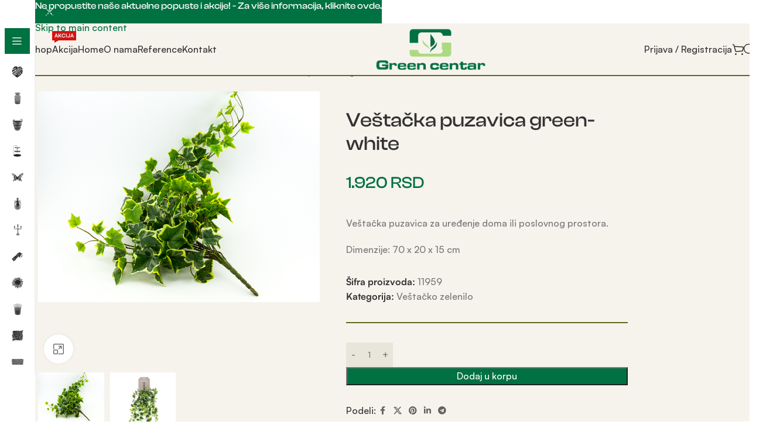

--- FILE ---
content_type: text/html; charset=UTF-8
request_url: https://greencentar.com/proizvodi/vestacko-cvece-i-drvece/vestacko-zelenilo/vestacka-puzavica-5/
body_size: 58002
content:
<!DOCTYPE html>
<html lang="sr-RS">
<head>
<meta charset="UTF-8">
<link rel="profile" href="https://gmpg.org/xfn/11">
<link rel="pingback" href="https://greencentar.com/xmlrpc.php">
<meta name='robots' content='index, follow, max-image-preview:large, max-snippet:-1, max-video-preview:-1' />
<!-- This site is optimized with the Yoast SEO plugin v26.7 - https://yoast.com/wordpress/plugins/seo/ -->
<title>Veštačka puzavica green-white - Green Centar</title>
<link rel="canonical" href="https://greencentar.com/proizvodi/vestacko-cvece-i-drvece/vestacko-zelenilo/vestacka-puzavica-5/" />
<meta property="og:locale" content="sr_RS" />
<meta property="og:type" content="article" />
<meta property="og:title" content="Veštačka puzavica green-white - Green Centar" />
<meta property="og:description" content="Veštačka puzavica za uređenje doma ili poslovnog prostora.  Dimenzije: 70 x 20 x 15 cm" />
<meta property="og:url" content="https://greencentar.com/proizvodi/vestacko-cvece-i-drvece/vestacko-zelenilo/vestacka-puzavica-5/" />
<meta property="og:site_name" content="Green Centar" />
<meta property="article:publisher" content="https://www.facebook.com/greencentar.dekoracije" />
<meta property="og:image" content="https://greencentar.com/wp-content/uploads/2024/01/IMG_0537.jpg" />
<meta property="og:image:width" content="800" />
<meta property="og:image:height" content="600" />
<meta property="og:image:type" content="image/jpeg" />
<meta name="twitter:card" content="summary_large_image" />
<script type="application/ld+json" class="yoast-schema-graph">{"@context":"https://schema.org","@graph":[{"@type":"WebPage","@id":"https://greencentar.com/proizvodi/vestacko-cvece-i-drvece/vestacko-zelenilo/vestacka-puzavica-5/","url":"https://greencentar.com/proizvodi/vestacko-cvece-i-drvece/vestacko-zelenilo/vestacka-puzavica-5/","name":"Veštačka puzavica green-white - Green Centar","isPartOf":{"@id":"https://greencentar.com/#website"},"primaryImageOfPage":{"@id":"https://greencentar.com/proizvodi/vestacko-cvece-i-drvece/vestacko-zelenilo/vestacka-puzavica-5/#primaryimage"},"image":{"@id":"https://greencentar.com/proizvodi/vestacko-cvece-i-drvece/vestacko-zelenilo/vestacka-puzavica-5/#primaryimage"},"thumbnailUrl":"https://greencentar.com/wp-content/uploads/2024/01/IMG_0537.jpg","datePublished":"2019-08-29T15:13:01+00:00","breadcrumb":{"@id":"https://greencentar.com/proizvodi/vestacko-cvece-i-drvece/vestacko-zelenilo/vestacka-puzavica-5/#breadcrumb"},"inLanguage":"sr-RS","potentialAction":[{"@type":"ReadAction","target":["https://greencentar.com/proizvodi/vestacko-cvece-i-drvece/vestacko-zelenilo/vestacka-puzavica-5/"]}]},{"@type":"ImageObject","inLanguage":"sr-RS","@id":"https://greencentar.com/proizvodi/vestacko-cvece-i-drvece/vestacko-zelenilo/vestacka-puzavica-5/#primaryimage","url":"https://greencentar.com/wp-content/uploads/2024/01/IMG_0537.jpg","contentUrl":"https://greencentar.com/wp-content/uploads/2024/01/IMG_0537.jpg","width":800,"height":600},{"@type":"BreadcrumbList","@id":"https://greencentar.com/proizvodi/vestacko-cvece-i-drvece/vestacko-zelenilo/vestacka-puzavica-5/#breadcrumb","itemListElement":[{"@type":"ListItem","position":1,"name":"Početna","item":"https://greencentar.com/"},{"@type":"ListItem","position":2,"name":"Shop","item":"https://greencentar.com/shop/"},{"@type":"ListItem","position":3,"name":"Veštačka puzavica green-white"}]},{"@type":"WebSite","@id":"https://greencentar.com/#website","url":"https://greencentar.com/","name":"Green Centar","description":"Prodaja i distribucija dekorativnih artikala","publisher":{"@id":"https://greencentar.com/#organization"},"potentialAction":[{"@type":"SearchAction","target":{"@type":"EntryPoint","urlTemplate":"https://greencentar.com/?s={search_term_string}"},"query-input":{"@type":"PropertyValueSpecification","valueRequired":true,"valueName":"search_term_string"}}],"inLanguage":"sr-RS"},{"@type":"Organization","@id":"https://greencentar.com/#organization","name":"Green Centar","url":"https://greencentar.com/","logo":{"@type":"ImageObject","inLanguage":"sr-RS","@id":"https://greencentar.com/#/schema/logo/image/","url":"https://greencentar.com/wp-content/uploads/2024/01/greenCenter-500px1.png","contentUrl":"https://greencentar.com/wp-content/uploads/2024/01/greenCenter-500px1.png","width":250,"height":100,"caption":"Green Centar"},"image":{"@id":"https://greencentar.com/#/schema/logo/image/"},"sameAs":["https://www.facebook.com/greencentar.dekoracije"]}]}</script>
<!-- / Yoast SEO plugin. -->
<link rel='dns-prefetch' href='//fonts.googleapis.com' />
<link rel="alternate" title="oEmbed (JSON)" type="application/json+oembed" href="https://greencentar.com/wp-json/oembed/1.0/embed?url=https%3A%2F%2Fgreencentar.com%2Fproizvodi%2Fvestacko-cvece-i-drvece%2Fvestacko-zelenilo%2Fvestacka-puzavica-5%2F" />
<link rel="alternate" title="oEmbed (XML)" type="text/xml+oembed" href="https://greencentar.com/wp-json/oembed/1.0/embed?url=https%3A%2F%2Fgreencentar.com%2Fproizvodi%2Fvestacko-cvece-i-drvece%2Fvestacko-zelenilo%2Fvestacka-puzavica-5%2F&#038;format=xml" />
<style id='wp-img-auto-sizes-contain-inline-css' type='text/css'>
img:is([sizes=auto i],[sizes^="auto," i]){contain-intrinsic-size:3000px 1500px}
/*# sourceURL=wp-img-auto-sizes-contain-inline-css */
</style>
<style id='wp-block-library-inline-css' type='text/css'>
:root{--wp-block-synced-color:#7a00df;--wp-block-synced-color--rgb:122,0,223;--wp-bound-block-color:var(--wp-block-synced-color);--wp-editor-canvas-background:#ddd;--wp-admin-theme-color:#007cba;--wp-admin-theme-color--rgb:0,124,186;--wp-admin-theme-color-darker-10:#006ba1;--wp-admin-theme-color-darker-10--rgb:0,107,160.5;--wp-admin-theme-color-darker-20:#005a87;--wp-admin-theme-color-darker-20--rgb:0,90,135;--wp-admin-border-width-focus:2px}@media (min-resolution:192dpi){:root{--wp-admin-border-width-focus:1.5px}}.wp-element-button{cursor:pointer}:root .has-very-light-gray-background-color{background-color:#eee}:root .has-very-dark-gray-background-color{background-color:#313131}:root .has-very-light-gray-color{color:#eee}:root .has-very-dark-gray-color{color:#313131}:root .has-vivid-green-cyan-to-vivid-cyan-blue-gradient-background{background:linear-gradient(135deg,#00d084,#0693e3)}:root .has-purple-crush-gradient-background{background:linear-gradient(135deg,#34e2e4,#4721fb 50%,#ab1dfe)}:root .has-hazy-dawn-gradient-background{background:linear-gradient(135deg,#faaca8,#dad0ec)}:root .has-subdued-olive-gradient-background{background:linear-gradient(135deg,#fafae1,#67a671)}:root .has-atomic-cream-gradient-background{background:linear-gradient(135deg,#fdd79a,#004a59)}:root .has-nightshade-gradient-background{background:linear-gradient(135deg,#330968,#31cdcf)}:root .has-midnight-gradient-background{background:linear-gradient(135deg,#020381,#2874fc)}:root{--wp--preset--font-size--normal:16px;--wp--preset--font-size--huge:42px}.has-regular-font-size{font-size:1em}.has-larger-font-size{font-size:2.625em}.has-normal-font-size{font-size:var(--wp--preset--font-size--normal)}.has-huge-font-size{font-size:var(--wp--preset--font-size--huge)}.has-text-align-center{text-align:center}.has-text-align-left{text-align:left}.has-text-align-right{text-align:right}.has-fit-text{white-space:nowrap!important}#end-resizable-editor-section{display:none}.aligncenter{clear:both}.items-justified-left{justify-content:flex-start}.items-justified-center{justify-content:center}.items-justified-right{justify-content:flex-end}.items-justified-space-between{justify-content:space-between}.screen-reader-text{border:0;clip-path:inset(50%);height:1px;margin:-1px;overflow:hidden;padding:0;position:absolute;width:1px;word-wrap:normal!important}.screen-reader-text:focus{background-color:#ddd;clip-path:none;color:#444;display:block;font-size:1em;height:auto;left:5px;line-height:normal;padding:15px 23px 14px;text-decoration:none;top:5px;width:auto;z-index:100000}html :where(.has-border-color){border-style:solid}html :where([style*=border-top-color]){border-top-style:solid}html :where([style*=border-right-color]){border-right-style:solid}html :where([style*=border-bottom-color]){border-bottom-style:solid}html :where([style*=border-left-color]){border-left-style:solid}html :where([style*=border-width]){border-style:solid}html :where([style*=border-top-width]){border-top-style:solid}html :where([style*=border-right-width]){border-right-style:solid}html :where([style*=border-bottom-width]){border-bottom-style:solid}html :where([style*=border-left-width]){border-left-style:solid}html :where(img[class*=wp-image-]){height:auto;max-width:100%}:where(figure){margin:0 0 1em}html :where(.is-position-sticky){--wp-admin--admin-bar--position-offset:var(--wp-admin--admin-bar--height,0px)}@media screen and (max-width:600px){html :where(.is-position-sticky){--wp-admin--admin-bar--position-offset:0px}}
/*# sourceURL=/wp-includes/css/dist/block-library/common.min.css */
</style>
<style id='woocommerce-inline-inline-css' type='text/css'>
.woocommerce form .form-row .required { visibility: visible; }
.woocommerce form .form-row .required { visibility: visible; }
/*# sourceURL=woocommerce-inline-inline-css */
</style>
<!-- <link rel='stylesheet' id='select2-css' href='https://greencentar.com/wp-content/plugins/woocommerce/assets/css/select2.css?ver=10.4.3' type='text/css' media='all' /> -->
<!-- <link rel='stylesheet' id='b2bking_main_style-css' href='https://greencentar.com/wp-content/plugins/b2bking_5.0.15/public/../includes/assets/css/style.min.css?ver=v5.1.70' type='text/css' media='all' /> -->
<!-- <link rel='stylesheet' id='dgwt-wcas-style-css' href='https://greencentar.com/wp-content/plugins/ajax-search-for-woocommerce-premium/assets/css/style.min.css?ver=1.29.0' type='text/css' media='all' /> -->
<!-- <link rel='stylesheet' id='newsletter-css' href='https://greencentar.com/wp-content/plugins/newsletter/style.css?ver=9.1.0' type='text/css' media='all' /> -->
<!-- <link rel='stylesheet' id='js_composer_front-css' href='https://greencentar.com/wp-content/plugins/js_composer/assets/css/js_composer.min.css?ver=8.7.2' type='text/css' media='all' /> -->
<!-- <link rel='stylesheet' id='wd-widget-price-filter-css' href='https://greencentar.com/wp-content/themes/woodmart/css/parts/woo-widget-price-filter.min.css?ver=8.3.8' type='text/css' media='all' /> -->
<!-- <link rel='stylesheet' id='wd-widget-woo-other-css' href='https://greencentar.com/wp-content/themes/woodmart/css/parts/woo-widget-other.min.css?ver=8.3.8' type='text/css' media='all' /> -->
<!-- <link rel='stylesheet' id='wd-style-base-css' href='https://greencentar.com/wp-content/themes/woodmart/css/parts/base.min.css?ver=8.3.8' type='text/css' media='all' /> -->
<!-- <link rel='stylesheet' id='wd-helpers-wpb-elem-css' href='https://greencentar.com/wp-content/themes/woodmart/css/parts/helpers-wpb-elem.min.css?ver=8.3.8' type='text/css' media='all' /> -->
<!-- <link rel='stylesheet' id='wd-wpbakery-base-css' href='https://greencentar.com/wp-content/themes/woodmart/css/parts/int-wpb-base.min.css?ver=8.3.8' type='text/css' media='all' /> -->
<!-- <link rel='stylesheet' id='wd-wpbakery-base-deprecated-css' href='https://greencentar.com/wp-content/themes/woodmart/css/parts/int-wpb-base-deprecated.min.css?ver=8.3.8' type='text/css' media='all' /> -->
<!-- <link rel='stylesheet' id='wd-woocommerce-base-css' href='https://greencentar.com/wp-content/themes/woodmart/css/parts/woocommerce-base.min.css?ver=8.3.8' type='text/css' media='all' /> -->
<!-- <link rel='stylesheet' id='wd-mod-star-rating-css' href='https://greencentar.com/wp-content/themes/woodmart/css/parts/mod-star-rating.min.css?ver=8.3.8' type='text/css' media='all' /> -->
<!-- <link rel='stylesheet' id='wd-woocommerce-block-notices-css' href='https://greencentar.com/wp-content/themes/woodmart/css/parts/woo-mod-block-notices.min.css?ver=8.3.8' type='text/css' media='all' /> -->
<!-- <link rel='stylesheet' id='wd-woo-mod-quantity-css' href='https://greencentar.com/wp-content/themes/woodmart/css/parts/woo-mod-quantity.min.css?ver=8.3.8' type='text/css' media='all' /> -->
<!-- <link rel='stylesheet' id='wd-woo-single-prod-el-base-css' href='https://greencentar.com/wp-content/themes/woodmart/css/parts/woo-single-prod-el-base.min.css?ver=8.3.8' type='text/css' media='all' /> -->
<!-- <link rel='stylesheet' id='wd-woo-mod-stock-status-css' href='https://greencentar.com/wp-content/themes/woodmart/css/parts/woo-mod-stock-status.min.css?ver=8.3.8' type='text/css' media='all' /> -->
<!-- <link rel='stylesheet' id='wd-woo-mod-shop-attributes-css' href='https://greencentar.com/wp-content/themes/woodmart/css/parts/woo-mod-shop-attributes.min.css?ver=8.3.8' type='text/css' media='all' /> -->
<!-- <link rel='stylesheet' id='wd-wp-blocks-css' href='https://greencentar.com/wp-content/themes/woodmart/css/parts/wp-blocks.min.css?ver=8.3.8' type='text/css' media='all' /> -->
<!-- <link rel='stylesheet' id='xts-style-theme_settings_default-css' href='https://greencentar.com/wp-content/uploads/2026/01/xts-theme_settings_default-1768036126.css?ver=8.3.8' type='text/css' media='all' /> -->
<link rel="stylesheet" type="text/css" href="//greencentar.com/wp-content/cache/wpfc-minified/98d2vq61/bc2q.css" media="all"/>
<link rel='stylesheet' id='xts-google-fonts-css' href='https://fonts.googleapis.com/css?family=Lato%3A400%2C700&#038;ver=8.3.8' type='text/css' media='all' />
<script src='//greencentar.com/wp-content/cache/wpfc-minified/6zpidu37/a8e5e.js' type="text/javascript"></script>
<!-- <script type="text/javascript" src="https://greencentar.com/wp-includes/js/jquery/jquery.min.js?ver=3.7.1" id="jquery-core-js"></script> -->
<!-- <script type="text/javascript" src="https://greencentar.com/wp-includes/js/jquery/jquery-migrate.min.js?ver=3.4.1" id="jquery-migrate-js"></script> -->
<!-- <script type="text/javascript" src="https://greencentar.com/wp-content/plugins/woocommerce/assets/js/jquery-blockui/jquery.blockUI.min.js?ver=2.7.0-wc.10.4.3" id="wc-jquery-blockui-js" data-wp-strategy="defer"></script> -->
<script type="text/javascript" id="wc-add-to-cart-js-extra">
/* <![CDATA[ */
var wc_add_to_cart_params = {"ajax_url":"/wp-admin/admin-ajax.php","wc_ajax_url":"/?wc-ajax=%%endpoint%%","i18n_view_cart":"Pregled korpe","cart_url":"https://greencentar.com/cart/","is_cart":"","cart_redirect_after_add":"no"};
//# sourceURL=wc-add-to-cart-js-extra
/* ]]> */
</script>
<script src='//greencentar.com/wp-content/cache/wpfc-minified/kz4b4fh5/a8e5g.js' type="text/javascript"></script>
<!-- <script type="text/javascript" src="https://greencentar.com/wp-content/plugins/woocommerce/assets/js/frontend/add-to-cart.min.js?ver=10.4.3" id="wc-add-to-cart-js" data-wp-strategy="defer"></script> -->
<!-- <script type="text/javascript" src="https://greencentar.com/wp-content/plugins/woocommerce/assets/js/zoom/jquery.zoom.min.js?ver=1.7.21-wc.10.4.3" id="wc-zoom-js" defer="defer" data-wp-strategy="defer"></script> -->
<script type="text/javascript" id="wc-single-product-js-extra">
/* <![CDATA[ */
var wc_single_product_params = {"i18n_required_rating_text":"Ocenite","i18n_rating_options":["1 od 5 zvezdica","2 od 5 zvezdica","3 od 5 zvezdica","4 od 5 zvezdica","5 od 5 zvezdica"],"i18n_product_gallery_trigger_text":"Pogledajte galeriju slika preko celog ekrana","review_rating_required":"yes","flexslider":{"rtl":false,"animation":"slide","smoothHeight":true,"directionNav":false,"controlNav":"thumbnails","slideshow":false,"animationSpeed":500,"animationLoop":false,"allowOneSlide":false},"zoom_enabled":"","zoom_options":[],"photoswipe_enabled":"","photoswipe_options":{"shareEl":false,"closeOnScroll":false,"history":false,"hideAnimationDuration":0,"showAnimationDuration":0},"flexslider_enabled":""};
//# sourceURL=wc-single-product-js-extra
/* ]]> */
</script>
<script src='//greencentar.com/wp-content/cache/wpfc-minified/2aib7ds4/a8e5g.js' type="text/javascript"></script>
<!-- <script type="text/javascript" src="https://greencentar.com/wp-content/plugins/woocommerce/assets/js/frontend/single-product.min.js?ver=10.4.3" id="wc-single-product-js" defer="defer" data-wp-strategy="defer"></script> -->
<!-- <script type="text/javascript" src="https://greencentar.com/wp-content/plugins/woocommerce/assets/js/js-cookie/js.cookie.min.js?ver=2.1.4-wc.10.4.3" id="wc-js-cookie-js" defer="defer" data-wp-strategy="defer"></script> -->
<script type="text/javascript" id="woocommerce-js-extra">
/* <![CDATA[ */
var woocommerce_params = {"ajax_url":"/wp-admin/admin-ajax.php","wc_ajax_url":"/?wc-ajax=%%endpoint%%","i18n_password_show":"Prika\u017ei lozinku","i18n_password_hide":"Sakrij lozinku"};
//# sourceURL=woocommerce-js-extra
/* ]]> */
</script>
<script src='//greencentar.com/wp-content/cache/wpfc-minified/8ihe5nhz/a8e5e.js' type="text/javascript"></script>
<!-- <script type="text/javascript" src="https://greencentar.com/wp-content/plugins/woocommerce/assets/js/frontend/woocommerce.min.js?ver=10.4.3" id="woocommerce-js" defer="defer" data-wp-strategy="defer"></script> -->
<!-- <script type="text/javascript" src="https://greencentar.com/wp-content/plugins/woocommerce/assets/js/selectWoo/selectWoo.full.min.js?ver=1.0.9-wc.10.4.3" id="selectWoo-js" defer="defer" data-wp-strategy="defer"></script> -->
<script type="text/javascript" id="wc-country-select-js-extra">
/* <![CDATA[ */
var wc_country_select_params = {"countries":"{\"AF\":[],\"AL\":{\"AL-01\":\"Berat\",\"AL-09\":\"Diber\",\"AL-02\":\"Dra\\u010d\",\"AL-03\":\"Elbasan\",\"AL-04\":\"Fjer\",\"AL-05\":\"\\u0110irokastra\",\"AL-06\":\"Kor\\u010da\",\"AL-07\":\"Kuke\\u0161\",\"AL-08\":\"Lje\\u0161\",\"AL-10\":\"Skadar\",\"AL-11\":\"Tirana\",\"AL-12\":\"Valona\"},\"AO\":{\"BGO\":\"Bengo\",\"BLU\":\"Bengela\",\"BIE\":\"Bie\",\"CAB\":\"Kabinda\",\"CNN\":\"Kunene\",\"HUA\":\"Huambo\",\"HUI\":\"Huila\",\"CCU\":\"Kuando Kubango\",\"CNO\":\"Severna Kvanza\",\"CUS\":\"Ju\\u017ena Kvanza\",\"LUA\":\"Luanda\",\"LNO\":\"Severna Lunda\",\"LSU\":\"Ju\\u017ena Lunda\",\"MAL\":\"Malanje\",\"MOX\":\"Moksiko\",\"NAM\":\"Namibe\",\"UIG\":\"Uige\",\"ZAI\":\"Zair\"},\"AR\":{\"C\":\"Buenos Ajres\",\"B\":\"Buenos Ajres\",\"K\":\"Katamarka\",\"H\":\"\\u010cako\",\"U\":\"\\u010cubut\",\"X\":\"Kordoba\",\"W\":\"Korijentes\",\"E\":\"Entre Rios\",\"P\":\"Formoza\",\"Y\":\"Huhuj\",\"L\":\"La Pampa\",\"F\":\"La Rioha\",\"M\":\"Mendoza\",\"N\":\"Misiones\",\"Q\":\"Neuken\",\"R\":\"Rio Negro\",\"A\":\"Salta\",\"J\":\"San Huan\",\"D\":\"San Luis\",\"Z\":\"Santa Kruz\",\"S\":\"Santa Fe\",\"G\":\"Santijago del Estero\",\"V\":\"Tera del Fuego\",\"T\":\"Tukuman\"},\"AT\":[],\"AU\":{\"ACT\":\"Teritorije Australije\",\"NSW\":\"Novi Ju\\u017eni Vels\",\"NT\":\"Severna teritorija\",\"QLD\":\"Kvinslend\",\"SA\":\"Ju\\u017ena Australija\",\"TAS\":\"Tasmanija\",\"VIC\":\"Viktorija\",\"WA\":\"Zapadna Australija\"},\"AX\":[],\"BD\":{\"BD-05\":\"Bagerhat\",\"BD-01\":\"Bandarban\",\"BD-02\":\"Barguna\",\"BD-06\":\"Barisal\",\"BD-07\":\"Bola\",\"BD-03\":\"Bogra\",\"BD-04\":\"Bramanbarija\",\"BD-09\":\"\\u010candpur\",\"BD-10\":\"\\u010catogram\",\"BD-12\":\"\\u0106uadanga\",\"BD-11\":\"Koks Bazar\",\"BD-08\":\"Komila\",\"BD-13\":\"Daka\",\"BD-14\":\"Dinajpur\",\"BD-15\":\"Faridur\",\"BD-16\":\"Feni\",\"BD-19\":\"Gaibanda\",\"BD-18\":\"Gazipur\",\"BD-17\":\"Gopalganj\",\"BD-20\":\"Habiganj\",\"BD-21\":\"D\\u017eamalpur\",\"BD-22\":\"D\\u017eesor\",\"BD-25\":\"D\\u017ealokati\",\"BD-23\":\"D\\u017eenaidah\",\"BD-24\":\"D\\u017eoupurnat\",\"BD-29\":\"Kangra\\u010dari\",\"BD-27\":\"Kulna\",\"BD-26\":\"Ki\\u0161oreganj\",\"BD-28\":\"Kurigram\",\"BD-30\":\"Ku\\u0161tija\",\"BD-31\":\"Lak\\u0161impur\",\"BD-32\":\"Lalmonirat\",\"BD-36\":\"Madaripur\",\"BD-37\":\"Magura\",\"BD-33\":\"Manikganj\",\"BD-39\":\"Meherpur\",\"BD-38\":\"Muvibazar\",\"BD-35\":\"Mu\\u0161iganj\",\"BD-34\":\"Mimensign\",\"BD-48\":\"Naogaon\",\"BD-43\":\"Narail\",\"BD-40\":\"Narajanganj\",\"BD-42\":\"Narsingdi\",\"BD-44\":\"Natore\",\"BD-45\":\"Navabganj\",\"BD-41\":\"Netrakona\",\"BD-46\":\"Nilfamari\",\"BD-47\":\"Noakhali\",\"BD-49\":\"Pabna\",\"BD-52\":\"Pan\\u010dagar\",\"BD-51\":\"Patukali\",\"BD-50\":\"Pirojpur\",\"BD-53\":\"Rajbari\",\"BD-54\":\"Raj\\u0161ahi\",\"BD-56\":\"Rangamati\",\"BD-55\":\"Rangpur\",\"BD-58\":\"Satkira\",\"BD-62\":\"\\u0160ariatpur\",\"BD-57\":\"\\u0160erpur\",\"BD-59\":\"Siraganj\",\"BD-61\":\"Sunamganj\",\"BD-60\":\"Sulet\",\"BD-63\":\"Tengail\",\"BD-64\":\"Takurgaon\"},\"BE\":[],\"BG\":{\"BG-01\":\"Blagoevgrad\",\"BG-02\":\"Burgas\",\"BG-08\":\"Dobri\\u010d\",\"BG-07\":\"Gabrovo\",\"BG-26\":\"Haskovo\",\"BG-09\":\"Kard\\u017eali\",\"BG-10\":\"Kustendil\",\"BG-11\":\"Love\\u010d\",\"BG-12\":\"Montana\",\"BG-13\":\"Pazard\\u017eik\",\"BG-14\":\"Pernik\",\"BG-15\":\"Pleven\",\"BG-16\":\"Plodviv\",\"BG-17\":\"Razgrad\",\"BG-18\":\"Ruse\",\"BG-27\":\"\\u0160umen\",\"BG-19\":\"Silistra\",\"BG-20\":\"Sliven\",\"BG-21\":\"Smolijan\",\"BG-23\":\"Sofijska oblast\",\"BG-22\":\"Sofija\",\"BG-24\":\"Stara Zagora\",\"BG-25\":\"Targovi\\u0161te\",\"BG-03\":\"Varna\",\"BG-04\":\"Veliko Trnovo\",\"BG-05\":\"Vidin\",\"BG-06\":\"Vratsa\",\"BG-28\":\"Jambol\"},\"BH\":[],\"BI\":[],\"BJ\":{\"AL\":\"Alibori\",\"AK\":\"Atakora\",\"AQ\":\"Atlantik\",\"BO\":\"Borgu\",\"CO\":\"Kolines\",\"KO\":\"Kufo\",\"DO\":\"Donga\",\"LI\":\"Litoral\",\"MO\":\"Mono\",\"OU\":\"Oueme\",\"PL\":\"Visoravan\",\"ZO\":\"Zu\"},\"BO\":{\"BO-B\":\"Beni\",\"BO-H\":\"\\u010cukisaka\",\"BO-C\":\"Ko\\u010dabamba\",\"BO-L\":\"La Paz\",\"BO-O\":\"Oruro\",\"BO-N\":\"Pando\",\"BO-P\":\"Potosi\",\"BO-S\":\"Santa Kruz\",\"BO-T\":\"Tariha\"},\"BR\":{\"AC\":\"Akre\",\"AL\":\"Alagoas\",\"AP\":\"Amapa\",\"AM\":\"Amazonas\",\"BA\":\"Bahija\",\"CE\":\"Seara\",\"DF\":\"Savezni distrikt\",\"ES\":\"Espirito Santo\",\"GO\":\"Gojas\",\"MA\":\"Maranjao\",\"MT\":\"Mato Groso\",\"MS\":\"Mato Groso do Sul\",\"MG\":\"Minas \\u017derais\",\"PA\":\"Para\",\"PB\":\"Paraiba\",\"PR\":\"Parana\",\"PE\":\"Pernambuko\",\"PI\":\"Pjaui\",\"RJ\":\"Rio de \\u017daneiro\",\"RN\":\"Rio Grande do Norte\",\"RS\":\"Rio Grande do Sul\",\"RO\":\"Rondonija\",\"RR\":\"Roraima\",\"SC\":\"Santa Katarina\",\"SP\":\"Sao Paolo\",\"SE\":\"Ser\\u017eipe\",\"TO\":\"Tokantins\"},\"CA\":{\"AB\":\"Alberta\",\"BC\":\"Britanska Kolumbija\",\"MB\":\"Manitoba\",\"NB\":\"Nju Bransvik\",\"NL\":\"Njufaundlend i Labrador\",\"NT\":\"Severozapadne teritorije\",\"NS\":\"Nova \\u0160kotska\",\"NU\":\"Nunavut\",\"ON\":\"Ontario\",\"PE\":\"Ostrvo Princa Edvarda\",\"QC\":\"Kvebek\",\"SK\":\"Saska\\u010devan\",\"YT\":\"Jukon teritorija\"},\"CH\":{\"AG\":\"Argau\",\"AR\":\"Apencel Auzeroden\",\"AI\":\"Apencel Ineroden\",\"BL\":\"Bazel-provincija\",\"BS\":\"Grad Bazel\",\"BE\":\"Bern\",\"FR\":\"Fribur/Frajburg\",\"GE\":\"\\u017deneva\",\"GL\":\"Glarus\",\"GR\":\"Graubinden\",\"JU\":\"Jura\",\"LU\":\"Lucern\",\"NE\":\"Noj\\u0161atel\",\"NW\":\"Nidvalden\",\"OW\":\"Obvalden\",\"SH\":\"\\u0160afhauzen\",\"SZ\":\"\\u0160vic\",\"SO\":\"Soloturn\",\"SG\":\"Sankt Galen\",\"TG\":\"Turgau\",\"TI\":\"Kanton Ti\\u010dino\",\"UR\":\"Uri\",\"VS\":\"Vale\",\"VD\":\"Vo\",\"ZG\":\"Cug\",\"ZH\":\"Cirih\"},\"CL\":{\"CL-AI\":\"Ajsen del General Karlos Ibanjez del Kampo\",\"CL-AN\":\"Antofagasta\",\"CL-AP\":\"Arika i Parinakota\",\"CL-AR\":\"La Araukanija\",\"CL-AT\":\"Atakama\",\"CL-BI\":\"Biobio\",\"CL-CO\":\"Kokimbo\",\"CL-LI\":\"Libertador General Bernardo O'Higins\",\"CL-LL\":\"Los Lagos\",\"CL-LR\":\"Los Rios\",\"CL-MA\":\"Magaljanes\",\"CL-ML\":\"Maule\",\"CL-NB\":\"Njuble\",\"CL-RM\":\"Metropolitanska regija Santijago\",\"CL-TA\":\"Tarapaka\",\"CL-VS\":\"Valparaiso\"},\"CN\":{\"CN1\":\"Junan\",\"CN2\":\"Peking\",\"CN3\":\"Tjencin\",\"CN4\":\"Hebej\",\"CN5\":\"\\u0160ansi\",\"CN6\":\"Unutra\\u0161nja Mongolija\",\"CN7\":\"Ljaoning\",\"CN8\":\"\\u0110ilin\",\"CN9\":\"Hejlung\\u0111ang\",\"CN10\":\"\\u0160angaj\",\"CN11\":\"\\u0110angsu\",\"CN12\":\"D\\u017ee\\u0111ang\",\"CN13\":\"Anhuej\",\"CN14\":\"Fu\\u0111en\",\"CN15\":\"\\u0110angsi\",\"CN16\":\"\\u0160andung\",\"CN17\":\"Henan\",\"CN18\":\"Hubej\",\"CN19\":\"Hunan\",\"CN20\":\"Guangdung\",\"CN21\":\"Guangsi\",\"CN22\":\"Hajnan\",\"CN23\":\"\\u010cungking\",\"CN24\":\"Si\\u010duan\",\"CN25\":\"Guejd\\u017eou\",\"CN26\":\"\\u0160ensi\",\"CN27\":\"Gansu\",\"CN28\":\"\\u0106inghaj\",\"CN29\":\"Ningsja\",\"CN30\":\"Makao\",\"CN31\":\"Tibet\",\"CN32\":\"Sinkjang\"},\"CO\":{\"CO-AMA\":\"Amazonas\",\"CO-ANT\":\"Antiokija\",\"CO-ARA\":\"Arauka\",\"CO-ATL\":\"Atlantiko\",\"CO-BOL\":\"Bolivar\",\"CO-BOY\":\"Bojaka\",\"CO-CAL\":\"Kaldas\",\"CO-CAQ\":\"Kaketa\",\"CO-CAS\":\"Kasanare\",\"CO-CAU\":\"Kauka\",\"CO-CES\":\"Cesar\",\"CO-CHO\":\"\\u010coko\",\"CO-COR\":\"Kordoba\",\"CO-CUN\":\"Kundinamarka\",\"CO-DC\":\"Glavni gradski okrug\",\"CO-GUA\":\"Gvainija\",\"CO-GUV\":\"Gvavijare\",\"CO-HUI\":\"Uila\",\"CO-LAG\":\"La Gvahira\",\"CO-MAG\":\"Magdalena\",\"CO-MET\":\"Meta\",\"CO-NAR\":\"Narinjo\",\"CO-NSA\":\"Norte de Santander\",\"CO-PUT\":\"Putumajo\",\"CO-QUI\":\"Kindio\",\"CO-RIS\":\"Risaralda\",\"CO-SAN\":\"Santander\",\"CO-SAP\":\"San Andres i Providensija\",\"CO-SUC\":\"Sukre\",\"CO-TOL\":\"Tolima\",\"CO-VAC\":\"Valje del Kauka\",\"CO-VAU\":\"Vaupes\",\"CO-VID\":\"Vi\\u010dada\"},\"CR\":{\"CR-A\":\"Alahuela\",\"CR-C\":\"Kartago\",\"CR-G\":\"Gvanakaste\",\"CR-H\":\"Heredija\",\"CR-L\":\"Limon\",\"CR-P\":\"Puntarenas\",\"CR-SJ\":\"San Hoze\"},\"CZ\":[],\"DE\":{\"DE-BW\":\"Baden-Virtemberg\",\"DE-BY\":\"Bavarska\",\"DE-BE\":\"Berlin\",\"DE-BB\":\"Brandenburg\",\"DE-HB\":\"Bremen\",\"DE-HH\":\"Hamburg\",\"DE-HE\":\"Hesen\",\"DE-MV\":\"Meklenburg-Zapadna Pomeranija\",\"DE-NI\":\"Donja Saksonija\",\"DE-NW\":\"Severna Rajna-Vestfalija\",\"DE-RP\":\"Rajna-Palatinat\",\"DE-SL\":\"Sarland\",\"DE-SN\":\"Saksonija\",\"DE-ST\":\"Saksonija-Anhalt\",\"DE-SH\":\"\\u0160lezvig-Hol\\u0161tajn\",\"DE-TH\":\"Tiringija\"},\"DK\":[],\"DO\":{\"DO-01\":\"Distrito Nasional\",\"DO-02\":\"Azua\",\"DO-03\":\"Bahoruko\",\"DO-04\":\"Baraona\",\"DO-33\":\"Sibao Nordeste\",\"DO-34\":\"Sibao Noroeste\",\"DO-35\":\"Sibao Norte\",\"DO-36\":\"Sibao Sur\",\"DO-05\":\"Dahabon\",\"DO-06\":\"Dvarti\",\"DO-08\":\"El Sejbo\",\"DO-37\":\"El Valje\",\"DO-07\":\"Elias Pina\",\"DO-38\":\"Enrikiljo\",\"DO-09\":\"Espajljat\",\"DO-30\":\"Hato major\",\"DO-19\":\"Hermanas Mirabal\",\"DO-39\":\"Higvamo\",\"DO-10\":\"Independensija\",\"DO-11\":\"La Altagrasija\",\"DO-12\":\"La Romana\",\"DO-13\":\"La Vega\",\"DO-14\":\"Marija Trinidad San\\u010dez\",\"DO-28\":\"Monsenjor Noel\",\"DO-15\":\"Monte Kristi\",\"DO-29\":\"Monte Plata\",\"DO-40\":\"Ozama\",\"DO-16\":\"Pedernales\",\"DO-17\":\"Peravija\",\"DO-18\":\"Puerto Plata\",\"DO-20\":\"Samana\",\"DO-21\":\"San Kristobal\",\"DO-31\":\"San Hoze de Okoa\",\"DO-22\":\"San Huan\",\"DO-23\":\"San Pedro de Makoris\",\"DO-24\":\"San\\u010dez Ramirez\",\"DO-25\":\"Santjago\",\"DO-26\":\"Santjago Rodrigez\",\"DO-32\":\"Santo Domingo\",\"DO-41\":\"Valdesija\",\"DO-27\":\"Valverde\",\"DO-42\":\"Juma\"},\"DZ\":{\"DZ-01\":\"Adrar\",\"DZ-02\":\"\\u0160lef\",\"DZ-03\":\"Laguat\",\"DZ-04\":\"Um el Buagi\",\"DZ-05\":\"Batna\",\"DZ-06\":\"Bejaija\",\"DZ-07\":\"Biskra\",\"DZ-08\":\"Be\\u0161ar\",\"DZ-09\":\"Blida\",\"DZ-10\":\"Burja\",\"DZ-11\":\"Tamanraset\",\"DZ-12\":\"Tebesa\",\"DZ-13\":\"Tlemsen\",\"DZ-14\":\"Tiaret\",\"DZ-15\":\"Tizi Ouzou\",\"DZ-16\":\"Al\\u017eir\",\"DZ-17\":\"D\\u017eelfa\",\"DZ-18\":\"D\\u017eid\\u017eel\",\"DZ-19\":\"Setif\",\"DZ-20\":\"Saida\",\"DZ-21\":\"Skikda\",\"DZ-22\":\"Sidi bel Abes\",\"DZ-23\":\"Anaba\",\"DZ-24\":\"Guelma\",\"DZ-25\":\"Konstantin\",\"DZ-26\":\"Medeja\",\"DZ-27\":\"Mostaganem\",\"DZ-28\":\"Msila\",\"DZ-29\":\"Maskara\",\"DZ-30\":\"Vargla\",\"DZ-31\":\"Oran\",\"DZ-32\":\"El Bajad\",\"DZ-33\":\"Ilizi\",\"DZ-34\":\"Bord\\u017e Bu Arerid\\u017e\",\"DZ-35\":\"Bomerd\",\"DZ-36\":\"El Tarf\",\"DZ-37\":\"Tinduf\",\"DZ-38\":\"Tisemsilt\",\"DZ-39\":\"El Ujed\",\"DZ-40\":\"Ken\\u010dela\",\"DZ-41\":\"Suk Ahras\",\"DZ-42\":\"Tipaza\",\"DZ-43\":\"Mila\",\"DZ-44\":\"Ain Defla\",\"DZ-45\":\"Nama\",\"DZ-46\":\"Ajn Temu\\u0161ent\",\"DZ-47\":\"Gardaja\",\"DZ-48\":\"Relizane\"},\"EE\":[],\"EC\":{\"EC-A\":\"Azuaj\",\"EC-B\":\"Bolivar\",\"EC-F\":\"Kanjar\",\"EC-C\":\"Kar\\u010di\",\"EC-H\":\"\\u010cimborazo\",\"EC-X\":\"Kotopaksi\",\"EC-O\":\"El Oro\",\"EC-E\":\"Esmeraldas\",\"EC-W\":\"Galapagos\",\"EC-G\":\"Gvajas\",\"EC-I\":\"Imbabura\",\"EC-L\":\"Loha\",\"EC-R\":\"Los Rios\",\"EC-M\":\"Manabi\",\"EC-S\":\"Morona-Santijago\",\"EC-N\":\"Napo\",\"EC-D\":\"Oreljana\",\"EC-Y\":\"Pastaza\",\"EC-P\":\"Pi\\u010din\\u010da\",\"EC-SE\":\"Santa Elena\",\"EC-SD\":\"Santo Domingo de los Tsa\\u010dilas\",\"EC-U\":\"Sukumbios\",\"EC-T\":\"Tungurahua\",\"EC-Z\":\"Zamora-\\u010cin\\u010dipe\"},\"EG\":{\"EGALX\":\"Aleksandrija\",\"EGASN\":\"Asuan\",\"EGAST\":\"Asjut\",\"EGBA\":\"Crveno more\",\"EGBH\":\"Buhejra\",\"EGBNS\":\"Beni Suef\",\"EGC\":\"Kairo\",\"EGDK\":\"Dakalija\",\"EGDT\":\"Damijeta\",\"EGFYM\":\"Fajum\",\"EGGH\":\"Al Garbija\",\"EGGZ\":\"Giza\",\"EGIS\":\"Ismailija\",\"EGJS\":\"Ju\\u017eni Sinaj\",\"EGKB\":\"Kalubija\",\"EGKFS\":\"Kafr el \\u0160ejh\",\"EGKN\":\"Kena\",\"EGLX\":\"Luksor\",\"EGMN\":\"Minja\",\"EGMNF\":\"Minufija\",\"EGMT\":\"Matruh\",\"EGPTS\":\"Port Said\",\"EGSHG\":\"Sohag\",\"EGSHR\":\"A\\u0161 \\u0160arkija\",\"EGSIN\":\"Severni Sinaj\",\"EGSUZ\":\"Suec\",\"EGWAD\":\"Nova Dolina\"},\"ES\":{\"C\":\"Korunja\",\"VI\":\"Araba-Alava\",\"AB\":\"Albasete\",\"A\":\"Alikante\",\"AL\":\"Almeria\",\"O\":\"Asturija\",\"AV\":\"Avila\",\"BA\":\"Badahoz\",\"PM\":\"Balearska Ostrva\",\"B\":\"Barselona\",\"BU\":\"Burgos\",\"CC\":\"Kaseres\",\"CA\":\"Kadis\",\"S\":\"Kantabrija\",\"CS\":\"Kasteljon\",\"CE\":\"Seuta\",\"CR\":\"Sijudad Real\",\"CO\":\"Kordoba\",\"CU\":\"Kuenka\",\"GI\":\"Herona\",\"GR\":\"Grenada\",\"GU\":\"Gvadalahara\",\"SS\":\"Gipuskoa\",\"H\":\"Uelva\",\"HU\":\"Ueska\",\"J\":\"Han\",\"LO\":\"La Rioha\",\"GC\":\"Las Palmas\",\"LE\":\"Leon\",\"L\":\"Ljeida\",\"LU\":\"Lugo\",\"M\":\"Madrid\",\"MA\":\"Malaga\",\"ML\":\"Melilja\",\"MU\":\"Mursija\",\"NA\":\"Navara\",\"OR\":\"Orense\",\"P\":\"Palensija\",\"PO\":\"Pontevedra\",\"SA\":\"Salamanka\",\"TF\":\"Santa Kruz de Tenerife\",\"SG\":\"Segovija\",\"SE\":\"Sevilja\",\"SO\":\"Sorija\",\"T\":\"Taragona\",\"TE\":\"Teruel\",\"TO\":\"Toledo\",\"V\":\"Valensija\",\"VA\":\"Valjadolid\",\"BI\":\"Baskija\",\"ZA\":\"Zamora\",\"Z\":\"Saragosa\"},\"ET\":[],\"FI\":[],\"FR\":[],\"GF\":[],\"GH\":{\"AF\":\"Ahafo\",\"AH\":\"A\\u0161anti\",\"BA\":\"Brong Ahafo\",\"BO\":\"Bono\",\"BE\":\"Bono Istok\",\"CP\":\"Centralni departman\",\"EP\":\"Isto\\u010dni\",\"AA\":\"Akra\",\"NE\":\"Severni istok\",\"NP\":\"Severni\",\"OT\":\"Oti\",\"SV\":\"Savana\",\"UE\":\"Gornji Isto\\u010dni\",\"UW\":\"Gornji Zapadni\",\"TV\":\"Volta\",\"WP\":\"Zapadni\",\"WN\":\"Zapadni Sever\"},\"GP\":[],\"GR\":{\"I\":\"Atika\",\"A\":\"Isto\\u010dna Makedonija i Trakija\",\"B\":\"Centralna Makedonija\",\"C\":\"Zapadna Makedonija\",\"D\":\"Epir\",\"E\":\"Tesalija\",\"F\":\"Jonska ostrva\",\"G\":\"Zapadna Gr\\u010dka\",\"H\":\"Centralna Gr\\u010dka\",\"J\":\"Peloponez\",\"K\":\"Severni Egej\",\"L\":\"Ju\\u017eni Egej\",\"M\":\"Krit\"},\"GT\":{\"GT-AV\":\"Alta Verapas\",\"GT-BV\":\"Baja Verapaz\",\"GT-CM\":\"\\u010cimaltenango\",\"GT-CQ\":\"\\u010cikimula\",\"GT-PR\":\"El Progreso\",\"GT-ES\":\"Eskuintla\",\"GT-GU\":\"Gvatemala\",\"GT-HU\":\"Huehuetenango\",\"GT-IZ\":\"Izabal\",\"GT-JA\":\"Halapa\",\"GT-JU\":\"Hutijapa\",\"GT-PE\":\"Peten\",\"GT-QZ\":\"Kvetzaltenango\",\"GT-QC\":\"Ki\\u010de\",\"GT-RE\":\"Retalhuleu\",\"GT-SA\":\"Sakatepekez\",\"GT-SM\":\"San Markos\",\"GT-SR\":\"Santa Roza\",\"GT-SO\":\"Solola\",\"GT-SU\":\"Su\\u010ditepekez\",\"GT-TO\":\"Totonikapan\",\"GT-ZA\":\"Zakapa\"},\"HK\":{\"HONG KONG\":\"Hong Kong\",\"KOWLOON\":\"Kaulun\",\"NEW TERRITORIES\":\"Nove Teritorije\"},\"HN\":{\"HN-AT\":\"Atlantida\",\"HN-IB\":\"Ostrva zaliva\",\"HN-CH\":\"\\u010coluteka\",\"HN-CL\":\"Kolon\",\"HN-CM\":\"Komajagva\",\"HN-CP\":\"Kopan\",\"HN-CR\":\"Kortes\",\"HN-EP\":\"El Paraiso\",\"HN-FM\":\"Fransisko Morazan\",\"HN-GD\":\"Grasias a Dios\",\"HN-IN\":\"Intibuka\",\"HN-LE\":\"Lempira\",\"HN-LP\":\"La Paz\",\"HN-OC\":\"Okotepeke\",\"HN-OL\":\"Olan\\u010do\",\"HN-SB\":\"Santa Barbara\",\"HN-VA\":\"Vale\",\"HN-YO\":\"Joro\"},\"HR\":{\"HR-01\":\"Zagreba\\u010dka \\u017eupanija\",\"HR-02\":\"Krapinsko-zagorska \\u017eupanija\",\"HR-03\":\"Sisa\\u010dko-moslava\\u010dka \\u017eupanija\",\"HR-04\":\"Karlova\\u010dka \\u017eupanija\",\"HR-05\":\"Vara\\u017edinska \\u017eupanija\",\"HR-06\":\"Koprivni\\u010dko-kri\\u017eeva\\u010dka \\u017eupanija\",\"HR-07\":\"Bjelovarsko-bilogorska \\u017eupanija\",\"HR-08\":\"Primorsko-goranska \\u017eupanija\",\"HR-09\":\"Li\\u010dko-senjska \\u017eupanija\",\"HR-10\":\"Viroviti\\u010dko-podravska \\u017eupanija\",\"HR-11\":\"Po\\u017ee\\u0161ko-slavonska \\u017eupanija\",\"HR-12\":\"Brodsko-posavska \\u017eupanija\",\"HR-13\":\"Zadarska \\u017eupanija\",\"HR-14\":\"Osje\\u010dko-baranjska \\u017eupanija\",\"HR-15\":\"\\u0160ibensko-kninska \\u017eupanija\",\"HR-16\":\"Vukovarsko-srijemska \\u017eupanija\",\"HR-17\":\"Splitsko-dalmatinska \\u017eupanija\",\"HR-18\":\"Istarska \\u017eupanija\",\"HR-19\":\"Dubrova\\u010dko-neretvanska \\u017eupanija\",\"HR-20\":\"Me\\u0111imurska \\u017eupanija\",\"HR-21\":\"Grad Zagreb\"},\"HU\":{\"BK\":\"Ba\\u010d-Ki\\u0161kun\",\"BE\":\"Beke\\u0161\",\"BA\":\"Baranja\",\"BZ\":\"Bor\\u0161od-Abauj-Zemplen\",\"BU\":\"Budimpe\\u0161ta\",\"CS\":\"\\u010congrad\",\"FE\":\"Fejer\",\"GS\":\"\\u0110er-Mo\\u0161on-\\u0160opron\",\"HB\":\"Hajdu-Bihar\",\"HE\":\"Heve\\u0161\",\"JN\":\"Jas-Na\\u0111kun-Solnok\",\"KE\":\"Komarom-Estergom\",\"NO\":\"Nograd\",\"PE\":\"Pe\\u0161ta\",\"SO\":\"\\u0160omo\\u0111\",\"SZ\":\"Sabol\\u010d-Satmar-Bereg\",\"TO\":\"Tolna\",\"VA\":\"Va\\u0161\",\"VE\":\"Vesprem\",\"ZA\":\"Zala\"},\"ID\":{\"AC\":\"Posebni region A\\u0107eh\",\"SU\":\"Severna Sumatra\",\"SB\":\"Zapadna Sumatra\",\"RI\":\"Rijau\",\"KR\":\"Ostrva Rijau\",\"JA\":\"D\\u017eambi\",\"SS\":\"Ju\\u017ena Sumatra\",\"BB\":\"Bangka Belitung\",\"BE\":\"Bengkulu\",\"LA\":\"Lampung\",\"JK\":\"Posebni region glavnog grada D\\u017eakarte\",\"JB\":\"Zapadna Java\",\"BT\":\"Banten\",\"JT\":\"Centralna Java\",\"JI\":\"Isto\\u010dna Java\",\"YO\":\"Posebni region Jogjakarta\",\"BA\":\"Bali\",\"NB\":\"Zapadna Nusa Tengara\",\"NT\":\"Isto\\u010dna Nusa Tengara\",\"KB\":\"Zapadni Kalimantan\",\"KT\":\"Centralni Kalimantan\",\"KI\":\"Isto\\u010dni Kalimantan\",\"KS\":\"Ju\\u017eni Kalimantan\",\"KU\":\"Severni Kalimantan\",\"SA\":\"Severni Sulavesi\",\"ST\":\"Centralni Sulavesi\",\"SG\":\"Jugoisto\\u010dni Sulavesi\",\"SR\":\"Zapadni Sulavesi\",\"SN\":\"Ju\\u017eni Sulavesi\",\"GO\":\"Gorontalo\",\"MA\":\"Moluci\",\"MU\":\"Severni Moluci\",\"PA\":\"Papua\",\"PB\":\"Zapadna Papua\"},\"IE\":{\"CW\":\"Karlou\",\"CN\":\"Kavan\",\"CE\":\"Kler\",\"CO\":\"Kork\",\"DL\":\"Donegal\",\"D\":\"Dablin\",\"G\":\"Galvej\",\"KY\":\"Keri\",\"KE\":\"Kildare\",\"KK\":\"Kilkeni\",\"LS\":\"Li\\u0161\",\"LM\":\"Litrim\",\"LK\":\"Limerik\",\"LD\":\"Longford\",\"LH\":\"Laud\",\"MO\":\"Mejo\",\"MH\":\"Mid\",\"MN\":\"Monahan\",\"OY\":\"Ofali\",\"RN\":\"Roskomon\",\"SO\":\"Sligo\",\"TA\":\"Tiperari\",\"WD\":\"Vaterford\",\"WH\":\"Vestmid\",\"WX\":\"Veksford\",\"WW\":\"Viklou\"},\"IN\":{\"AN\":\"Andamani i Nikobari\",\"AP\":\"Andra Prade\\u0161\",\"AR\":\"Aruna\\u010dal Prade\\u0161\",\"AS\":\"Asam\",\"BR\":\"Bihar\",\"CH\":\"\\u010candigar\",\"CT\":\"\\u010catisgar\",\"DD\":\"Daman i Diju\",\"DH\":\"D\\u0101dra and Nagar Haveli and Dam\\u0101n and Diu\",\"DL\":\"Delhi\",\"DN\":\"Dadra i Nagar Haveli\",\"GA\":\"Goa\",\"GJ\":\"Gud\\u017earat\",\"HP\":\"Hima\\u010dal Prade\\u0161\",\"HR\":\"Harijana\",\"JH\":\"D\\u017earkand\",\"JK\":\"D\\u017eamu i Ka\\u0161mir\",\"KA\":\"Karnataka\",\"KL\":\"Kerala\",\"LA\":\"Ladak\",\"LD\":\"Lak\\u0161advip\",\"MH\":\"Mahara\\u0161tra\",\"ML\":\"Meghalaja\",\"MN\":\"Manipur\",\"MP\":\"Madja Prade\\u0161\",\"MZ\":\"Mizoram\",\"NL\":\"Nagaland\",\"OD\":\"Odi\\u0161a\",\"PB\":\"Pund\\u017eab\",\"PY\":\"Pudu\\u0161eri\",\"RJ\":\"Rad\\u017eastan\",\"SK\":\"Sikim\",\"TS\":\"Telangana\",\"TN\":\"Tamil Nadu\",\"TR\":\"Tripura\",\"UP\":\"Utar Prade\\u0161\",\"UK\":\"Utarakand\",\"WB\":\"Zapadni Bengal\"},\"IR\":{\"KHZ\":\"Huzestan (\\u062e\\u0648\\u0632\\u0633\\u062a\\u0627\\u0646)\",\"THR\":\"Teheran (\\u062a\\u0647\\u0631\\u0627\\u0646)\",\"ILM\":\"Ilam (\\u0627\\u06cc\\u0644\\u0627\\u0645)\",\"BHR\":\"Bu\\u0161er (\\u0628\\u0648\\u0634\\u0647\\u0631)\",\"ADL\":\"Ardabil (\\u0627\\u0631\\u062f\\u0628\\u06cc\\u0644)\",\"ESF\":\"Isvahan\",\"YZD\":\"Jazd (\\u06cc\\u0632\\u062f)\",\"KRH\":\"Kerman\\u0161ah (\\u06a9\\u0631\\u0645\\u0627\\u0646\\u0634\\u0627\\u0647)\",\"KRN\":\"Kerman (\\u06a9\\u0631\\u0645\\u0627\\u0646)\",\"HDN\":\"Hamadan (\\u0647\\u0645\\u062f\\u0627\\u0646)\",\"GZN\":\"Kazvin (\\u0642\\u0632\\u0648\\u06cc\\u0646)\",\"ZJN\":\"Zand\\u017ean (\\u0632\\u0646\\u062c\\u0627\\u0646)\",\"LRS\":\"Lorestan (\\u0644\\u0631\\u0633\\u062a\\u0627\\u0646)\",\"ABZ\":\"Alborz (\\u0627\\u0644\\u0628\\u0631\\u0632)\",\"EAZ\":\"Isto\\u010dni Azerbejd\\u017ean (\\u0622\\u0630\\u0631\\u0628\\u0627\\u06cc\\u062c\\u0627\\u0646 \\u0634\\u0631\\u0642\\u06cc)\",\"WAZ\":\"Zapadni Azerbejd\\u017ean (\\u0622\\u0630\\u0631\\u0628\\u0627\\u06cc\\u062c\\u0627\\u0646 \\u063a\\u0631\\u0628\\u06cc)\",\"CHB\":\"\\u010cahar Mahal i Baktijari (\\u0686\\u0647\\u0627\\u0631\\u0645\\u062d\\u0627\\u0644 \\u0648 \\u0628\\u062e\\u062a\\u06cc\\u0627\\u0631\\u06cc)\",\"SKH\":\"Ju\\u017eni Horasan (\\u062e\\u0631\\u0627\\u0633\\u0627\\u0646 \\u062c\\u0646\\u0648\\u0628\\u06cc)\",\"RKH\":\"Razavi Horasan (\\u062e\\u0631\\u0627\\u0633\\u0627\\u0646 \\u0631\\u0636\\u0648\\u06cc)\",\"NKH\":\"Severni Horasan (\\u062e\\u0631\\u0627\\u0633\\u0627\\u0646 \\u0634\\u0645\\u0627\\u0644\\u06cc)\",\"SMN\":\"Semnan (\\u0633\\u0645\\u0646\\u0627\\u0646)\",\"FRS\":\"Fars (\\u0641\\u0627\\u0631\\u0633)\",\"QHM\":\"Kom (\\u0642\\u0645)\",\"KRD\":\"Kurdistan / \\u06a9\\u0631\\u062f\\u0633\\u062a\\u0627\\u0646)\",\"KBD\":\"Kohkilujeh i Bujer Ahmad (\\u06a9\\u0647\\u06af\\u06cc\\u0644\\u0648\\u06cc\\u06cc\\u0647 \\u0648 \\u0628\\u0648\\u06cc\\u0631\\u0627\\u062d\\u0645\\u062f)\",\"GLS\":\"Golestan (\\u06af\\u0644\\u0633\\u062a\\u0627\\u0646)\",\"GIL\":\"Gilan (\\u06af\\u06cc\\u0644\\u0627\\u0646)\",\"MZN\":\"Mazandaran (\\u0645\\u0627\\u0632\\u0646\\u062f\\u0631\\u0627\\u0646)\",\"MKZ\":\"Markazi (\\u0645\\u0631\\u06a9\\u0632\\u06cc)\",\"HRZ\":\"Hormozgan (\\u0647\\u0631\\u0645\\u0632\\u06af\\u0627\\u0646)\",\"SBN\":\"Sistan i Belud\\u017eistan (\\u0633\\u06cc\\u0633\\u062a\\u0627\\u0646 \\u0648 \\u0628\\u0644\\u0648\\u0686\\u0633\\u062a\\u0627\\u0646)\"},\"IS\":[],\"IT\":{\"AG\":\"Agri\\u0111ento\",\"AL\":\"Alesandrija\",\"AN\":\"Ankona\",\"AO\":\"Aosta\",\"AR\":\"Areco\",\"AP\":\"Askoli Pi\\u010deno\",\"AT\":\"Asti\",\"AV\":\"Avelino\",\"BA\":\"Bari\",\"BT\":\"Barleta-Andrija-Trani\",\"BL\":\"Beluno\",\"BN\":\"Benevento\",\"BG\":\"Bergamo\",\"BI\":\"Bjela\",\"BO\":\"Bolonja\",\"BZ\":\"Bolcano\",\"BS\":\"Bre\\u0161a\",\"BR\":\"Brindizi\",\"CA\":\"Kaljari\",\"CL\":\"Kaltaniseta\",\"CB\":\"Kampobaso\",\"CE\":\"Kazerta\",\"CT\":\"Katanija\",\"CZ\":\"Katanzaro\",\"CH\":\"Kjeti\",\"CO\":\"Komo\",\"CS\":\"Kozenca\",\"CR\":\"Kremona\",\"KR\":\"Krotone\",\"CN\":\"Kuneo\",\"EN\":\"Ena\",\"FM\":\"Fermo\",\"FE\":\"Ferara\",\"FI\":\"Firenca\",\"FG\":\"Fo\\u0111a\",\"FC\":\"Forli-\\u010cezena\",\"FR\":\"Frozinone\",\"GE\":\"\\u0110enova\",\"GO\":\"Goricija\",\"GR\":\"Groseto\",\"IM\":\"Imperija\",\"IS\":\"Izernija\",\"SP\":\"La Specija\",\"AQ\":\"L\\u2019Akvila\",\"LT\":\"Latina\",\"LE\":\"Le\\u0107e\",\"LC\":\"Leko\",\"LI\":\"Livorno\",\"LO\":\"Lodi\",\"LU\":\"Luka\",\"MC\":\"Ma\\u0107erata\",\"MN\":\"Mantova\",\"MS\":\"Masa-Karara\",\"MT\":\"Matera\",\"ME\":\"Mesina\",\"MI\":\"Milano\",\"MO\":\"Modena\",\"MB\":\"Monca i Brijanca\",\"NA\":\"Napoli\",\"NO\":\"Novara\",\"NU\":\"Nuoro\",\"OR\":\"Oristano\",\"PD\":\"Padova\",\"PA\":\"Palermo\",\"PR\":\"Parma\",\"PV\":\"Pavija\",\"PG\":\"Peru\\u0111a\",\"PU\":\"Pezaro i Urbino\",\"PE\":\"Peskara\",\"PC\":\"Pja\\u0107enca\",\"PI\":\"Piza\",\"PT\":\"Pistoja\",\"PN\":\"Pordenone\",\"PZ\":\"Potenca\",\"PO\":\"Prato\",\"RG\":\"Raguza\",\"RA\":\"Ravena\",\"RC\":\"Re\\u0111o Kalabrija\",\"RE\":\"Re\\u0111o Emilija\",\"RI\":\"Rijeti\",\"RN\":\"Rimini\",\"RM\":\"Rim\",\"RO\":\"Rovi\\u0111o\",\"SA\":\"Salerno\",\"SS\":\"Sasari\",\"SV\":\"Savona\",\"SI\":\"Sijena\",\"SR\":\"Sirakuza\",\"SO\":\"Sondrio\",\"SU\":\"Ju\\u017ena Sardinija\",\"TA\":\"Taranto\",\"TE\":\"Teramo\",\"TR\":\"Terni\",\"TO\":\"Torino\",\"TP\":\"Trapani\",\"TN\":\"Trento\",\"TV\":\"Trevizo\",\"TS\":\"Trst\",\"UD\":\"Udineze\",\"VA\":\"Vareze\",\"VE\":\"Venecija\",\"VB\":\"Verbano-Kuzio-Osola\",\"VC\":\"Ver\\u010deli\",\"VR\":\"Verona\",\"VV\":\"Vibo Valencija\",\"VI\":\"Vi\\u0107enca\",\"VT\":\"Viterbo\"},\"IL\":[],\"IM\":[],\"JM\":{\"JM-01\":\"Kingston\",\"JM-02\":\"Sent Andrej\",\"JM-03\":\"Sent Tomas\",\"JM-04\":\"Portland\",\"JM-05\":\"Sent Meri\",\"JM-06\":\"Sent An\",\"JM-07\":\"Trelavni\",\"JM-08\":\"Sent D\\u017eejms\",\"JM-09\":\"Hanover\",\"JM-10\":\"Vestmorland\",\"JM-11\":\"Sent Elizabet\",\"JM-12\":\"Man\\u010dester\",\"JM-13\":\"Klarendon\",\"JM-14\":\"Sveta Katarina\"},\"JP\":{\"JP01\":\"Hokaido\",\"JP02\":\"Aomori\",\"JP03\":\"Ivate\",\"JP04\":\"Mijagi\",\"JP05\":\"Akita\",\"JP06\":\"Jamagata\",\"JP07\":\"Fuku\\u0161ima\",\"JP08\":\"Ibaraki\",\"JP09\":\"To\\u010digi\",\"JP10\":\"Gunma\",\"JP11\":\"Saitama\",\"JP12\":\"\\u010ciba\",\"JP13\":\"Tokijo\",\"JP14\":\"Kanagava\",\"JP15\":\"Njigata\",\"JP16\":\"Tojama\",\"JP17\":\"I\\u0161ikava\",\"JP18\":\"Fukui\",\"JP19\":\"Jamana\\u0161i\",\"JP20\":\"Nagano\",\"JP21\":\"Gifu\",\"JP22\":\"\\u0160izuoka\",\"JP23\":\"Ai\\u010di\",\"JP24\":\"Mija\",\"JP25\":\"\\u0160iga\",\"JP26\":\"Kjoto\",\"JP27\":\"Osaka\",\"JP28\":\"Hjogo\",\"JP29\":\"Nara\",\"JP30\":\"Vakajama\",\"JP31\":\"Totori\",\"JP32\":\"\\u0160imane\",\"JP33\":\"Okajama\",\"JP34\":\"Hiro\\u0161ima\",\"JP35\":\"Jamagu\\u010di\",\"JP36\":\"Toku\\u0161ima\",\"JP37\":\"Kagava\",\"JP38\":\"Eime\",\"JP39\":\"Ko\\u010di\",\"JP40\":\"Fukuoka\",\"JP41\":\"Saga\",\"JP42\":\"Nagasaki\",\"JP43\":\"Kumamoto\",\"JP44\":\"Oita\",\"JP45\":\"Mijazaki\",\"JP46\":\"Kago\\u0161ima\",\"JP47\":\"Okinava\"},\"KE\":{\"KE01\":\"Baringo\",\"KE02\":\"Bomet\",\"KE03\":\"Bungoma\",\"KE04\":\"Busija\",\"KE05\":\"Elgejo-Marakvet\",\"KE06\":\"Embu\",\"KE07\":\"Garisa\",\"KE08\":\"Zaliv Homa\",\"KE09\":\"Isiolo\",\"KE10\":\"Kajiado\",\"KE11\":\"Kakamega\",\"KE12\":\"Keri\\u010do\",\"KE13\":\"Kiambu\",\"KE14\":\"Kilifi\",\"KE15\":\"Kiriniaga\",\"KE16\":\"Kisi\",\"KE17\":\"Kisumu\",\"KE18\":\"Kitui\",\"KE19\":\"Kvale\",\"KE20\":\"Laikipia\",\"KE21\":\"Lamu\",\"KE22\":\"Ma\\u010dakos\",\"KE23\":\"Makueni\",\"KE24\":\"Mandera\",\"KE25\":\"Marsabit\",\"KE26\":\"Meru\",\"KE27\":\"Migori\",\"KE28\":\"Mombasa\",\"KE29\":\"Muranga\",\"KE30\":\"Najrobi provincija\",\"KE31\":\"Nakuru\",\"KE32\":\"Nandi\",\"KE33\":\"Narok\",\"KE34\":\"Njamira\",\"KE35\":\"Njandarua\",\"KE36\":\"Njeri\",\"KE37\":\"Samburu\",\"KE38\":\"Siaja\",\"KE39\":\"Taita-Taveta\",\"KE40\":\"Reka Tana\",\"KE41\":\"Taraka-Niti\",\"KE42\":\"Trans Nzoia\",\"KE43\":\"Turkana\",\"KE44\":\"Uasin Gi\\u0161u\",\"KE45\":\"Vihiga\",\"KE46\":\"Vad\\u017eir\",\"KE47\":\"Zapadni Pokot\"},\"KN\":{\"KNK\":\"Sveti Kits\",\"KNN\":\"Nevis\",\"KN01\":\"Hristova crkva Nikola Taun\",\"KN02\":\"Sveta Ana Sendi Point\",\"KN03\":\"Sveti \\u0110or\\u0111e Baseter\",\"KN04\":\"Sveti \\u0110or\\u0111e D\\u017eind\\u017eerlend\",\"KN05\":\"Sveti D\\u017eejms Vindvard\",\"KN06\":\"Sveti Jovan Kapister\",\"KN07\":\"Sveti Jovan Smokva\",\"KN08\":\"Sveta Meri Kejon\",\"KN09\":\"Sveti Pavle Kapister\",\"KN10\":\"Sveti Pavlov \\u010carlstaun\",\"KN11\":\"Sveti Petar Baseter\",\"KN12\":\"Sveti Tomas Louland\",\"KN13\":\"Sveti Tomas Srednje Ostrvo\",\"KN15\":\"Triniti Palmeto Point\"},\"KR\":[],\"KW\":[],\"LA\":{\"AT\":\"Atapeu\",\"BK\":\"Bokeo\",\"BL\":\"Bolikamaksai\",\"CH\":\"\\u010campasak\",\"HO\":\"Houapan\",\"KH\":\"Kamuan\",\"LM\":\"Luang Namta\",\"LP\":\"Luang Prabang\",\"OU\":\"Udomksai\",\"PH\":\"Fongsali\",\"SL\":\"Salavan\",\"SV\":\"Savanaket\",\"VI\":\"Provincija Vijentijan\",\"VT\":\"Vijentijan\",\"XA\":\"Sainiabuli\",\"XE\":\"Sekong\",\"XI\":\"Ksiangkhouang\",\"XS\":\"Ksaisombun\"},\"LB\":[],\"LI\":[],\"LR\":{\"BM\":\"Bomi\",\"BN\":\"Bong\",\"GA\":\"Gbarpolu\",\"GB\":\"Grand Basa\",\"GC\":\"Grand Kejp Maunt\",\"GG\":\"Grand Gede\",\"GK\":\"Grand Kru\",\"LO\":\"Lofa\",\"MA\":\"Margibi\",\"MY\":\"Merilend\",\"MO\":\"Montserado\",\"NM\":\"Nimba\",\"RV\":\"Riverses\",\"RG\":\"River D\\u017ei\",\"SN\":\"Sinoe\"},\"LU\":[],\"MA\":{\"maagd\":\"Agadir-Ida U Tanan\",\"maazi\":\"Azilal\",\"mabem\":\"Beni-Melal\",\"maber\":\"Berkan\",\"mabes\":\"Ben Sliman\",\"mabod\":\"Bu\\u017edur\",\"mabom\":\"Bulman\",\"mabrr\":\"Bere\\u0161id\",\"macas\":\"Kazablanka\",\"mache\":\"\\u0160ef\\u0161auen\",\"machi\":\"\\u0160i\\u0161aua\",\"macht\":\"\\u0160tuka Ait Baha\",\"madri\":\"Driu\\u0161\",\"maedi\":\"Esauira\",\"maerr\":\"Era\\u0161idija\",\"mafah\":\"Fahs-Beni Makada\",\"mafes\":\"Fes-Dar-Dbibeg\",\"mafig\":\"Figig\",\"mafqh\":\"Fkih Ben Salah\",\"mague\":\"Gelmim\",\"maguf\":\"Gersif\",\"mahaj\":\"El Had\\u017eeb\",\"mahao\":\"Al Hauz\",\"mahoc\":\"Al Hoseima\",\"maifr\":\"Ifran\",\"maine\":\"Inezgan-Ait Melul\",\"majdi\":\"El D\\u017eadida\",\"majra\":\"D\\u017eerada\",\"maken\":\"Kenitra\",\"makes\":\"Kelat Sragna\",\"makhe\":\"Kemiset\",\"makhn\":\"Kenifra\",\"makho\":\"Kuribga\",\"malaa\":\"Lajun\",\"malar\":\"Lara\\u0161\",\"mamar\":\"Marake\\u0161\",\"mamdf\":\"M'dik-Fnidek\",\"mamed\":\"Mediuna\",\"mamek\":\"Meknes\",\"mamid\":\"Midelt\",\"mammd\":\"Marake\\u0161-Medina\",\"mammn\":\"Marake\\u0161-Menara\",\"mamoh\":\"Mohamedija\",\"mamou\":\"Mulaj Jakub\",\"manad\":\"Nador\",\"manou\":\"Nuaser\",\"maoua\":\"Uarzazat\",\"maoud\":\"Ued Ed-Dahab\",\"maouj\":\"Ud\\u017eda-Angad\",\"maouz\":\"Uezan\",\"marab\":\"Rabat\",\"mareh\":\"Rehamna\",\"masaf\":\"Safi\",\"masal\":\"Sale\",\"masef\":\"Sefru\",\"maset\":\"Setat\",\"masib\":\"Sidi Benur\",\"masif\":\"Sidi Ifni\",\"masik\":\"Sidi Kasem\",\"masil\":\"Sidi Sliman\",\"maskh\":\"Skirat-Temara\",\"masyb\":\"Sidi Jusef Ben Ali\",\"mataf\":\"Tarfaja (EH-delimi\\u010dno)\",\"matai\":\"Taurirt\",\"matao\":\"Taunat\",\"matar\":\"Tarudant\",\"matat\":\"Tata\",\"mataz\":\"Taza\",\"matet\":\"Tetuan\",\"matin\":\"Tingir\",\"matiz\":\"Tiznit\",\"matng\":\"Tanger-Asila\",\"matnt\":\"Tan-Tan\",\"mayus\":\"Jusufija\",\"mazag\":\"Zagora\"},\"MD\":{\"C\":\"Ki\\u0161injev\",\"BL\":\"Balti\",\"AN\":\"Anenij Noj\",\"BS\":\"Besarabeska\",\"BR\":\"Bri\\u010deni\",\"CH\":\"Kahul\",\"CT\":\"Kantemir\",\"CL\":\"Kalarasi\",\"CS\":\"Kau\\u0161eni\",\"CM\":\"\\u010cimi\\u0161lija\",\"CR\":\"Kriuleni\",\"DN\":\"Dondu\\u0161eni\",\"DR\":\"Drokija\",\"DB\":\"Dubasari\",\"ED\":\"Edinec\",\"FL\":\"Fale\\u0161ti\",\"FR\":\"Flore\\u0161ti\",\"GE\":\"Gagauzija\",\"GL\":\"Glodeni\",\"HN\":\"Hin\\u010de\\u0161ti\",\"IL\":\"Jaloveni\",\"LV\":\"Leova\",\"NS\":\"Nisporeni\",\"OC\":\"Oknica\",\"OR\":\"Orhej\",\"RZ\":\"Rezina\",\"RS\":\"Ri\\u0161kani\",\"SG\":\"Sin\\u0111erej\",\"SR\":\"Soroka\",\"ST\":\"Stra\\u0161eni\",\"SD\":\"\\u0160oldane\\u0161ti\",\"SV\":\"\\u0160tefan Voda\",\"TR\":\"Taraklija\",\"TL\":\"Telene\\u0161ti\",\"UN\":\"Ungeni\"},\"MF\":[],\"MQ\":[],\"MT\":[],\"MX\":{\"DF\":\"Meksiko Siti\",\"JA\":\"Halisko\",\"NL\":\"Nuevo Leon\",\"AG\":\"Agvaskalijentes\",\"BC\":\"Donja Kalifornija\",\"BS\":\"Ju\\u017ena Donja Kalifornija\",\"CM\":\"Kampe\\u010de\",\"CS\":\"\\u010cijapas\",\"CH\":\"\\u010civava\",\"CO\":\"Koavila\",\"CL\":\"Kolima\",\"DG\":\"Durango\",\"GT\":\"Gvanahuato\",\"GR\":\"Gerero\",\"HG\":\"Idalgo\",\"MX\":\"Dr\\u017eava Meksiko\",\"MI\":\"Mi\\u010doakan\",\"MO\":\"Morelos\",\"NA\":\"Najarit\",\"OA\":\"Oaksaka\",\"PU\":\"Puebla\",\"QT\":\"Santijago de Keretaro\",\"QR\":\"Kintana Ro\",\"SL\":\"Sant Luis Potosi\",\"SI\":\"Sinaloa\",\"SO\":\"Sonora\",\"TB\":\"Tabasko\",\"TM\":\"Tamaulipas\",\"TL\":\"Tlaskala\",\"VE\":\"Verakruz\",\"YU\":\"Jukatan\",\"ZA\":\"Zakatekas\"},\"MY\":{\"JHR\":\"D\\u017eohor\",\"KDH\":\"Kedah\",\"KTN\":\"Kelantan\",\"LBN\":\"Labuan\",\"MLK\":\"Malaka\",\"NSN\":\"Negeri Sembilan\",\"PHG\":\"Pahang\",\"PNG\":\"Pulau Pinang\",\"PRK\":\"Perak\",\"PLS\":\"Perlis\",\"SBH\":\"Sabah\",\"SWK\":\"Saravak\",\"SGR\":\"Selangor\",\"TRG\":\"Terenganu\",\"PJY\":\"Putrajaja\",\"KUL\":\"Kualalumpur\"},\"MZ\":{\"MZP\":\"Kabo Delgado\",\"MZG\":\"Gaza\",\"MZI\":\"Inhambane\",\"MZB\":\"Manica\",\"MZL\":\"Provincija Maputo\",\"MZMPM\":\"Maputo\",\"MZN\":\"Nampula\",\"MZA\":\"Niasa\",\"MZS\":\"Sofala\",\"MZT\":\"Tete\",\"MZQ\":\"Zambezija\"},\"NA\":{\"ER\":\"Erongo\",\"HA\":\"Hardap\",\"KA\":\"Kara\\u0161\",\"KE\":\"Isto\\u010dni Kavango\",\"KW\":\"Zapadni Kavango\",\"KH\":\"Komas\",\"KU\":\"Kunene\",\"OW\":\"Ohangvena\",\"OH\":\"Omaheke\",\"OS\":\"Omusati\",\"ON\":\"O\\u0161ana\",\"OT\":\"O\\u0161ikoto\",\"OD\":\"Otjozond\\u017eupa\",\"CA\":\"Zambezi\"},\"NG\":{\"AB\":\"Abia\",\"FC\":\"Abud\\u017ea\",\"AD\":\"Adamava\",\"AK\":\"Akva Ibom\",\"AN\":\"Anambra\",\"BA\":\"Bau\\u010di\",\"BY\":\"Bajelsa\",\"BE\":\"Beni\",\"BO\":\"Borno\",\"CR\":\"Reka Kros\",\"DE\":\"Delta\",\"EB\":\"Ebonji\",\"ED\":\"Edo\",\"EK\":\"Ekiti\",\"EN\":\"Enugu\",\"GO\":\"Gombe\",\"IM\":\"Imo\",\"JI\":\"D\\u017eigava\",\"KD\":\"Kaduna\",\"KN\":\"Kano\",\"KT\":\"Katsina\",\"KE\":\"Kebi\",\"KO\":\"Kogi\",\"KW\":\"Kvara\",\"LA\":\"Lagos\",\"NA\":\"Nasarava\",\"NI\":\"Niger\",\"OG\":\"Ogun\",\"ON\":\"Ondo\",\"OS\":\"Osun\",\"OY\":\"Ojo\",\"PL\":\"Visoravan\",\"RI\":\"Reke\",\"SO\":\"Sokoto\",\"TA\":\"Taraba\",\"YO\":\"Jobe\",\"ZA\":\"Zamfara\"},\"NL\":[],\"NO\":[],\"NP\":{\"BAG\":\"Bagmati\",\"BHE\":\"Beri\",\"DHA\":\"Daulagiri\",\"GAN\":\"Gandaki\",\"JAN\":\"D\\u017eanakpur\",\"KAR\":\"Karnali\",\"KOS\":\"Ko\\u0161i\",\"LUM\":\"Lumbini\",\"MAH\":\"Mahakali\",\"MEC\":\"Me\\u010di\",\"NAR\":\"Narajani\",\"RAP\":\"Rapti\",\"SAG\":\"Sagarmata\",\"SET\":\"Seti\"},\"NI\":{\"NI-AN\":\"Severni Atlantik\",\"NI-AS\":\"Ju\\u017eni Atlantik\",\"NI-BO\":\"Boako\",\"NI-CA\":\"Karazo\",\"NI-CI\":\"\\u010cinandega\",\"NI-CO\":\"\\u010contales\",\"NI-ES\":\"Esteli\",\"NI-GR\":\"Grenada\",\"NI-JI\":\"Hinotega\",\"NI-LE\":\"Leon\",\"NI-MD\":\"Madriz\",\"NI-MN\":\"Managva\",\"NI-MS\":\"Masaja\",\"NI-MT\":\"Matagalpa\",\"NI-NS\":\"Nueva Segovija\",\"NI-RI\":\"Rivas\",\"NI-SJ\":\"Rio San Huan\"},\"NZ\":{\"NTL\":\"Nortlend\",\"AUK\":\"Okland\",\"WKO\":\"Vajkato\",\"BOP\":\"Bej ov Plenti\",\"TKI\":\"Taranaki\",\"GIS\":\"Gizborn\",\"HKB\":\"Zaliv Hoks\",\"MWT\":\"Manavatu-Vanganuj\",\"WGN\":\"Velington\",\"NSN\":\"Nelson\",\"MBH\":\"Marlboro\",\"TAS\":\"Tasman\",\"WTC\":\"Vest Koust\",\"CAN\":\"Kenterberi\",\"OTA\":\"Otago\",\"STL\":\"Sautlend\"},\"PA\":{\"PA-1\":\"Bokas del Toro\",\"PA-2\":\"Kokle\",\"PA-3\":\"Kolon\",\"PA-4\":\"\\u010ciriki\",\"PA-5\":\"Darien\",\"PA-6\":\"Herera\",\"PA-7\":\"Los Santos\",\"PA-8\":\"Panama\",\"PA-9\":\"Veraguas\",\"PA-10\":\"Zapadna Panama\",\"PA-EM\":\"Embera\",\"PA-KY\":\"Guna Jala\",\"PA-NB\":\"Ngobe-Bugle\"},\"PE\":{\"CAL\":\"Kalao\",\"LMA\":\"Gradska op\\u0161tina Lima\",\"AMA\":\"Amazonas\",\"ANC\":\"Anka\\u0161\",\"APU\":\"Apurimak\",\"ARE\":\"Arekipa\",\"AYA\":\"Ajaku\\u010do\",\"CAJ\":\"Kahamarka\",\"CUS\":\"Kusko\",\"HUV\":\"Huankavelika\",\"HUC\":\"Huanuko\",\"ICA\":\"Ika\",\"JUN\":\"Junin\",\"LAL\":\"La Libertad\",\"LAM\":\"Lambajeke\",\"LIM\":\"Lima\",\"LOR\":\"Loreto\",\"MDD\":\"Madre de Dios\",\"MOQ\":\"Mokegva\",\"PAS\":\"Pasko\",\"PIU\":\"Piura\",\"PUN\":\"Puno\",\"SAM\":\"San Martin\",\"TAC\":\"Takna\",\"TUM\":\"Tumbes\",\"UCA\":\"Ukajali\"},\"PH\":{\"ABR\":\"Abra\",\"AGN\":\"Severni Agusan\",\"AGS\":\"Ju\\u017eni Agusan\",\"AKL\":\"Aklan\",\"ALB\":\"Albaj\",\"ANT\":\"Antike\",\"APA\":\"Apajao\",\"AUR\":\"Aurora\",\"BAS\":\"Basilan\",\"BAN\":\"Bataan\",\"BTN\":\"Batanes\",\"BTG\":\"Batangas\",\"BEN\":\"Benget\",\"BIL\":\"Biliran\",\"BOH\":\"Bohol\",\"BUK\":\"Bukidnon\",\"BUL\":\"Bulakan\",\"CAG\":\"Kagajan\",\"CAN\":\"Severni Kamarines\",\"CAS\":\"Ju\\u017eni Kamarines\",\"CAM\":\"Kamigin\",\"CAP\":\"Kapiz\",\"CAT\":\"Katanduanes\",\"CAV\":\"Kavite\",\"CEB\":\"Sebu\",\"COM\":\"Dolina Kompostela\",\"NCO\":\"Kotabato\",\"DAV\":\"Severni Davao\",\"DAS\":\"Ju\\u017eni Davao\",\"DAC\":\"Zapadni Davao\",\"DAO\":\"Isto\\u010dni Davao\",\"DIN\":\"Ostrva Dinagat\",\"EAS\":\"Ju\\u017eni Samar\",\"GUI\":\"Gimaras\",\"IFU\":\"Ifugao\",\"ILN\":\"Severni Ilokos\",\"ILS\":\"Ju\\u017eni Ilokos\",\"ILI\":\"Iloilo\",\"ISA\":\"Izabela\",\"KAL\":\"Kalinga\",\"LUN\":\"La Union\",\"LAG\":\"Laguna\",\"LAN\":\"Severni Lanao\",\"LAS\":\"Ju\\u017eni Lanao\",\"LEY\":\"Lejte\",\"MAG\":\"Magindanao\",\"MAD\":\"Marinduke\",\"MAS\":\"Masbate\",\"MSC\":\"Zapadni Misamis\",\"MSR\":\"Isto\\u010dni Misamis\",\"MOU\":\"Planinska pokrajina\",\"NEC\":\"Zapadni Negros\",\"NER\":\"Isto\\u010dni Negros\",\"NSA\":\"Severni Samar\",\"NUE\":\"Nova Esiha\",\"NUV\":\"Nova Viskaja\",\"MDC\":\"Zapadni Mindoro\",\"MDR\":\"Isto\\u010dni Mindoro\",\"PLW\":\"Palavan\",\"PAM\":\"Pampanga\",\"PAN\":\"Pangasinan\",\"QUE\":\"Kezon\",\"QUI\":\"Kirino\",\"RIZ\":\"Rizal\",\"ROM\":\"Romblon\",\"WSA\":\"Samar\",\"SAR\":\"Sarangani\",\"SIQ\":\"Sikihor\",\"SOR\":\"Sorsogon\",\"SCO\":\"Ju\\u017eni Kotabato\",\"SLE\":\"Ju\\u017eni Lejte\",\"SUK\":\"Sultan Kudarat\",\"SLU\":\"Sulu\",\"SUN\":\"Severni Surigao\",\"SUR\":\"Ju\\u017eni Surigao\",\"TAR\":\"Tarlak\",\"TAW\":\"Tavi-Tavi\",\"ZMB\":\"Zambales\",\"ZAN\":\"Severna Zamboanga\",\"ZAS\":\"Ju\\u017ena Zamboanga\",\"ZSI\":\"Zamboanga Sibugaj\",\"00\":\"Metro Manila\"},\"PK\":{\"JK\":\"Azad Ka\\u0161mir\",\"BA\":\"Balu\\u010distan\",\"TA\":\"FATA\",\"GB\":\"Gilgit-Baltistan\",\"IS\":\"Islamabad\",\"KP\":\"Hajber-Pahtunva\",\"PB\":\"Pund\\u017eab\",\"SD\":\"Sind\"},\"PL\":[],\"PR\":[],\"PT\":[],\"PY\":{\"PY-ASU\":\"Asunsion\",\"PY-1\":\"Konsepsion\",\"PY-2\":\"San Pedro\",\"PY-3\":\"Kordiljera\",\"PY-4\":\"Gvaira\",\"PY-5\":\"Kaguasu\",\"PY-6\":\"Kazapa\",\"PY-7\":\"Itapua\",\"PY-8\":\"Misiones\",\"PY-9\":\"Paraguari\",\"PY-10\":\"Alto Parana\",\"PY-11\":\"Centralni departman\",\"PY-12\":\"Nembuku\",\"PY-13\":\"Amambaj\",\"PY-14\":\"Kanindeju\",\"PY-15\":\"Presidente Ajes\",\"PY-16\":\"Alto Paragvaj\",\"PY-17\":\"Bokeron\"},\"RE\":[],\"RO\":{\"AB\":\"Alba\",\"AR\":\"Arad\",\"AG\":\"Ar\\u0111e\\u0161\",\"BC\":\"Bakau\",\"BH\":\"Bihor\",\"BN\":\"Bistrica-Nasaud\",\"BT\":\"Boto\\u0161ani\",\"BR\":\"Braila\",\"BV\":\"Bra\\u0161ov\",\"B\":\"Bukure\\u0161t\",\"BZ\":\"Buzau\",\"CL\":\"Kalarasi\",\"CS\":\"Kara\\u0161-Severin\",\"CJ\":\"Klu\\u017e\",\"CT\":\"Konstanca\",\"CV\":\"Kovasna\",\"DB\":\"Dambovica\",\"DJ\":\"Dolj\",\"GL\":\"Galaci\",\"GR\":\"\\u0110iur\\u0111iu\",\"GJ\":\"Gor\\u017e\",\"HR\":\"Hargita\",\"HD\":\"Hunedoara\",\"IL\":\"Jalomica\",\"IS\":\"Ja\\u0161i\",\"IF\":\"Ilfov\",\"MM\":\"Maramure\\u0161\",\"MH\":\"Mehedinci\",\"MS\":\"Mure\\u0161\",\"NT\":\"Njamc\",\"OT\":\"Olt\",\"PH\":\"Prahova\",\"SJ\":\"Salaj\",\"SM\":\"Satu Mare\",\"SB\":\"Sibinj\",\"SV\":\"Su\\u010dava\",\"TR\":\"Teleorman\",\"TM\":\"Timi\\u0161\",\"TL\":\"Tul\\u010da\",\"VL\":\"Val\\u010da\",\"VS\":\"Vaslui\",\"VN\":\"Vran\\u010dea\"},\"SN\":{\"SNDB\":\"Diurbel\",\"SNDK\":\"Dakar\",\"SNFK\":\"Fatick\",\"SNKA\":\"Kafrin\",\"SNKD\":\"Kolda\",\"SNKE\":\"Kedugu\",\"SNKL\":\"Kaolak\",\"SNLG\":\"Louga\",\"SNMT\":\"Matam\",\"SNSE\":\"Sediu\",\"SNSL\":\"Sent Luis\",\"SNTC\":\"Tambakunda\",\"SNTH\":\"Ties\",\"SNZG\":\"Zigen\\u0161or\"},\"SG\":[],\"SK\":[],\"SI\":[],\"SV\":{\"SV-AH\":\"Ahua\\u010dapan\",\"SV-CA\":\"Kabanjas\",\"SV-CH\":\"\\u010calatenango\",\"SV-CU\":\"Kuskatlan\",\"SV-LI\":\"La Libertad\",\"SV-MO\":\"Morazan\",\"SV-PA\":\"La Paz\",\"SV-SA\":\"Santa Ana\",\"SV-SM\":\"San Migel\",\"SV-SO\":\"Sonsonate\",\"SV-SS\":\"San Salvador\",\"SV-SV\":\"San Vinsent\",\"SV-UN\":\"La Union\",\"SV-US\":\"Usulutan\"},\"TH\":{\"TH-37\":\"Amnat \\u010caren\",\"TH-15\":\"Ang Tong\",\"TH-14\":\"Ajutaja\",\"TH-10\":\"Bangkok\",\"TH-38\":\"Bung Kan\",\"TH-31\":\"Buri Ram\",\"TH-24\":\"\\u010ca\\u010doengsao\",\"TH-18\":\"\\u010caj Nat\",\"TH-36\":\"\\u010caijaphum\",\"TH-22\":\"\\u010canthaburi\",\"TH-50\":\"\\u010ciang Mai\",\"TH-57\":\"\\u010ciang Rai\",\"TH-20\":\"\\u010conburi\",\"TH-86\":\"\\u010cumpon\",\"TH-46\":\"Kalasin\",\"TH-62\":\"Kamphaeng Phet\",\"TH-71\":\"Kan\\u010danaburi\",\"TH-40\":\"Kon Ken\",\"TH-81\":\"Krabi\",\"TH-52\":\"Lampang\",\"TH-51\":\"Lampun\",\"TH-42\":\"Loej\",\"TH-16\":\"Lopburi\",\"TH-58\":\"Mae Hong Son\",\"TH-44\":\"Maha Sarakham\",\"TH-49\":\"Mukdahan\",\"TH-26\":\"Nakhon Najok\",\"TH-73\":\"Nakhon Pathom\",\"TH-48\":\"Nakhon Phanom\",\"TH-30\":\"Nakhon Ra\\u010dasima\",\"TH-60\":\"Nakhon Savan\",\"TH-80\":\"Nakhon Si Thamarat\",\"TH-55\":\"Nan\",\"TH-96\":\"Narativat\",\"TH-39\":\"Nong Bua Lam Pu\",\"TH-43\":\"Nong Kai\",\"TH-12\":\"Nontaburi\",\"TH-13\":\"Patum Tani\",\"TH-94\":\"Patani\",\"TH-82\":\"Pang Nga\",\"TH-93\":\"Patalung\",\"TH-56\":\"Pajao\",\"TH-67\":\"Pe\\u010dabun\",\"TH-76\":\"Pe\\u010daburi\",\"TH-66\":\"Pi\\u010dit\",\"TH-65\":\"Pitsanulok\",\"TH-54\":\"Prae\",\"TH-83\":\"Puket\",\"TH-25\":\"Pra\\u010din Buri\",\"TH-77\":\"Pra\\u010duap Khiri Khan\",\"TH-85\":\"Ranong\",\"TH-70\":\"Ra\\u010daburi\",\"TH-21\":\"Rajong\",\"TH-45\":\"Roi Et\",\"TH-27\":\"Sa Kaeo\",\"TH-47\":\"Sakon Nakon\",\"TH-11\":\"Samut Prakan\",\"TH-74\":\"Samut Sakon\",\"TH-75\":\"Samut Songkram\",\"TH-19\":\"Saraburi\",\"TH-91\":\"Satun\",\"TH-17\":\"Sing Buri\",\"TH-33\":\"Sisaket\",\"TH-90\":\"Songkla\",\"TH-64\":\"Sukhothai\",\"TH-72\":\"Supan Buri\",\"TH-84\":\"Surat Tani\",\"TH-32\":\"Surin\",\"TH-63\":\"Tak\",\"TH-92\":\"Trang\",\"TH-23\":\"Trat\",\"TH-34\":\"Ubon Ra\\u010datani\",\"TH-41\":\"Udon Tani\",\"TH-61\":\"Utaj Tani\",\"TH-53\":\"Utaradit\",\"TH-95\":\"Jala\",\"TH-35\":\"Jasoton\"},\"TR\":{\"TR01\":\"Adana\",\"TR02\":\"Adijaman\",\"TR03\":\"Afjon\",\"TR04\":\"Agri\",\"TR05\":\"Amasija\",\"TR06\":\"Ankara\",\"TR07\":\"Antalija\",\"TR08\":\"Artvin\",\"TR09\":\"Ajdin\",\"TR10\":\"Balikesir\",\"TR11\":\"Biled\\u017eik\",\"TR12\":\"Bingol\",\"TR13\":\"Bitlis\",\"TR14\":\"Bolu\",\"TR15\":\"Burdur\",\"TR16\":\"Bursa\",\"TR17\":\"\\u010canakale\",\"TR18\":\"\\u010cankiri\",\"TR19\":\"\\u010corum\",\"TR20\":\"Denizli\",\"TR21\":\"Dijarbakir\",\"TR22\":\"Edirne\",\"TR23\":\"Elazig\",\"TR24\":\"Erzind\\u017ean\",\"TR25\":\"Erzurum\",\"TR26\":\"Eski\\u0161ehir\",\"TR27\":\"Gaziantep\",\"TR28\":\"Giresun\",\"TR29\":\"Gumu\\u0161hane\",\"TR30\":\"Hakari\",\"TR31\":\"Hataj\",\"TR32\":\"Isparta\",\"TR33\":\"Mersin\",\"TR34\":\"Istanbul\",\"TR35\":\"Izmir\",\"TR36\":\"Kars\",\"TR37\":\"Kastamonu\",\"TR38\":\"Kajseri\",\"TR39\":\"Kirklareli\",\"TR40\":\"Kir\\u0161ehir\",\"TR41\":\"Kod\\u017eaeli\",\"TR42\":\"Konija\",\"TR43\":\"Kutahja\",\"TR44\":\"Malatija\",\"TR45\":\"Manisa\",\"TR46\":\"Kahranmanmaras\",\"TR47\":\"Mardin\",\"TR48\":\"Mud\\u017ela\",\"TR49\":\"Mu\\u0161\",\"TR50\":\"Nev\\u0161ehir\",\"TR51\":\"Nigde\",\"TR52\":\"Ordu\",\"TR53\":\"Rize\",\"TR54\":\"Sakarija\",\"TR55\":\"Samsun\",\"TR56\":\"Sirt\",\"TR57\":\"Sinop\",\"TR58\":\"Sivas\",\"TR59\":\"Tekirdag\",\"TR60\":\"Tokat\",\"TR61\":\"Trabzon\",\"TR62\":\"Tund\\u017eeli\",\"TR63\":\"\\u0160anlijurfa\",\"TR64\":\"U\\u0161ak\",\"TR65\":\"Van\",\"TR66\":\"Jozgat\",\"TR67\":\"Zonguldak\",\"TR68\":\"Aksaraj\",\"TR69\":\"Bajburt\",\"TR70\":\"Karaman\",\"TR71\":\"Kirikale\",\"TR72\":\"Batman\",\"TR73\":\"\\u0160irnak\",\"TR74\":\"Bartin\",\"TR75\":\"Ardahan\",\"TR76\":\"Igdir\",\"TR77\":\"Jalova\",\"TR78\":\"Karabuk\",\"TR79\":\"Kilis\",\"TR80\":\"Osmanije\",\"TR81\":\"Duzd\\u017ee\"},\"TZ\":{\"TZ01\":\"Aru\\u0161a\",\"TZ02\":\"Dar es Salam\",\"TZ03\":\"Dodoma\",\"TZ04\":\"Iringa\",\"TZ05\":\"Kagera\",\"TZ06\":\"Pemba sever\",\"TZ07\":\"Zanzibar sever\",\"TZ08\":\"Kigoma\",\"TZ09\":\"Kilimand\\u017earo\",\"TZ10\":\"Pemba jug\",\"TZ11\":\"Zanzibar jug\",\"TZ12\":\"Lindi\",\"TZ13\":\"Mara\",\"TZ14\":\"Mbeja\",\"TZ15\":\"Zanzibar zapad\",\"TZ16\":\"Morogoro\",\"TZ17\":\"Mtvara\",\"TZ18\":\"Mvanza\",\"TZ19\":\"Obala\",\"TZ20\":\"Rukva\",\"TZ21\":\"Ruvuma\",\"TZ22\":\"\\u0160injanga\",\"TZ23\":\"Singida\",\"TZ24\":\"Tabora\",\"TZ25\":\"Tanga\",\"TZ26\":\"Manjara\",\"TZ27\":\"Geita\",\"TZ28\":\"Katavi\",\"TZ29\":\"Njombe\",\"TZ30\":\"Simiju\"},\"LK\":[],\"RS\":{\"RS00\":\"Beograd\",\"RS14\":\"Bor\",\"RS11\":\"Brani\\u010devo\",\"RS02\":\"Centralni Banat\",\"RS10\":\"Dunav\",\"RS23\":\"Jablanica\",\"RS09\":\"Kolubara\",\"RS08\":\"Ma\\u010dva\",\"RS17\":\"Morava\",\"RS20\":\"Ni\\u0161ava\",\"RS01\":\"Severna Ba\\u010dka\",\"RS03\":\"Severni Banat\",\"RS24\":\"P\\u010dinja\",\"RS22\":\"Pirot\",\"RS13\":\"Pomoravlje\",\"RS19\":\"Rasina\",\"RS18\":\"Ra\\u0161ka\",\"RS06\":\"Ju\\u017ena Ba\\u010dka\",\"RS04\":\"Ju\\u017eni Banat\",\"RS07\":\"Srem\",\"RS12\":\"\\u0160umadija\",\"RS21\":\"Toplica\",\"RS05\":\"Zapadna Ba\\u010dka\",\"RS15\":\"Zaje\\u010dar\",\"RS16\":\"Zlatibor\",\"RS25\":\"Kosovo\",\"RS26\":\"Pe\\u0107\",\"RS27\":\"Prizren\",\"RS28\":\"Kosovska Mitrovica\",\"RS29\":\"Kosovsko Pomoravlje\",\"RSKM\":\"Kosovo-Metohija\",\"RSVO\":\"Vojvodina\"},\"RW\":[],\"SE\":[],\"UA\":{\"UA05\":\"Vini\",\"UA07\":\"Volin\",\"UA09\":\"Luganjsk\",\"UA12\":\"Dnjepar\",\"UA14\":\"Donjeck\",\"UA18\":\"\\u017ditomir\",\"UA21\":\"Zakarpatija\",\"UA23\":\"Zaporo\\u017eje\",\"UA26\":\"Prikarpat\",\"UA30\":\"Kijev\",\"UA32\":\"Kijev\",\"UA35\":\"Kirovogradska oblast\",\"UA40\":\"Sevastopolj\",\"UA43\":\"Krim\",\"UA46\":\"Liev\",\"UA48\":\"Mikolajev\",\"UA51\":\"Odesa\",\"UA53\":\"Poltava\",\"UA56\":\"Rivnen\\u0161ina\",\"UA59\":\"Sum\\u0161ina\",\"UA61\":\"Ternopil\\u0161ina\",\"UA63\":\"Harkov\",\"UA65\":\"Herson\\u0161ina\",\"UA68\":\"Hmelni\\u010dina\",\"UA71\":\"\\u010cerka\",\"UA74\":\"\\u010cerni\",\"UA77\":\"\\u010cerniva\\u010dka oblast\"},\"UG\":{\"UG314\":\"Abim\",\"UG301\":\"Adjumani\",\"UG322\":\"Agago\",\"UG323\":\"Alebtong\",\"UG315\":\"Amolatar\",\"UG324\":\"Amudat\",\"UG216\":\"Amuria\",\"UG316\":\"Amuru\",\"UG302\":\"Apas\",\"UG303\":\"Arua\",\"UG217\":\"Budaka\",\"UG218\":\"Bududa\",\"UG201\":\"Bugiri\",\"UG235\":\"Bugueri\",\"UG420\":\"Buhueju\",\"UG117\":\"Buikue\",\"UG219\":\"Bukedea\",\"UG118\":\"Bukomansimbi\",\"UG220\":\"Bukva\",\"UG225\":\"Bulambuli\",\"UG416\":\"Bulisa\",\"UG401\":\"Bundibugio\",\"UG430\":\"Bunjangabu\",\"UG402\":\"Bu\\u0161enji\",\"UG202\":\"Busija\",\"UG221\":\"Butaleja\",\"UG119\":\"Butambala\",\"UG233\":\"Butebo\",\"UG120\":\"Buvuma\",\"UG226\":\"Bujende\",\"UG317\":\"Dokolo\",\"UG121\":\"Gomba\",\"UG304\":\"Gulu\",\"UG403\":\"Hoima\",\"UG417\":\"Ibanda\",\"UG203\":\"Iganga\",\"UG418\":\"Isingiro\",\"UG204\":\"D\\u017eind\\u017ea\",\"UG318\":\"Kabong\",\"UG404\":\"Kabale\",\"UG405\":\"Kabarole\",\"UG213\":\"Kaberamaido\",\"UG427\":\"Kagadi\",\"UG428\":\"Kakumiro\",\"UG101\":\"Kalangala\",\"UG222\":\"Kaliro\",\"UG122\":\"Kalungu\",\"UG102\":\"Kampala\",\"UG205\":\"Kamuli\",\"UG413\":\"Kamvenge\",\"UG414\":\"Kanungu\",\"UG206\":\"Kap\\u010dorva\",\"UG236\":\"Kapalebiong\",\"UG126\":\"Kasanda\",\"UG406\":\"Kasese\",\"UG207\":\"Katakvi\",\"UG112\":\"Kajunga\",\"UG407\":\"Kibale\",\"UG103\":\"Kiboga\",\"UG227\":\"Kibuku\",\"UG432\":\"Kikube\",\"UG419\":\"Kiruhura\",\"UG421\":\"Kiruadongo\",\"UG408\":\"Kisoro\",\"UG305\":\"Kitgum\",\"UG319\":\"Koboko\",\"UG325\":\"Kole\",\"UG306\":\"Kotido\",\"UG208\":\"Kumi\",\"UG333\":\"Kuania\",\"UG228\":\"Kuin\",\"UG123\":\"Kuankuanzi\",\"UG422\":\"Kiegegua\",\"UG415\":\"Kiend\\u017eod\\u017eo\",\"UG125\":\"Kiotera\",\"UG326\":\"Lamuo\",\"UG307\":\"Lira\",\"UG229\":\"Luuka\",\"UG104\":\"Luvero\",\"UG124\":\"Luengo\",\"UG114\":\"Liantonde\",\"UG223\":\"Manafua\",\"UG320\":\"Mara\\u010da\",\"UG105\":\"Masaka\",\"UG409\":\"Masindi\",\"UG214\":\"Majuge\",\"UG209\":\"Mbale\",\"UG410\":\"Mbarara\",\"UG423\":\"Mitoma\",\"UG115\":\"Mitjana\",\"UG308\":\"Moroto\",\"UG309\":\"Mojo\",\"UG106\":\"Mpigi\",\"UG107\":\"Mubende\",\"UG108\":\"Mukono\",\"UG334\":\"Nabilatuk\",\"UG311\":\"Nakapiripirit\",\"UG116\":\"Nakaseke\",\"UG109\":\"Nakasingola\",\"UG230\":\"Namajingo\",\"UG234\":\"Namisindua\",\"UG224\":\"Namutumba\",\"UG327\":\"Napak\",\"UG310\":\"Nebi\",\"UG231\":\"Ngora\",\"UG424\":\"Ntoroko\",\"UG411\":\"Ntungamo\",\"UG328\":\"Nuoja\",\"UG331\":\"Omoro\",\"UG329\":\"Otuke\",\"UG321\":\"Ojam\",\"UG312\":\"Pader\",\"UG332\":\"Pakuo\\u010d\",\"UG210\":\"Palisa\",\"UG110\":\"Rakai\",\"UG429\":\"Rubanda\",\"UG425\":\"Rubirizi\",\"UG431\":\"Rukiga\",\"UG412\":\"Rukungiri\",\"UG111\":\"Sembabule\",\"UG232\":\"Serere\",\"UG426\":\"\\u0160ima\",\"UG215\":\"Sironko\",\"UG211\":\"Soroti\",\"UG212\":\"Tororo\",\"UG113\":\"Uakiso\",\"UG313\":\"Jumbe\",\"UG330\":\"Zombo\"},\"UM\":{\"81\":\"Ostrvo Bejker\",\"84\":\"Ostrvo Hauland\",\"86\":\"Ostrvo D\\u017eervis\",\"67\":\"Atol D\\u017eonston\",\"89\":\"Greben Kingman\",\"71\":\"Midvej Atol\",\"76\":\"Ostrvo Navasa\",\"95\":\"Atol Palmira\",\"79\":\"Ostrvo Vejk\"},\"US\":{\"AL\":\"Alabama\",\"AK\":\"Aljaska\",\"AZ\":\"Arizona\",\"AR\":\"Arkanzas\",\"CA\":\"Kalifornija\",\"CO\":\"Kolorado\",\"CT\":\"Konektikat\",\"DE\":\"Delaver\",\"DC\":\"Okrug Kolumbija\",\"FL\":\"Florida\",\"GA\":\"D\\u017eord\\u017eija\",\"HI\":\"Havaji\",\"ID\":\"Ajdaho\",\"IL\":\"Ilinois\",\"IN\":\"Indijana\",\"IA\":\"Ajova\",\"KS\":\"Kanzas\",\"KY\":\"Kentaki\",\"LA\":\"Luizijana\",\"ME\":\"Mejn\",\"MD\":\"Merilend\",\"MA\":\"Masa\\u010dusets\",\"MI\":\"Mi\\u010digen\",\"MN\":\"Minesota\",\"MS\":\"Misisipi\",\"MO\":\"Misuri\",\"MT\":\"Montana\",\"NE\":\"Nebraska\",\"NV\":\"Nevada\",\"NH\":\"Nju Hemp\\u0161ir \",\"NJ\":\"Nju D\\u017eerzi\",\"NM\":\"Nju Meksiko\",\"NY\":\"Njujork\",\"NC\":\"Severna Karolina\",\"ND\":\"Severna Dakota\",\"OH\":\"Ohajo\",\"OK\":\"Oklahoma\",\"OR\":\"Oregon\",\"PA\":\"Pensilvanija\",\"RI\":\"Roud Ajland\",\"SC\":\"Ju\\u017ena Karolina\",\"SD\":\"Ju\\u017ena Dakota\",\"TN\":\"Tenesi\",\"TX\":\"Teksas\",\"UT\":\"Juta\",\"VT\":\"Vermont\",\"VA\":\"Vird\\u017einija\",\"WA\":\"Va\\u0161ington\",\"WV\":\"Zapadna Vird\\u017einija\",\"WI\":\"Viskonsin\",\"WY\":\"Vajoming\",\"AA\":\"Oru\\u017eane snage (Severna i Ju\\u017ena Amerika, bez Kanade)\",\"AE\":\"Oru\\u017eane snage (EMEA)\",\"AP\":\"Oru\\u017eane snage (Pacifik)\"},\"UY\":{\"UY-AR\":\"Artigas\",\"UY-CA\":\"Kanelones\",\"UY-CL\":\"Sero Largo\",\"UY-CO\":\"Kolonija\",\"UY-DU\":\"Durazno\",\"UY-FS\":\"Flores\",\"UY-FD\":\"Florida\",\"UY-LA\":\"Lavaljeha\",\"UY-MA\":\"Maldonado\",\"UY-MO\":\"Montevideo\",\"UY-PA\":\"Pajsandu\",\"UY-RN\":\"Rio Negro\",\"UY-RV\":\"Rivera\",\"UY-RO\":\"Ro\\u010da\",\"UY-SA\":\"Salto\",\"UY-SJ\":\"San Hoze\",\"UY-SO\":\"Sorijano\",\"UY-TA\":\"Takuarembo\",\"UY-TT\":\"Treinta i Tres\"},\"VE\":{\"VE-A\":\"Kapital\",\"VE-B\":\"Ansoategi\",\"VE-C\":\"Apure\",\"VE-D\":\"Aragva\",\"VE-E\":\"Barinas\",\"VE-F\":\"Bolivar\",\"VE-G\":\"Karabobo\",\"VE-H\":\"Kohedes\",\"VE-I\":\"Falkon\",\"VE-J\":\"Guariko\",\"VE-K\":\"Lara\",\"VE-L\":\"Merida\",\"VE-M\":\"Miranda\",\"VE-N\":\"Monagas\",\"VE-O\":\"Nueva Esparta\",\"VE-P\":\"Portuguesa\",\"VE-R\":\"Sukre\",\"VE-S\":\"T\\u00e1chira\",\"VE-T\":\"Truhiljo\",\"VE-U\":\"Jarakui\",\"VE-V\":\"Zulija\",\"VE-W\":\"Federal Dependencies\",\"VE-X\":\"La Gvajra (Vargas)\",\"VE-Y\":\"Delta Amakuro\",\"VE-Z\":\"Amazonas\"},\"VN\":[],\"YT\":[],\"ZA\":{\"EC\":\"Isto\\u010dni Kejp\",\"FS\":\"Slobodna Dr\\u017eava\",\"GP\":\"Gauteng\",\"KZN\":\"Kvazulu-Natal\",\"LP\":\"Limpopo\",\"MP\":\"Mpumalanga\",\"NC\":\"Severni Kejp\",\"NW\":\"Severo Zapad\",\"WC\":\"Zapadni Kejp\"},\"ZM\":{\"ZM-01\":\"Zapadni\",\"ZM-02\":\"Centralni departman\",\"ZM-03\":\"Isto\\u010dni\",\"ZM-04\":\"Luapula\",\"ZM-05\":\"Severni\",\"ZM-06\":\"Severo-Zapadni\",\"ZM-07\":\"Ju\\u017eni\",\"ZM-08\":\"Koperbelt\",\"ZM-09\":\"Kusaka\",\"ZM-10\":\"Mu\\u010dinga\"}}","i18n_select_state_text":"Odaberite opciju\u2026","i18n_no_matches":"Nema rezultata pretrage","i18n_ajax_error":"U\u010ditavanje neuspe\u0161no","i18n_input_too_short_1":"Unesite 1 ili vi\u0161e karaktera","i18n_input_too_short_n":"Unesite %qty% ili vi\u0161e karaktera","i18n_input_too_long_1":"Obri\u0161ite 1 karakter","i18n_input_too_long_n":"Obri\u0161ite %qty% karaktera","i18n_selection_too_long_1":"Mo\u017eete izabrati samo 1 proizvod","i18n_selection_too_long_n":"Mo\u017eete izabrati samo %qty% proizvoda","i18n_load_more":"U\u010ditavanje vi\u0161e rezultata\u2026","i18n_searching":"Pretra\u017eivanje\u2026"};
//# sourceURL=wc-country-select-js-extra
/* ]]> */
</script>
<script src='//greencentar.com/wp-content/cache/wpfc-minified/dig5gn0u/a8e5e.js' type="text/javascript"></script>
<!-- <script type="text/javascript" src="https://greencentar.com/wp-content/plugins/woocommerce/assets/js/frontend/country-select.min.js?ver=10.4.3" id="wc-country-select-js" defer="defer" data-wp-strategy="defer"></script> -->
<script type="text/javascript" id="zxcvbn-async-js-extra">
/* <![CDATA[ */
var _zxcvbnSettings = {"src":"https://greencentar.com/wp-includes/js/zxcvbn.min.js"};
//# sourceURL=zxcvbn-async-js-extra
/* ]]> */
</script>
<script src='//greencentar.com/wp-content/cache/wpfc-minified/m8d7dy83/a8e5e.js' type="text/javascript"></script>
<!-- <script type="text/javascript" src="https://greencentar.com/wp-includes/js/zxcvbn-async.min.js?ver=1.0" id="zxcvbn-async-js"></script> -->
<!-- <script type="text/javascript" src="https://greencentar.com/wp-includes/js/dist/hooks.min.js?ver=dd5603f07f9220ed27f1" id="wp-hooks-js"></script> -->
<!-- <script type="text/javascript" src="https://greencentar.com/wp-includes/js/dist/i18n.min.js?ver=c26c3dc7bed366793375" id="wp-i18n-js"></script> -->
<script type="text/javascript" id="wp-i18n-js-after">
/* <![CDATA[ */
wp.i18n.setLocaleData( { 'text direction\u0004ltr': [ 'ltr' ] } );
//# sourceURL=wp-i18n-js-after
/* ]]> */
</script>
<script type="text/javascript" id="password-strength-meter-js-extra">
/* <![CDATA[ */
var pwsL10n = {"unknown":"Ja\u010dina lozinke je nepoznata","short":"Veoma slabo","bad":"Slabo","good":"Srednje","strong":"Jako","mismatch":"Ne poklapa se"};
//# sourceURL=password-strength-meter-js-extra
/* ]]> */
</script>
<script type="text/javascript" id="password-strength-meter-js-translations">
/* <![CDATA[ */
( function( domain, translations ) {
var localeData = translations.locale_data[ domain ] || translations.locale_data.messages;
localeData[""].domain = domain;
wp.i18n.setLocaleData( localeData, domain );
} )( "default", {"translation-revision-date":"2025-09-08 12:25:54+0000","generator":"GlotPress\/4.0.3","domain":"messages","locale_data":{"messages":{"":{"domain":"messages","plural-forms":"nplurals=3; plural=(n % 10 == 1 && n % 100 != 11) ? 0 : ((n % 10 >= 2 && n % 10 <= 4 && (n % 100 < 12 || n % 100 > 14)) ? 1 : 2);","lang":"sr_RS"},"%1$s is deprecated since version %2$s! Use %3$s instead. Please consider writing more inclusive code.":["%1$s \u0458\u0435 \u0437\u0430\u0441\u0442\u0430\u0440\u0435\u043b\u043e \u043f\u043e\u0447\u0435\u0432 \u043e\u0434 \u0438\u0437\u0434\u0430\u045a\u0430 %2$s! \u0423\u043c\u0435\u0441\u0442\u043e \u0442\u043e\u0433\u0430 \u043a\u043e\u0440\u0438\u0441\u0442\u0438\u0442\u0435 %3$s. \u041c\u043e\u043b\u0438\u043c\u043e \u0432\u0430\u0441 \u0434\u0430 \u0440\u0430\u0437\u043c\u0438\u0441\u043b\u0438\u0442\u0435 \u043e \u043f\u0438\u0441\u0430\u045a\u0443 \u0432\u0438\u0448\u0435 \u0443\u043a\u0459\u0443\u0447\u0438\u0432\u043e\u0433 \u043a\u043e\u0434\u0430."]}},"comment":{"reference":"wp-admin\/js\/password-strength-meter.js"}} );
//# sourceURL=password-strength-meter-js-translations
/* ]]> */
</script>
<script src='//greencentar.com/wp-content/cache/wpfc-minified/kel9g7zb/a8e5e.js' type="text/javascript"></script>
<!-- <script type="text/javascript" src="https://greencentar.com/wp-admin/js/password-strength-meter.min.js?ver=6.9" id="password-strength-meter-js"></script> -->
<script type="text/javascript" id="wc-password-strength-meter-js-extra">
/* <![CDATA[ */
var wc_password_strength_meter_params = {"min_password_strength":"3","stop_checkout":"","i18n_password_error":"Molimo Vas unesite sigurniju lozinku.","i18n_password_hint":"Savet: Lozinka bi trebalo da bude sa najmanje dvanaest znakova. Da napravite je ja\u010dom, koristite velika i mala slova, brojeve i simbole kao \u0161to su ! \" ? $ % ^ & )."};
//# sourceURL=wc-password-strength-meter-js-extra
/* ]]> */
</script>
<script src='//greencentar.com/wp-content/cache/wpfc-minified/fct6iqjq/a8e5e.js' type="text/javascript"></script>
<!-- <script type="text/javascript" src="https://greencentar.com/wp-content/plugins/woocommerce/assets/js/frontend/password-strength-meter.min.js?ver=10.4.3" id="wc-password-strength-meter-js" defer="defer" data-wp-strategy="defer"></script> -->
<!-- <script type="text/javascript" src="https://greencentar.com/wp-content/plugins/js_composer/assets/js/vendors/woocommerce-add-to-cart.js?ver=8.7.2" id="vc_woocommerce-add-to-cart-js-js"></script> -->
<!-- <script type="text/javascript" src="https://greencentar.com/wp-content/themes/woodmart/js/libs/device.min.js?ver=8.3.8" id="wd-device-library-js"></script> -->
<!-- <script type="text/javascript" src="https://greencentar.com/wp-content/themes/woodmart/js/scripts/global/scrollBar.min.js?ver=8.3.8" id="wd-scrollbar-js"></script> -->
<link rel="https://api.w.org/" href="https://greencentar.com/wp-json/" /><link rel="alternate" title="JSON" type="application/json" href="https://greencentar.com/wp-json/wp/v2/product/44077" /><link rel="EditURI" type="application/rsd+xml" title="RSD" href="https://greencentar.com/xmlrpc.php?rsd" />
<meta name="generator" content="WordPress 6.9" />
<meta name="generator" content="WooCommerce 10.4.3" />
<link rel='shortlink' href='https://greencentar.com/?p=44077' />
<!-- GA Google Analytics @ https://m0n.co/ga -->
<script async src="https://www.googletagmanager.com/gtag/js?id=G-JS0PZ2ETK6"></script>
<script>
window.dataLayer = window.dataLayer || [];
function gtag(){dataLayer.push(arguments);}
gtag('js', new Date());
gtag('config', 'G-JS0PZ2ETK6');
</script>
<!-- Google tag (gtag.js) --> <script async src="https://www.googletagmanager.com/gtag/js?id=AW-988935868"></script> <script> window.dataLayer = window.dataLayer || []; function gtag(){dataLayer.push(arguments);} gtag('js', new Date()); gtag('config', 'AW-988935868'); </script> 
<style type="text/css">
.b2bking_myaccount_individual_offer_bottom_line_add button.b2bking_myaccount_individual_offer_bottom_line_button, #b2bking_myaccount_conversations_container_top button, button.b2bking_myaccount_start_conversation_button, .b2bking_myaccount_conversation_endpoint_button, button.b2bking_bulkorder_form_container_bottom_add_button, button.b2bking_subaccounts_container_top_button, button.b2bking_subaccounts_new_account_container_content_bottom_button, button.b2bking_subaccounts_edit_account_container_content_bottom_button, button#b2bking_purchase_list_new_button, button.b2bking_purchase_lists_view_list, button#b2bking_reimburse_amount_button, button#b2bking_redeem_amount_button, #b2bking_return_agent{
background: #3ab1e4;
}
.b2bking_has_color{
background: #3ab1e4!important;
background-color: #3ab1e4!important;
}
table.b2bking_tiered_price_table tbody td.b2bking_has_color{
background: #3ab1e4!important;
background-color: #3ab1e4!important;
}
.b2bking_myaccount_individual_offer_bottom_line_add button:hover.b2bking_myaccount_individual_offer_bottom_line_button, #b2bking_myaccount_conversations_container_top button:hover, button:hover.b2bking_myaccount_start_conversation_button, .b2bking_myaccount_conversation_endpoint_button, button:hover.b2bking_bulkorder_form_container_bottom_add_button, button:hover.b2bking_subaccounts_container_top_button, button:hover.b2bking_subaccounts_new_account_container_content_bottom_button, button:hover.b2bking_subaccounts_edit_account_container_content_bottom_button, button:hover#b2bking_purchase_list_new_button, button:hover.b2bking_purchase_lists_view_list, .b2bking_myaccount_conversation_endpoint_button:hover, button#b2bking_reimburse_amount_button:hover, #b2bking_return_agent:hover{
background: #0088c2;
}
table#b2bking_purchase_lists_table thead tr th {
background: #353042;
color: white;
}
.b2bking_purchase_lists_view_list {
background: #b1b1b1 !important;
}
#b2bking_purchase_list_new_button {
background: #353042 !important;
}
.b2bking_purchase_lists_view_list:hover, #b2bking_purchase_list_new_button:hover{
filter: brightness(85%);
filter: contrast(135%);
}
</style>
<style>
.dgwt-wcas-ico-magnifier,.dgwt-wcas-ico-magnifier-handler{max-width:20px}.dgwt-wcas-search-wrapp{max-width:200px}		</style>
<meta name="viewport" content="width=device-width, initial-scale=1.0, maximum-scale=1.0, user-scalable=no">
<noscript><style>.woocommerce-product-gallery{ opacity: 1 !important; }</style></noscript>
<meta name="generator" content="Powered by WPBakery Page Builder - drag and drop page builder for WordPress."/>
<link rel="icon" href="https://greencentar.com/wp-content/uploads/2024/03/cropped-unnamed-32x32.png" sizes="32x32" />
<link rel="icon" href="https://greencentar.com/wp-content/uploads/2024/03/cropped-unnamed-192x192.png" sizes="192x192" />
<link rel="apple-touch-icon" href="https://greencentar.com/wp-content/uploads/2024/03/cropped-unnamed-180x180.png" />
<meta name="msapplication-TileImage" content="https://greencentar.com/wp-content/uploads/2024/03/cropped-unnamed-270x270.png" />
<style>
</style>			<!-- <link rel="stylesheet" id="wd-mod-nav-vertical-css" href="https://greencentar.com/wp-content/themes/woodmart/css/parts/mod-nav-vertical.min.css?ver=8.3.8" type="text/css" media="all" /> --> 						<!-- <link rel="stylesheet" id="wd-sticky-nav-css" href="https://greencentar.com/wp-content/themes/woodmart/css/parts/opt-sticky-nav.min.css?ver=8.3.8" type="text/css" media="all" /> -->
<link rel="stylesheet" type="text/css" href="//greencentar.com/wp-content/cache/wpfc-minified/jr2nvto8/a8e5e.css" media="all"/> 			<noscript><style> .wpb_animate_when_almost_visible { opacity: 1; }</style></noscript>			<style id="wd-style-header_197900-css" data-type="wd-style-header_197900">
:root{
--wd-top-bar-h: .00001px;
--wd-top-bar-sm-h: .00001px;
--wd-top-bar-sticky-h: .00001px;
--wd-top-bar-brd-w: .00001px;
--wd-header-general-h: 90px;
--wd-header-general-sm-h: 60px;
--wd-header-general-sticky-h: 60px;
--wd-header-general-brd-w: 2px;
--wd-header-bottom-h: .00001px;
--wd-header-bottom-sm-h: .00001px;
--wd-header-bottom-sticky-h: .00001px;
--wd-header-bottom-brd-w: .00001px;
--wd-header-clone-h: .00001px;
--wd-header-brd-w: calc(var(--wd-top-bar-brd-w) + var(--wd-header-general-brd-w) + var(--wd-header-bottom-brd-w));
--wd-header-h: calc(var(--wd-top-bar-h) + var(--wd-header-general-h) + var(--wd-header-bottom-h) + var(--wd-header-brd-w));
--wd-header-sticky-h: calc(var(--wd-top-bar-sticky-h) + var(--wd-header-general-sticky-h) + var(--wd-header-bottom-sticky-h) + var(--wd-header-clone-h) + var(--wd-header-brd-w));
--wd-header-sm-h: calc(var(--wd-top-bar-sm-h) + var(--wd-header-general-sm-h) + var(--wd-header-bottom-sm-h) + var(--wd-header-brd-w));
}
.whb-sticked .whb-general-header .wd-dropdown:not(.sub-sub-menu) {
margin-top: 9px;
}
.whb-sticked .whb-general-header .wd-dropdown:not(.sub-sub-menu):after {
height: 20px;
}
:root:has(.whb-general-header.whb-border-boxed) {
--wd-header-general-brd-w: .00001px;
}
@media (max-width: 1024px) {
:root:has(.whb-general-header.whb-hidden-mobile) {
--wd-header-general-brd-w: .00001px;
}
}
.whb-general-header-inner { border-color: rgba(94, 104, 33, 1);border-bottom-width: 2px;border-bottom-style: solid; }
.whb-general-header {
background-color: rgba(246, 243, 237, 1);
}
</style>
</head>
<body class="wp-singular product-template-default single single-product postid-44077 wp-theme-woodmart theme-woodmart woocommerce woocommerce-page woocommerce-no-js b2bking_pro_version_v5.1.70 b2bking_logged_out wrapper-custom  categories-accordion-on header-banner-enabled woodmart-ajax-shop-on sticky-toolbar-on wd-sticky-nav-enabled wpb-js-composer js-comp-ver-8.7.2 vc_responsive">
<script type="text/javascript" id="wd-flicker-fix">// Flicker fix.</script>		<div class="wd-skip-links">
<a href="#menu-main-navigation" class="wd-skip-navigation btn">
Skip to navigation					</a>
<a href="#main-content" class="wd-skip-content btn">
Skip to main content			</a>
</div>
<div class="wd-sticky-nav wd-hide-md">
<div class="wd-sticky-nav-title">
<span>
Menu					</span>
</div>
<ul id="menu-category-menu" class="menu wd-nav wd-nav-vertical wd-nav-sticky wd-dis-act"><li id="menu-item-521756" class="menu-item menu-item-type-taxonomy menu-item-object-product_cat current-product-ancestor menu-item-has-children menu-item-521756 item-level-0 menu-simple-dropdown wd-event-hover" ><a href="https://greencentar.com/kategorije/vestacko-cvece-i-drvece/" class="woodmart-nav-link"><img width="71" height="71" src="https://greencentar.com/wp-content/uploads/2024/01/v1-1.png" class="wd-nav-img" alt="Veštačke biljke" decoding="async" srcset="https://greencentar.com/wp-content/uploads/2024/01/v1-1.png 71w, https://greencentar.com/wp-content/uploads/2024/01/v1-1-64x64.png 64w" sizes="(max-width: 71px) 100vw, 71px" /><span class="nav-link-text">Veštačke biljke</span></a><div class="color-scheme-dark wd-design-default wd-dropdown-menu wd-dropdown"><div class="container wd-entry-content">
<ul class="wd-sub-menu color-scheme-dark">
<li id="menu-item-521757" class="menu-item menu-item-type-taxonomy menu-item-object-product_cat menu-item-521757 item-level-1 wd-event-hover" ><a href="https://greencentar.com/kategorije/vestacko-cvece-i-drvece/biljke-za-napolje-uv/" class="woodmart-nav-link">Biljke za napolje UV</a></li>
<li id="menu-item-521758" class="menu-item menu-item-type-taxonomy menu-item-object-product_cat menu-item-521758 item-level-1 wd-event-hover" ><a href="https://greencentar.com/kategorije/vestacko-cvece-i-drvece/vestacko-cvece/" class="woodmart-nav-link">Veštačko cveće</a></li>
<li id="menu-item-521759" class="menu-item menu-item-type-taxonomy menu-item-object-product_cat menu-item-521759 item-level-1 wd-event-hover" ><a href="https://greencentar.com/kategorije/vestacko-cvece-i-drvece/vestacko-cvece-u-saksiji/" class="woodmart-nav-link">Veštačko cveće u saksiji</a></li>
<li id="menu-item-521760" class="menu-item menu-item-type-taxonomy menu-item-object-product_cat menu-item-521760 item-level-1 wd-event-hover" ><a href="https://greencentar.com/kategorije/vestacko-cvece-i-drvece/vestacko-cvece-u-staklu/" class="woodmart-nav-link">Veštačko cveće u staklu</a></li>
<li id="menu-item-521761" class="menu-item menu-item-type-taxonomy menu-item-object-product_cat menu-item-521761 item-level-1 wd-event-hover" ><a href="https://greencentar.com/kategorije/vestacko-cvece-i-drvece/vestacko-drvece-i-biljke/" class="woodmart-nav-link">Veštačko drveće i biljke</a></li>
<li id="menu-item-521762" class="menu-item menu-item-type-taxonomy menu-item-object-product_cat menu-item-521762 item-level-1 wd-event-hover" ><a href="https://greencentar.com/kategorije/vestacko-cvece-i-drvece/vestacko-drvece-i-biljke/vestacke-biljke-100-500-cm/" class="woodmart-nav-link">Veštačke biljke 100-500 cm</a></li>
<li id="menu-item-521763" class="menu-item menu-item-type-taxonomy menu-item-object-product_cat menu-item-521763 item-level-1 wd-event-hover" ><a href="https://greencentar.com/kategorije/vestacko-cvece-i-drvece/vestacko-drvece-i-biljke/vestacke-biljke-do-100-cm/" class="woodmart-nav-link">Veštačke biljke do 100 cm</a></li>
<li id="menu-item-521764" class="menu-item menu-item-type-taxonomy menu-item-object-product_cat current-product-ancestor current-menu-parent current-product-parent menu-item-521764 item-level-1 wd-event-hover" ><a href="https://greencentar.com/kategorije/vestacko-cvece-i-drvece/vestacko-zelenilo/" class="woodmart-nav-link">Veštačko zelenilo</a></li>
</ul>
</div>
</div>
</li>
<li id="menu-item-522129" class="menu-item menu-item-type-taxonomy menu-item-object-product_cat menu-item-has-children menu-item-522129 item-level-0 menu-simple-dropdown wd-event-hover" ><a href="https://greencentar.com/kategorije/staklene-vaze/" class="woodmart-nav-link"><img width="71" height="71" src="https://greencentar.com/wp-content/uploads/2024/01/v2.png" class="wd-nav-img" alt="Vaze, saksije i ćupovi" decoding="async" srcset="https://greencentar.com/wp-content/uploads/2024/01/v2.png 71w, https://greencentar.com/wp-content/uploads/2024/01/v2-64x64.png 64w" sizes="(max-width: 71px) 100vw, 71px" /><span class="nav-link-text">Vaze, saksije i ćupovi</span></a><div class="color-scheme-dark wd-design-default wd-dropdown-menu wd-dropdown"><div class="container wd-entry-content">
<ul class="wd-sub-menu color-scheme-dark">
<li id="menu-item-522130" class="menu-item menu-item-type-taxonomy menu-item-object-product_cat menu-item-522130 item-level-1 wd-event-hover" ><a href="https://greencentar.com/kategorije/staklene-vaze/providno/" class="woodmart-nav-link">Providno</a></li>
<li id="menu-item-522131" class="menu-item menu-item-type-taxonomy menu-item-object-product_cat menu-item-522131 item-level-1 wd-event-hover" ><a href="https://greencentar.com/kategorije/staklene-vaze/staklo-u-boji/" class="woodmart-nav-link">Staklo u boji</a></li>
<li id="menu-item-524998" class="menu-item menu-item-type-taxonomy menu-item-object-product_cat menu-item-524998 item-level-1 wd-event-hover" ><a href="https://greencentar.com/kategorije/staklene-vaze/keramicke-vaze-i-cupovi/" class="woodmart-nav-link"><img width="71" height="71" src="https://greencentar.com/wp-content/uploads/2024/01/k1.png" class="wd-nav-img" alt="Keramičke vaze" decoding="async" srcset="https://greencentar.com/wp-content/uploads/2024/01/k1.png 71w, https://greencentar.com/wp-content/uploads/2024/01/k1-64x64.png 64w" sizes="(max-width: 71px) 100vw, 71px" />Keramičke vaze</a></li>
</ul>
</div>
</div>
</li>
<li id="menu-item-522295" class="menu-item menu-item-type-taxonomy menu-item-object-product_cat menu-item-522295 item-level-0 menu-simple-dropdown wd-event-hover" ><a href="https://greencentar.com/kategorije/korpe/" class="woodmart-nav-link"><img width="71" height="71" src="https://greencentar.com/wp-content/uploads/2024/01/v3.png" class="wd-nav-img" alt="Korpe" decoding="async" srcset="https://greencentar.com/wp-content/uploads/2024/01/v3.png 71w, https://greencentar.com/wp-content/uploads/2024/01/v3-64x64.png 64w" sizes="(max-width: 71px) 100vw, 71px" /><span class="nav-link-text">Korpe</span></a></li>
<li id="menu-item-523421" class="menu-item menu-item-type-taxonomy menu-item-object-product_cat menu-item-has-children menu-item-523421 item-level-0 menu-simple-dropdown wd-event-hover" ><a href="https://greencentar.com/kategorije/kucna-dekoracija/" class="woodmart-nav-link"><img width="71" height="71" src="https://greencentar.com/wp-content/uploads/2024/01/v4c.png" class="wd-nav-img" alt="Kućna dekoracija" decoding="async" srcset="https://greencentar.com/wp-content/uploads/2024/01/v4c.png 71w, https://greencentar.com/wp-content/uploads/2024/01/v4c-64x64.png 64w" sizes="(max-width: 71px) 100vw, 71px" /><span class="nav-link-text">Kućna dekoracija</span></a><div class="color-scheme-dark wd-design-default wd-dropdown-menu wd-dropdown"><div class="container wd-entry-content">
<ul class="wd-sub-menu color-scheme-dark">
<li id="menu-item-523422" class="menu-item menu-item-type-taxonomy menu-item-object-product_cat menu-item-523422 item-level-1 wd-event-hover" ><a href="https://greencentar.com/kategorije/kucna-dekoracija/basta/" class="woodmart-nav-link">Bašta</a></li>
<li id="menu-item-523423" class="menu-item menu-item-type-taxonomy menu-item-object-product_cat menu-item-has-children menu-item-523423 item-level-1 wd-event-hover" ><a href="https://greencentar.com/kategorije/kucna-dekoracija/dekorativno-posudje/" class="woodmart-nav-link">Dekorativno posudje</a>
<ul class="sub-sub-menu wd-dropdown">
<li id="menu-item-523424" class="menu-item menu-item-type-taxonomy menu-item-object-product_cat menu-item-523424 item-level-2 wd-event-hover" ><a href="https://greencentar.com/kategorije/kucna-dekoracija/dekorativno-posudje/case-i-flase/" class="woodmart-nav-link">Čaše i flaše</a></li>
<li id="menu-item-523425" class="menu-item menu-item-type-taxonomy menu-item-object-product_cat menu-item-523425 item-level-2 wd-event-hover" ><a href="https://greencentar.com/kategorije/kucna-dekoracija/dekorativno-posudje/posluzavnici/" class="woodmart-nav-link">Poslužavnici</a></li>
<li id="menu-item-523426" class="menu-item menu-item-type-taxonomy menu-item-object-product_cat menu-item-523426 item-level-2 wd-event-hover" ><a href="https://greencentar.com/kategorije/kucna-dekoracija/dekorativno-posudje/tanjiri/" class="woodmart-nav-link">Tanjiri</a></li>
</ul>
</li>
<li id="menu-item-523427" class="menu-item menu-item-type-taxonomy menu-item-object-product_cat menu-item-523427 item-level-1 wd-event-hover" ><a href="https://greencentar.com/kategorije/kucna-dekoracija/figure/" class="woodmart-nav-link">Figure</a></li>
<li id="menu-item-523428" class="menu-item menu-item-type-taxonomy menu-item-object-product_cat menu-item-has-children menu-item-523428 item-level-1 wd-event-hover" ><a href="https://greencentar.com/kategorije/kucna-dekoracija/jastuci/" class="woodmart-nav-link">Jastuci</a>
<ul class="sub-sub-menu wd-dropdown">
<li id="menu-item-523429" class="menu-item menu-item-type-taxonomy menu-item-object-product_cat menu-item-523429 item-level-2 wd-event-hover" ><a href="https://greencentar.com/kategorije/kucna-dekoracija/jastuci/tekstil/" class="woodmart-nav-link">Tekstil</a></li>
</ul>
</li>
<li id="menu-item-523430" class="menu-item menu-item-type-taxonomy menu-item-object-product_cat menu-item-523430 item-level-1 wd-event-hover" ><a href="https://greencentar.com/kategorije/kucna-dekoracija/kutije/" class="woodmart-nav-link">Kutije</a></li>
<li id="menu-item-523431" class="menu-item menu-item-type-taxonomy menu-item-object-product_cat menu-item-523431 item-level-1 wd-event-hover" ><a href="https://greencentar.com/kategorije/kucna-dekoracija/lampe-i-rasveta/" class="woodmart-nav-link">Lampe i rasveta</a></li>
<li id="menu-item-523433" class="menu-item menu-item-type-taxonomy menu-item-object-product_cat menu-item-has-children menu-item-523433 item-level-1 wd-event-hover" ><a href="https://greencentar.com/kategorije/kucna-dekoracija/namestaj/" class="woodmart-nav-link">Nameštaj</a>
<ul class="sub-sub-menu wd-dropdown">
<li id="menu-item-523434" class="menu-item menu-item-type-taxonomy menu-item-object-product_cat menu-item-523434 item-level-2 wd-event-hover" ><a href="https://greencentar.com/kategorije/kucna-dekoracija/namestaj/hoklice-i-taburei/" class="woodmart-nav-link">Hoklice i taburei</a></li>
<li id="menu-item-523435" class="menu-item menu-item-type-taxonomy menu-item-object-product_cat menu-item-523435 item-level-2 wd-event-hover" ><a href="https://greencentar.com/kategorije/kucna-dekoracija/namestaj/stolice-i-fotelje/" class="woodmart-nav-link">Stolice i fotelje</a></li>
<li id="menu-item-523436" class="menu-item menu-item-type-taxonomy menu-item-object-product_cat menu-item-523436 item-level-2 wd-event-hover" ><a href="https://greencentar.com/kategorije/kucna-dekoracija/namestaj/stolovi/" class="woodmart-nav-link">Stolovi</a></li>
</ul>
</li>
<li id="menu-item-523437" class="menu-item menu-item-type-taxonomy menu-item-object-product_cat menu-item-523437 item-level-1 wd-event-hover" ><a href="https://greencentar.com/kategorije/kucna-dekoracija/ogledala/" class="woodmart-nav-link">Ogledala</a></li>
<li id="menu-item-523438" class="menu-item menu-item-type-taxonomy menu-item-object-product_cat menu-item-523438 item-level-1 wd-event-hover" ><a href="https://greencentar.com/kategorije/kucna-dekoracija/ostalo/" class="woodmart-nav-link">Ostalo</a></li>
<li id="menu-item-523439" class="menu-item menu-item-type-taxonomy menu-item-object-product_cat menu-item-has-children menu-item-523439 item-level-1 wd-event-hover" ><a href="https://greencentar.com/kategorije/kucna-dekoracija/police-i-stalak/" class="woodmart-nav-link">Police i stalak</a>
<ul class="sub-sub-menu wd-dropdown">
<li id="menu-item-523440" class="menu-item menu-item-type-taxonomy menu-item-object-product_cat menu-item-523440 item-level-2 wd-event-hover" ><a href="https://greencentar.com/kategorije/kucna-dekoracija/police-i-stalak/kavezi/" class="woodmart-nav-link">Kavezi</a></li>
</ul>
</li>
<li id="menu-item-523441" class="menu-item menu-item-type-taxonomy menu-item-object-product_cat menu-item-523441 item-level-1 wd-event-hover" ><a href="https://greencentar.com/kategorije/kucna-dekoracija/ramovi-za-slike/" class="woodmart-nav-link">Ramovi za slike</a></li>
<li id="menu-item-523442" class="menu-item menu-item-type-taxonomy menu-item-object-product_cat menu-item-523442 item-level-1 wd-event-hover" ><a href="https://greencentar.com/kategorije/kucna-dekoracija/satovi/" class="woodmart-nav-link">Satovi</a></li>
<li id="menu-item-523443" class="menu-item menu-item-type-taxonomy menu-item-object-product_cat menu-item-523443 item-level-1 wd-event-hover" ><a href="https://greencentar.com/kategorije/kucna-dekoracija/slike-i-table/" class="woodmart-nav-link">Slike i table</a></li>
</ul>
</div>
</div>
</li>
<li id="menu-item-526060" class="menu-item menu-item-type-taxonomy menu-item-object-product_cat menu-item-has-children menu-item-526060 item-level-0 menu-simple-dropdown wd-event-hover" ><a href="https://greencentar.com/kategorije/materijal-za-dekoraciju/" class="woodmart-nav-link"><img width="71" height="71" src="https://greencentar.com/wp-content/uploads/2024/01/m1.png" class="wd-nav-img" alt="Deko materijali" decoding="async" srcset="https://greencentar.com/wp-content/uploads/2024/01/m1.png 71w, https://greencentar.com/wp-content/uploads/2024/01/m1-64x64.png 64w" sizes="(max-width: 71px) 100vw, 71px" /><span class="nav-link-text">Deko materijali</span></a><div class="color-scheme-dark wd-design-default wd-dropdown-menu wd-dropdown"><div class="container wd-entry-content">
<ul class="wd-sub-menu color-scheme-dark">
<li id="menu-item-530855" class="menu-item menu-item-type-taxonomy menu-item-object-product_cat menu-item-530855 item-level-1 wd-event-hover" ><a href="https://greencentar.com/kategorije/materijal-za-dekoraciju/baloni/" class="woodmart-nav-link">Baloni</a></li>
<li id="menu-item-526061" class="menu-item menu-item-type-taxonomy menu-item-object-product_cat menu-item-526061 item-level-1 wd-event-hover" ><a href="https://greencentar.com/kategorije/materijal-za-dekoraciju/cvetovi/" class="woodmart-nav-link">Cvetovi</a></li>
<li id="menu-item-526062" class="menu-item menu-item-type-taxonomy menu-item-object-product_cat menu-item-526062 item-level-1 wd-event-hover" ><a href="https://greencentar.com/kategorije/materijal-za-dekoraciju/girlanda/" class="woodmart-nav-link">Girlanda</a></li>
<li id="menu-item-526063" class="menu-item menu-item-type-taxonomy menu-item-object-product_cat menu-item-526063 item-level-1 wd-event-hover" ><a href="https://greencentar.com/kategorije/materijal-za-dekoraciju/kanapi-i-zice/" class="woodmart-nav-link">Kanapi i žice</a></li>
<li id="menu-item-526064" class="menu-item menu-item-type-taxonomy menu-item-object-product_cat menu-item-526064 item-level-1 wd-event-hover" ><a href="https://greencentar.com/kategorije/materijal-za-dekoraciju/keramicke-figure/" class="woodmart-nav-link">Keramičke figure</a></li>
<li id="menu-item-526065" class="menu-item menu-item-type-taxonomy menu-item-object-product_cat menu-item-526065 item-level-1 wd-event-hover" ><a href="https://greencentar.com/kategorije/materijal-za-dekoraciju/kristal-i-perle/" class="woodmart-nav-link">Kristal i perle</a></li>
<li id="menu-item-526568" class="menu-item menu-item-type-taxonomy menu-item-object-product_cat menu-item-526568 item-level-1 wd-event-hover" ><a href="https://greencentar.com/kategorije/materijal-za-dekoraciju/kutije-ukrasni-papir-trake-i-kutije/" class="woodmart-nav-link">Kutije</a></li>
<li id="menu-item-526066" class="menu-item menu-item-type-taxonomy menu-item-object-product_cat menu-item-526066 item-level-1 wd-event-hover" ><a href="https://greencentar.com/kategorije/materijal-za-dekoraciju/leptiri/" class="woodmart-nav-link">Leptiri</a></li>
<li id="menu-item-526067" class="menu-item menu-item-type-taxonomy menu-item-object-product_cat menu-item-526067 item-level-1 wd-event-hover" ><a href="https://greencentar.com/kategorije/materijal-za-dekoraciju/maske/" class="woodmart-nav-link">Maske</a></li>
<li id="menu-item-526068" class="menu-item menu-item-type-taxonomy menu-item-object-product_cat menu-item-526068 item-level-1 wd-event-hover" ><a href="https://greencentar.com/kategorije/materijal-za-dekoraciju/perje/" class="woodmart-nav-link">Perje</a></li>
<li id="menu-item-526069" class="menu-item menu-item-type-taxonomy menu-item-object-product_cat menu-item-526069 item-level-1 wd-event-hover" ><a href="https://greencentar.com/kategorije/materijal-za-dekoraciju/pikovi-ukrasi-na-stapicu/" class="woodmart-nav-link">Pikovi ukrasi na štapiću</a></li>
<li id="menu-item-526070" class="menu-item menu-item-type-taxonomy menu-item-object-product_cat menu-item-526070 item-level-1 wd-event-hover" ><a href="https://greencentar.com/kategorije/materijal-za-dekoraciju/skoljke/" class="woodmart-nav-link">Školjke</a></li>
<li id="menu-item-526071" class="menu-item menu-item-type-taxonomy menu-item-object-product_cat menu-item-526071 item-level-1 wd-event-hover" ><a href="https://greencentar.com/kategorije/materijal-za-dekoraciju/spenadle-i-stipaljke/" class="woodmart-nav-link">Špenadle i štipaljke</a></li>
<li id="menu-item-526072" class="menu-item menu-item-type-taxonomy menu-item-object-product_cat menu-item-526072 item-level-1 wd-event-hover" ><a href="https://greencentar.com/kategorije/materijal-za-dekoraciju/srca/" class="woodmart-nav-link">Srca</a></li>
<li id="menu-item-526565" class="menu-item menu-item-type-taxonomy menu-item-object-product_cat menu-item-526565 item-level-1 wd-event-hover" ><a href="https://greencentar.com/kategorije/materijal-za-dekoraciju/torbice-i-kese/" class="woodmart-nav-link">Torbice i kese</a></li>
<li id="menu-item-526073" class="menu-item menu-item-type-taxonomy menu-item-object-product_cat menu-item-526073 item-level-1 wd-event-hover" ><a href="https://greencentar.com/kategorije/materijal-za-dekoraciju/vestacko-voce-i-povrce/" class="woodmart-nav-link">Veštačko voće i povrće</a></li>
</ul>
</div>
</div>
</li>
<li id="menu-item-523731" class="menu-item menu-item-type-taxonomy menu-item-object-product_cat menu-item-has-children menu-item-523731 item-level-0 menu-simple-dropdown wd-event-hover" ><a href="https://greencentar.com/kategorije/dekorativne-posude/" class="woodmart-nav-link"><img width="71" height="71" src="https://greencentar.com/wp-content/uploads/2024/01/d1.png" class="wd-nav-img" alt="Dekorativne posude" decoding="async" srcset="https://greencentar.com/wp-content/uploads/2024/01/d1.png 71w, https://greencentar.com/wp-content/uploads/2024/01/d1-64x64.png 64w" sizes="(max-width: 71px) 100vw, 71px" /><span class="nav-link-text">Dekorativne posude</span></a><div class="color-scheme-dark wd-design-default wd-dropdown-menu wd-dropdown"><div class="container wd-entry-content">
<ul class="wd-sub-menu color-scheme-dark">
<li id="menu-item-523732" class="menu-item menu-item-type-taxonomy menu-item-object-product_cat menu-item-523732 item-level-1 wd-event-hover" ><a href="https://greencentar.com/kategorije/dekorativne-posude/keramicke-posude/" class="woodmart-nav-link">Keramičke posude</a></li>
<li id="menu-item-523733" class="menu-item menu-item-type-taxonomy menu-item-object-product_cat menu-item-523733 item-level-1 wd-event-hover" ><a href="https://greencentar.com/kategorije/dekorativne-posude/metalne-posude/" class="woodmart-nav-link">Metalne posude</a></li>
<li id="menu-item-523734" class="menu-item menu-item-type-taxonomy menu-item-object-product_cat menu-item-523734 item-level-1 wd-event-hover" ><a href="https://greencentar.com/kategorije/dekorativne-posude/plasticne-posude/" class="woodmart-nav-link">Plastične posude</a></li>
<li id="menu-item-523735" class="menu-item menu-item-type-taxonomy menu-item-object-product_cat menu-item-523735 item-level-1 wd-event-hover" ><a href="https://greencentar.com/kategorije/dekorativne-posude/staklene-posude/" class="woodmart-nav-link">Staklene posude</a></li>
</ul>
</div>
</div>
</li>
<li id="menu-item-524833" class="menu-item menu-item-type-taxonomy menu-item-object-product_cat menu-item-has-children menu-item-524833 item-level-0 menu-simple-dropdown wd-event-hover" ><a href="https://greencentar.com/kategorije/svece-i-svecnjaci/" class="woodmart-nav-link"><img width="78" height="71" src="https://greencentar.com/wp-content/uploads/2024/01/s1.png" class="wd-nav-img" alt="Sveće i svećnjaci" decoding="async" srcset="https://greencentar.com/wp-content/uploads/2024/01/s1.png 78w, https://greencentar.com/wp-content/uploads/2024/01/s1-64x58.png 64w" sizes="(max-width: 78px) 100vw, 78px" /><span class="nav-link-text">Sveće i svećnjaci</span></a><div class="color-scheme-dark wd-design-default wd-dropdown-menu wd-dropdown"><div class="container wd-entry-content">
<ul class="wd-sub-menu color-scheme-dark">
<li id="menu-item-524839" class="menu-item menu-item-type-taxonomy menu-item-object-product_cat menu-item-524839 item-level-1 wd-event-hover" ><a href="https://greencentar.com/kategorije/svece-i-svecnjaci/svecnjaci/" class="woodmart-nav-link">Svećnjaci</a></li>
<li id="menu-item-524838" class="menu-item menu-item-type-taxonomy menu-item-object-product_cat menu-item-524838 item-level-1 wd-event-hover" ><a href="https://greencentar.com/kategorije/svece-i-svecnjaci/svece/" class="woodmart-nav-link">Sveće</a></li>
<li id="menu-item-524835" class="menu-item menu-item-type-taxonomy menu-item-object-product_cat menu-item-524835 item-level-1 wd-event-hover" ><a href="https://greencentar.com/kategorije/svece-i-svecnjaci/fenjeri/" class="woodmart-nav-link">Fenjeri</a></li>
<li id="menu-item-524836" class="menu-item menu-item-type-taxonomy menu-item-object-product_cat menu-item-524836 item-level-1 wd-event-hover" ><a href="https://greencentar.com/kategorije/svece-i-svecnjaci/led-svece/" class="woodmart-nav-link">LED sveće</a></li>
<li id="menu-item-524837" class="menu-item menu-item-type-taxonomy menu-item-object-product_cat menu-item-524837 item-level-1 wd-event-hover" ><a href="https://greencentar.com/kategorije/svece-i-svecnjaci/mirisljave-svece/" class="woodmart-nav-link">Mirišljave sveće</a></li>
<li id="menu-item-524834" class="menu-item menu-item-type-taxonomy menu-item-object-product_cat menu-item-524834 item-level-1 wd-event-hover" ><a href="https://greencentar.com/kategorije/svece-i-svecnjaci/etericna-ulja/" class="woodmart-nav-link">Eterična ulja</a></li>
</ul>
</div>
</div>
</li>
<li id="menu-item-526564" class="menu-item menu-item-type-taxonomy menu-item-object-product_cat menu-item-has-children menu-item-526564 item-level-0 menu-simple-dropdown wd-event-hover" ><a href="https://greencentar.com/kategorije/ukrasni-papir-trake-i-kutije/" class="woodmart-nav-link"><img width="71" height="71" src="https://greencentar.com/wp-content/uploads/2024/01/u1.png" class="wd-nav-img" alt="Ukrasni papir i trake" decoding="async" srcset="https://greencentar.com/wp-content/uploads/2024/01/u1.png 71w, https://greencentar.com/wp-content/uploads/2024/01/u1-64x64.png 64w" sizes="(max-width: 71px) 100vw, 71px" /><span class="nav-link-text">Ukrasni papir i trake</span></a><div class="color-scheme-dark wd-design-default wd-dropdown-menu wd-dropdown"><div class="container wd-entry-content">
<ul class="wd-sub-menu color-scheme-dark">
<li id="menu-item-529552" class="menu-item menu-item-type-taxonomy menu-item-object-product_cat menu-item-529552 item-level-1 wd-event-hover" ><a href="https://greencentar.com/kategorije/ukrasni-papir-trake-i-kutije/celofan/" class="woodmart-nav-link">Celofan</a></li>
<li id="menu-item-529553" class="menu-item menu-item-type-taxonomy menu-item-object-product_cat menu-item-529553 item-level-1 wd-event-hover" ><a href="https://greencentar.com/kategorije/ukrasni-papir-trake-i-kutije/kartopak/" class="woodmart-nav-link">Kartopak</a></li>
<li id="menu-item-526566" class="menu-item menu-item-type-taxonomy menu-item-object-product_cat menu-item-526566 item-level-1 wd-event-hover" ><a href="https://greencentar.com/kategorije/ukrasni-papir-trake-i-kutije/trake/" class="woodmart-nav-link">Trake</a></li>
<li id="menu-item-526567" class="menu-item menu-item-type-taxonomy menu-item-object-product_cat menu-item-526567 item-level-1 wd-event-hover" ><a href="https://greencentar.com/kategorije/ukrasni-papir-trake-i-kutije/ukrasni-papir/" class="woodmart-nav-link">Ukrasni papir</a></li>
</ul>
</div>
</div>
</li>
<li id="menu-item-526821" class="menu-item menu-item-type-taxonomy menu-item-object-product_cat menu-item-has-children menu-item-526821 item-level-0 menu-simple-dropdown wd-event-hover" ><a href="https://greencentar.com/kategorije/suvo-cvece-pruce-i-plodovi/" class="woodmart-nav-link"><img width="71" height="71" src="https://greencentar.com/wp-content/uploads/2024/02/sc1.png" class="wd-nav-img" alt="Suvo cveće, venci" decoding="async" srcset="https://greencentar.com/wp-content/uploads/2024/02/sc1.png 71w, https://greencentar.com/wp-content/uploads/2024/02/sc1-64x64.png 64w" sizes="(max-width: 71px) 100vw, 71px" /><span class="nav-link-text">Suvo cveće, venci</span></a><div class="color-scheme-dark wd-design-default wd-dropdown-menu wd-dropdown"><div class="container wd-entry-content">
<ul class="wd-sub-menu color-scheme-dark">
<li id="menu-item-526823" class="menu-item menu-item-type-taxonomy menu-item-object-product_cat menu-item-526823 item-level-1 wd-event-hover" ><a href="https://greencentar.com/kategorije/suvo-cvece-pruce-i-plodovi/" class="woodmart-nav-link">Suvo cveće, pruće i plodovi</a></li>
<li id="menu-item-526822" class="menu-item menu-item-type-taxonomy menu-item-object-product_cat menu-item-526822 item-level-1 wd-event-hover" ><a href="https://greencentar.com/kategorije/venci-i-osnove-za-aranzmane/" class="woodmart-nav-link">Venci i osnove za aranžmane</a></li>
</ul>
</div>
</div>
</li>
<li id="menu-item-526816" class="menu-item menu-item-type-taxonomy menu-item-object-product_cat menu-item-has-children menu-item-526816 item-level-0 menu-simple-dropdown wd-event-hover" ><a href="https://greencentar.com/kategorije/dekorativni-kamencici-i-pesak/" class="woodmart-nav-link"><img width="71" height="71" src="https://greencentar.com/wp-content/uploads/2024/02/dk1.png" class="wd-nav-img" alt="Deko kamen i pesak" decoding="async" srcset="https://greencentar.com/wp-content/uploads/2024/02/dk1.png 71w, https://greencentar.com/wp-content/uploads/2024/02/dk1-64x64.png 64w" sizes="(max-width: 71px) 100vw, 71px" /><span class="nav-link-text">Deko kamen i pesak</span></a><div class="color-scheme-dark wd-design-default wd-dropdown-menu wd-dropdown"><div class="container wd-entry-content">
<ul class="wd-sub-menu color-scheme-dark">
<li id="menu-item-526817" class="menu-item menu-item-type-taxonomy menu-item-object-product_cat menu-item-526817 item-level-1 wd-event-hover" ><a href="https://greencentar.com/kategorije/dekorativni-kamencici-i-pesak/kamen/" class="woodmart-nav-link">Kamen</a></li>
<li id="menu-item-526818" class="menu-item menu-item-type-taxonomy menu-item-object-product_cat menu-item-526818 item-level-1 wd-event-hover" ><a href="https://greencentar.com/kategorije/dekorativni-kamencici-i-pesak/pesak/" class="woodmart-nav-link">Pesak</a></li>
</ul>
</div>
</div>
</li>
<li id="menu-item-521765" class="menu-item menu-item-type-taxonomy menu-item-object-product_cat menu-item-has-children menu-item-521765 item-level-0 menu-simple-dropdown wd-event-hover" ><a href="https://greencentar.com/kategorije/zeleni-zid/" class="woodmart-nav-link"><img width="71" height="71" src="https://greencentar.com/wp-content/uploads/2024/01/z1-1.png" class="wd-nav-img" alt="Zeleni zid" decoding="async" srcset="https://greencentar.com/wp-content/uploads/2024/01/z1-1.png 71w, https://greencentar.com/wp-content/uploads/2024/01/z1-1-64x64.png 64w" sizes="(max-width: 71px) 100vw, 71px" /><span class="nav-link-text">Zeleni zid</span></a><div class="color-scheme-dark wd-design-default wd-dropdown-menu wd-dropdown"><div class="container wd-entry-content">
<ul class="wd-sub-menu color-scheme-dark">
<li id="menu-item-521766" class="menu-item menu-item-type-taxonomy menu-item-object-product_cat menu-item-521766 item-level-1 wd-event-hover" ><a href="https://greencentar.com/kategorije/zeleni-zid/bez-uv-zastite/" class="woodmart-nav-link">Bez UV zaštite</a></li>
<li id="menu-item-521767" class="menu-item menu-item-type-taxonomy menu-item-object-product_cat menu-item-521767 item-level-1 wd-event-hover" ><a href="https://greencentar.com/kategorije/zeleni-zid/sa-uv-zastitom/" class="woodmart-nav-link">Sa UV zaštitom</a></li>
<li id="menu-item-525258" class="menu-item menu-item-type-taxonomy menu-item-object-product_cat menu-item-525258 item-level-1 wd-event-hover" ><a href="https://greencentar.com/kategorije/cvetni-zid/" class="woodmart-nav-link">Cvetni zid</a></li>
</ul>
</div>
</div>
</li>
<li id="menu-item-525246" class="menu-item menu-item-type-taxonomy menu-item-object-product_cat menu-item-has-children menu-item-525246 item-level-0 menu-simple-dropdown wd-event-hover" ><a href="https://greencentar.com/kategorije/zardinjere/" class="woodmart-nav-link"><img width="71" height="71" src="https://greencentar.com/wp-content/uploads/2024/01/za1.png" class="wd-nav-img" alt="Žardinjere i fontane" decoding="async" srcset="https://greencentar.com/wp-content/uploads/2024/01/za1.png 71w, https://greencentar.com/wp-content/uploads/2024/01/za1-64x64.png 64w" sizes="(max-width: 71px) 100vw, 71px" /><span class="nav-link-text">Žardinjere i fontane</span></a><div class="color-scheme-dark wd-design-default wd-dropdown-menu wd-dropdown"><div class="container wd-entry-content">
<ul class="wd-sub-menu color-scheme-dark">
<li id="menu-item-525286" class="menu-item menu-item-type-taxonomy menu-item-object-product_cat menu-item-525286 item-level-1 wd-event-hover" ><a href="https://greencentar.com/kategorije/zardinjere/" class="woodmart-nav-link">Žardinjere</a></li>
<li id="menu-item-525285" class="menu-item menu-item-type-taxonomy menu-item-object-product_cat menu-item-525285 item-level-1 wd-event-hover" ><a href="https://greencentar.com/kategorije/fontane/" class="woodmart-nav-link">Fontane</a></li>
</ul>
</div>
</div>
</li>
</ul>							</div>
<div class="wd-page-wrapper website-wrapper">
<header class="whb-header whb-header_197900 whb-sticky-shadow whb-scroll-slide whb-sticky-real">
<!-- <link rel="stylesheet" id="wd-header-base-css" href="https://greencentar.com/wp-content/themes/woodmart/css/parts/header-base.min.css?ver=8.3.8" type="text/css" media="all" /> --> 						<!-- <link rel="stylesheet" id="wd-mod-tools-css" href="https://greencentar.com/wp-content/themes/woodmart/css/parts/mod-tools.min.css?ver=8.3.8" type="text/css" media="all" /> --> 			<div class="whb-main-header">
<div class="whb-row whb-general-header whb-sticky-row whb-with-bg whb-border-boxed whb-color-dark whb-flex-equal-sides">
<div class="container">
<div class="whb-flex-row whb-general-header-inner">
<div class="whb-column whb-col-left whb-column8 whb-visible-lg">
<nav class="wd-header-nav wd-header-main-nav text-left wd-design-1 whb-j11ar923xfk19bzbdnnd" role="navigation" aria-label="Main navigation">
<!-- <link rel="stylesheet" id="wd-mod-nav-menu-label-css" href="https://greencentar.com/wp-content/themes/woodmart/css/parts/mod-nav-menu-label.min.css?ver=8.3.8" type="text/css" media="all" /> -->
<link rel="stylesheet" type="text/css" href="//greencentar.com/wp-content/cache/wpfc-minified/e4fpooq/a8e5e.css" media="all"/> 			<ul id="menu-main-navigation" class="menu wd-nav wd-nav-header wd-nav-main wd-style-default wd-gap-s"><li id="menu-item-304" class="menu-item menu-item-type-post_type menu-item-object-page current_page_parent menu-item-304 item-level-0 menu-mega-dropdown wd-event-hover menu-item-has-children dropdown-with-height" style="--wd-dropdown-height: 130px;"><a href="https://greencentar.com/shop/" class="woodmart-nav-link"><span class="nav-link-text">Shop</span></a>
<div class="wd-dropdown-menu wd-dropdown wd-design-full-width color-scheme-dark">
<div class="container wd-entry-content">
<style data-type="vc_shortcodes-custom-css">.vc_custom_1706626689446{margin-bottom: -10px !important;}.vc_custom_1683730622690{padding-top: 0px !important;}.vc_custom_1768038143688{background-image: url(https://greencentar.com/wp-content/uploads/2024/01/back3.jpg?id=521752) !important;}.wd-rs-69621ee161cd7{--wd-cat-img-width: 237px;--wd-cat-brd-radius: 52px;}.wd-rs-69621ee161cd7 div.product-category .wd-entities-title, .wd-rs-69621ee161cd7 .wd-nav-product-cat>li>a{font-size: 15px;font-weight: 300;text-transform: none;}</style><div class="wpb-content-wrapper"><div class="vc_row wpb_row vc_row-fluid vc_custom_1706626689446 wd-rs-65b90e6f8c0d5 wd-section-stretch"><div class="wpb_column vc_column_container vc_col-sm-12 wd-rs-645bb0bad3e78"><div class="vc_column-inner vc_custom_1683730622690"><div class="wpb_wrapper">			<!-- <link rel="stylesheet" id="wd-woo-categories-loop-css" href="https://greencentar.com/wp-content/themes/woodmart/css/parts/woo-categories-loop.min.css?ver=8.3.8" type="text/css" media="all" /> --> 						<!-- <link rel="stylesheet" id="wd-categories-loop-css" href="https://greencentar.com/wp-content/themes/woodmart/css/parts/woo-categories-loop-old.min.css?ver=8.3.8" type="text/css" media="all" /> --> 							<div id="wd-6962409f243f6" class="wd-cats-element wd-rs-69621ee161cd7 wd-wpb vc_custom_1768038143688">
<div class="products  wd-img-width wd-grid-g wd-cats elements-grid columns-12" style="--wd-col-lg:12;--wd-col-md:4;--wd-col-sm:2;--wd-gap-lg:2px;">
<div class="wd-col category-grid-item wd-cat cat-design-alt categories-with-shadow without-product-count wd-with-subcat product-category product first" data-loop="1">
<div class="wd-cat-inner wrapp-category">
<div class="wd-cat-thumb category-image-wrapp">
<a class="wd-cat-image category-image" href="https://greencentar.com/kategorije/zeleni-zid/" aria-label="Zeleni zid">
<img width="128" height="128" src="https://greencentar.com/wp-content/uploads/2024/01/zeleni-zid.jpg" class="attachment-full size-full" alt="zeleni-zid" decoding="async" srcset="https://greencentar.com/wp-content/uploads/2024/01/zeleni-zid.jpg 128w, https://greencentar.com/wp-content/uploads/2024/01/zeleni-zid-64x64.jpg 64w" sizes="(max-width: 128px) 100vw, 128px" />			</a>
</div>
<div class="wd-cat-content hover-mask">
<h3 class="wd-entities-title">
Zeleni zid			</h3>
</div>
<a class="wd-fill category-link" href="https://greencentar.com/kategorije/zeleni-zid/" aria-label="Product category zeleni-zid"></a>
</div>
</div>
<div class="wd-col category-grid-item wd-cat cat-design-alt categories-with-shadow without-product-count wd-with-subcat product-category product" data-loop="2">
<div class="wd-cat-inner wrapp-category">
<div class="wd-cat-thumb category-image-wrapp">
<a class="wd-cat-image category-image" href="https://greencentar.com/kategorije/vestacko-cvece-i-drvece/" aria-label="Veštačko cveće i drveće">
<img width="128" height="128" src="https://greencentar.com/wp-content/uploads/2024/01/427693-1.jpg" class="attachment-full size-full" alt="Veštačko drvo" decoding="async" srcset="https://greencentar.com/wp-content/uploads/2024/01/427693-1.jpg 128w, https://greencentar.com/wp-content/uploads/2024/01/427693-1-64x64.jpg 64w" sizes="(max-width: 128px) 100vw, 128px" />			</a>
</div>
<div class="wd-cat-content hover-mask">
<h3 class="wd-entities-title">
Veštačko cveće i drveće			</h3>
</div>
<a class="wd-fill category-link" href="https://greencentar.com/kategorije/vestacko-cvece-i-drvece/" aria-label="Product category vestacko-cvece-i-drvece"></a>
</div>
</div>
<div class="wd-col category-grid-item wd-cat cat-design-alt categories-with-shadow without-product-count wd-with-subcat product-category product" data-loop="3">
<div class="wd-cat-inner wrapp-category">
<div class="wd-cat-thumb category-image-wrapp">
<a class="wd-cat-image category-image" href="https://greencentar.com/kategorije/staklene-vaze/" aria-label="Vaze, saksije i ćupovi">
<img width="128" height="128" src="https://greencentar.com/wp-content/uploads/2024/01/staklene-vaze.jpg" class="attachment-full size-full" alt="staklene vaze" decoding="async" srcset="https://greencentar.com/wp-content/uploads/2024/01/staklene-vaze.jpg 128w, https://greencentar.com/wp-content/uploads/2024/01/staklene-vaze-64x64.jpg 64w" sizes="(max-width: 128px) 100vw, 128px" />			</a>
</div>
<div class="wd-cat-content hover-mask">
<h3 class="wd-entities-title">
Vaze, saksije i ćupovi			</h3>
</div>
<a class="wd-fill category-link" href="https://greencentar.com/kategorije/staklene-vaze/" aria-label="Product category staklene-vaze"></a>
</div>
</div>
<div class="wd-col category-grid-item wd-cat cat-design-alt categories-with-shadow without-product-count wd-with-subcat product-category product last" data-loop="4">
<div class="wd-cat-inner wrapp-category">
<div class="wd-cat-thumb category-image-wrapp">
<a class="wd-cat-image category-image" href="https://greencentar.com/kategorije/kucna-dekoracija/" aria-label="Kućna dekoracija">
<img width="128" height="128" src="https://greencentar.com/wp-content/uploads/2024/01/kucna-dekoracija.jpg" class="attachment-full size-full" alt="kucna-dekoracija" decoding="async" srcset="https://greencentar.com/wp-content/uploads/2024/01/kucna-dekoracija.jpg 128w, https://greencentar.com/wp-content/uploads/2024/01/kucna-dekoracija-64x64.jpg 64w" sizes="(max-width: 128px) 100vw, 128px" />			</a>
</div>
<div class="wd-cat-content hover-mask">
<h3 class="wd-entities-title">
Kućna dekoracija			</h3>
</div>
<a class="wd-fill category-link" href="https://greencentar.com/kategorije/kucna-dekoracija/" aria-label="Product category kucna-dekoracija"></a>
</div>
</div>
<div class="wd-col category-grid-item wd-cat cat-design-alt categories-with-shadow without-product-count wd-with-subcat product-category product first" data-loop="5">
<div class="wd-cat-inner wrapp-category">
<div class="wd-cat-thumb category-image-wrapp">
<a class="wd-cat-image category-image" href="https://greencentar.com/kategorije/korpe/" aria-label="Korpe">
<img width="128" height="128" src="https://greencentar.com/wp-content/uploads/2024/01/korpe.jpg" class="attachment-full size-full" alt="korpe" decoding="async" srcset="https://greencentar.com/wp-content/uploads/2024/01/korpe.jpg 128w, https://greencentar.com/wp-content/uploads/2024/01/korpe-64x64.jpg 64w" sizes="(max-width: 128px) 100vw, 128px" />			</a>
</div>
<div class="wd-cat-content hover-mask">
<h3 class="wd-entities-title">
Korpe			</h3>
</div>
<a class="wd-fill category-link" href="https://greencentar.com/kategorije/korpe/" aria-label="Product category korpe"></a>
</div>
</div>
<div class="wd-col category-grid-item wd-cat cat-design-alt categories-with-shadow without-product-count wd-with-subcat product-category product" data-loop="6">
<div class="wd-cat-inner wrapp-category">
<div class="wd-cat-thumb category-image-wrapp">
<a class="wd-cat-image category-image" href="https://greencentar.com/kategorije/dekorativne-posude/" aria-label="Dekorativne posude">
<img width="128" height="128" src="https://greencentar.com/wp-content/uploads/2024/01/dekorativne-posude.jpg" class="attachment-full size-full" alt="dekorativne-posude" decoding="async" srcset="https://greencentar.com/wp-content/uploads/2024/01/dekorativne-posude.jpg 128w, https://greencentar.com/wp-content/uploads/2024/01/dekorativne-posude-64x64.jpg 64w" sizes="(max-width: 128px) 100vw, 128px" />			</a>
</div>
<div class="wd-cat-content hover-mask">
<h3 class="wd-entities-title">
Dekorativne posude			</h3>
</div>
<a class="wd-fill category-link" href="https://greencentar.com/kategorije/dekorativne-posude/" aria-label="Product category dekorativne-posude"></a>
</div>
</div>
<div class="wd-col category-grid-item wd-cat cat-design-alt categories-with-shadow without-product-count wd-with-subcat product-category product" data-loop="7">
<div class="wd-cat-inner wrapp-category">
<div class="wd-cat-thumb category-image-wrapp">
<a class="wd-cat-image category-image" href="https://greencentar.com/kategorije/svece-i-svecnjaci/" aria-label="Sveće i svećnjaci">
<img width="128" height="128" src="https://greencentar.com/wp-content/uploads/2024/01/svece-i-svecnjaci.jpg" class="attachment-full size-full" alt="svece i svecnjaci" decoding="async" srcset="https://greencentar.com/wp-content/uploads/2024/01/svece-i-svecnjaci.jpg 128w, https://greencentar.com/wp-content/uploads/2024/01/svece-i-svecnjaci-64x64.jpg 64w" sizes="(max-width: 128px) 100vw, 128px" />			</a>
</div>
<div class="wd-cat-content hover-mask">
<h3 class="wd-entities-title">
Sveće i svećnjaci			</h3>
</div>
<a class="wd-fill category-link" href="https://greencentar.com/kategorije/svece-i-svecnjaci/" aria-label="Product category svece-i-svecnjaci"></a>
</div>
</div>
<div class="wd-col category-grid-item wd-cat cat-design-alt categories-with-shadow without-product-count wd-with-subcat product-category product last" data-loop="8">
<div class="wd-cat-inner wrapp-category">
<div class="wd-cat-thumb category-image-wrapp">
<a class="wd-cat-image category-image" href="https://greencentar.com/kategorije/zardinjere/" aria-label="Žardinjere">
<img width="128" height="128" src="https://greencentar.com/wp-content/uploads/2024/01/zardinjere.jpg" class="attachment-full size-full" alt="zardinjere" decoding="async" srcset="https://greencentar.com/wp-content/uploads/2024/01/zardinjere.jpg 128w, https://greencentar.com/wp-content/uploads/2024/01/zardinjere-64x64.jpg 64w" sizes="(max-width: 128px) 100vw, 128px" />			</a>
</div>
<div class="wd-cat-content hover-mask">
<h3 class="wd-entities-title">
Žardinjere			</h3>
</div>
<a class="wd-fill category-link" href="https://greencentar.com/kategorije/zardinjere/" aria-label="Product category zardinjere"></a>
</div>
</div>
<div class="wd-col category-grid-item wd-cat cat-design-alt categories-with-shadow without-product-count wd-with-subcat product-category product first" data-loop="9">
<div class="wd-cat-inner wrapp-category">
<div class="wd-cat-thumb category-image-wrapp">
<a class="wd-cat-image category-image" href="https://greencentar.com/kategorije/materijal-za-dekoraciju/" aria-label="Deko materijali">
<img width="128" height="128" src="https://greencentar.com/wp-content/uploads/2024/01/materijal-za-dekoraciju.jpg" class="attachment-full size-full" alt="materijal za dekoraciju" decoding="async" srcset="https://greencentar.com/wp-content/uploads/2024/01/materijal-za-dekoraciju.jpg 128w, https://greencentar.com/wp-content/uploads/2024/01/materijal-za-dekoraciju-64x64.jpg 64w" sizes="(max-width: 128px) 100vw, 128px" />			</a>
</div>
<div class="wd-cat-content hover-mask">
<h3 class="wd-entities-title">
Deko materijali			</h3>
</div>
<a class="wd-fill category-link" href="https://greencentar.com/kategorije/materijal-za-dekoraciju/" aria-label="Product category materijal-za-dekoraciju"></a>
</div>
</div>
<div class="wd-col category-grid-item wd-cat cat-design-alt categories-with-shadow without-product-count wd-with-subcat product-category product" data-loop="10">
<div class="wd-cat-inner wrapp-category">
<div class="wd-cat-thumb category-image-wrapp">
<a class="wd-cat-image category-image" href="https://greencentar.com/kategorije/ukrasni-papir-trake-i-kutije/" aria-label="Ukrasni papir, trake i celofan">
<img width="128" height="128" src="https://greencentar.com/wp-content/uploads/2024/01/ukr1.jpg" class="attachment-full size-full" alt="ukrasne trake i celofan" decoding="async" srcset="https://greencentar.com/wp-content/uploads/2024/01/ukr1.jpg 128w, https://greencentar.com/wp-content/uploads/2024/01/ukr1-64x64.jpg 64w" sizes="(max-width: 128px) 100vw, 128px" />			</a>
</div>
<div class="wd-cat-content hover-mask">
<h3 class="wd-entities-title">
Ukrasni papir, trake i celofan			</h3>
</div>
<a class="wd-fill category-link" href="https://greencentar.com/kategorije/ukrasni-papir-trake-i-kutije/" aria-label="Product category ukrasni-papir-trake-i-kutije"></a>
</div>
</div>
<div class="wd-col category-grid-item wd-cat cat-design-alt categories-with-shadow without-product-count wd-with-subcat product-category product" data-loop="11">
<div class="wd-cat-inner wrapp-category">
<div class="wd-cat-thumb category-image-wrapp">
<a class="wd-cat-image category-image" href="https://greencentar.com/kategorije/suvo-cvece-pruce-i-plodovi/" aria-label="Suvo cveće, pruće i plodovi">
<img width="128" height="128" src="https://greencentar.com/wp-content/uploads/2024/02/suvo-cvece.jpg" class="attachment-full size-full" alt="suvo cvece" decoding="async" srcset="https://greencentar.com/wp-content/uploads/2024/02/suvo-cvece.jpg 128w, https://greencentar.com/wp-content/uploads/2024/02/suvo-cvece-64x64.jpg 64w" sizes="(max-width: 128px) 100vw, 128px" />			</a>
</div>
<div class="wd-cat-content hover-mask">
<h3 class="wd-entities-title">
Suvo cveće, pruće i plodovi			</h3>
</div>
<a class="wd-fill category-link" href="https://greencentar.com/kategorije/suvo-cvece-pruce-i-plodovi/" aria-label="Product category suvo-cvece-pruce-i-plodovi"></a>
</div>
</div>
<div class="wd-col category-grid-item wd-cat cat-design-alt categories-with-shadow without-product-count wd-with-subcat product-category product last" data-loop="12">
<div class="wd-cat-inner wrapp-category">
<div class="wd-cat-thumb category-image-wrapp">
<a class="wd-cat-image category-image" href="https://greencentar.com/kategorije/dekorativni-kamencici-i-pesak/" aria-label="Dekorativni kamenčići i pesak">
<img width="128" height="128" src="https://greencentar.com/wp-content/uploads/2024/02/dekorativni-kamen.jpg" class="attachment-full size-full" alt="" decoding="async" srcset="https://greencentar.com/wp-content/uploads/2024/02/dekorativni-kamen.jpg 128w, https://greencentar.com/wp-content/uploads/2024/02/dekorativni-kamen-64x64.jpg 64w" sizes="(max-width: 128px) 100vw, 128px" />			</a>
</div>
<div class="wd-cat-content hover-mask">
<h3 class="wd-entities-title">
Dekorativni kamenčići i pesak			</h3>
</div>
<a class="wd-fill category-link" href="https://greencentar.com/kategorije/dekorativni-kamencici-i-pesak/" aria-label="Product category dekorativni-kamencici-i-pesak"></a>
</div>
</div>
</div>
</div>
</div></div></div></div></div>
</div>
</div>
</li>
<li id="menu-item-525259" class="menu-item menu-item-type-taxonomy menu-item-object-product_cat menu-item-525259 item-level-0 menu-simple-dropdown wd-event-hover item-with-label item-label-red" ><a href="https://greencentar.com/kategorije/akcija/" class="woodmart-nav-link"><span class="nav-link-text">Akcija</span><span class="menu-label menu-label-red">Akcija</span></a></li>
<li id="menu-item-339" class="menu-item menu-item-type-post_type menu-item-object-page menu-item-home menu-item-339 item-level-0 menu-simple-dropdown wd-event-hover" ><a href="https://greencentar.com/" class="woodmart-nav-link"><span class="nav-link-text">Home</span></a></li>
<li id="menu-item-303" class="menu-item menu-item-type-post_type menu-item-object-page menu-item-has-children menu-item-303 item-level-0 menu-simple-dropdown wd-event-hover" ><a href="https://greencentar.com/o-nama/" class="woodmart-nav-link"><span class="nav-link-text">O nama</span></a><div class="color-scheme-dark wd-design-default wd-dropdown-menu wd-dropdown"><div class="container wd-entry-content">
<ul class="wd-sub-menu color-scheme-dark">
<li id="menu-item-302" class="menu-item menu-item-type-post_type menu-item-object-page menu-item-302 item-level-1 wd-event-hover" ><a href="https://greencentar.com/blog/" class="woodmart-nav-link">Green blog</a></li>
<li id="menu-item-527052" class="menu-item menu-item-type-post_type menu-item-object-page menu-item-527052 item-level-1 wd-event-hover" ><a href="https://greencentar.com/info-za-kupce/" class="woodmart-nav-link">Info za kupce</a></li>
</ul>
</div>
</div>
</li>
<li id="menu-item-523467" class="menu-item menu-item-type-post_type menu-item-object-page menu-item-523467 item-level-0 menu-simple-dropdown wd-event-hover" ><a href="https://greencentar.com/reference/" class="woodmart-nav-link"><span class="nav-link-text">Reference</span></a></li>
<li id="menu-item-300" class="menu-item menu-item-type-post_type menu-item-object-page menu-item-300 item-level-0 menu-simple-dropdown wd-event-hover" ><a href="https://greencentar.com/kontakt/" class="woodmart-nav-link"><span class="nav-link-text">Kontakt</span></a></li>
</ul></nav>
</div>
<div class="whb-column whb-col-center whb-column9 whb-visible-lg">
<div class="site-logo whb-ikj8h6aokdbkolgamvbm">
<a href="https://greencentar.com/" class="wd-logo wd-main-logo" rel="home" aria-label="Site logo">
<img width="250" height="100" src="https://greencentar.com/wp-content/uploads/2024/01/greenCenter-500px1.png" class="attachment-full size-full" alt="" style="max-width:220px;" decoding="async" srcset="https://greencentar.com/wp-content/uploads/2024/01/greenCenter-500px1.png 250w, https://greencentar.com/wp-content/uploads/2024/01/greenCenter-500px1-190x76.png 190w, https://greencentar.com/wp-content/uploads/2024/01/greenCenter-500px1-64x26.png 64w" sizes="(max-width: 250px) 100vw, 250px" />	</a>
</div>
</div>
<div class="whb-column whb-col-right whb-column10 whb-visible-lg">
<!-- <link rel="stylesheet" id="wd-woo-mod-login-form-css" href="https://greencentar.com/wp-content/themes/woodmart/css/parts/woo-mod-login-form.min.css?ver=8.3.8" type="text/css" media="all" /> --> 						<!-- <link rel="stylesheet" id="wd-header-my-account-css" href="https://greencentar.com/wp-content/themes/woodmart/css/parts/header-el-my-account.min.css?ver=8.3.8" type="text/css" media="all" /> --> 			<div class="wd-header-my-account wd-tools-element wd-event-hover wd-design-7 wd-account-style-text login-side-opener whb-1i6oalgwneac9vdft24u">
<a href="https://greencentar.com/my-account/" title="Moj nalog">
<span class="wd-tools-icon">
</span>
<span class="wd-tools-text">
Prijava / Registracija			</span>
</a>
</div>
<!-- <link rel="stylesheet" id="wd-header-cart-css" href="https://greencentar.com/wp-content/themes/woodmart/css/parts/header-el-cart.min.css?ver=8.3.8" type="text/css" media="all" /> --> 						<!-- <link rel="stylesheet" id="wd-widget-shopping-cart-css" href="https://greencentar.com/wp-content/themes/woodmart/css/parts/woo-widget-shopping-cart.min.css?ver=8.3.8" type="text/css" media="all" /> --> 						<!-- <link rel="stylesheet" id="wd-widget-product-list-css" href="https://greencentar.com/wp-content/themes/woodmart/css/parts/woo-widget-product-list.min.css?ver=8.3.8" type="text/css" media="all" /> --> 			
<div class="wd-header-cart wd-tools-element wd-design-1 wd-event-hover wd-style-icon whb-rrpvv9a72h0su1l0wvc7">
<a href="https://greencentar.com/cart/" title="Korpa">
<span class="wd-tools-icon">
</span>
<span class="wd-tools-text">
<span class="wd-cart-number wd-tools-count">0 <span>items</span></span>
<span class="subtotal-divider">/</span>
<span class="wd-cart-subtotal"><span class="woocommerce-Price-amount amount"><bdi>0&nbsp;<span class="woocommerce-Price-currencySymbol">RSD</span></bdi></span></span>
</span>
</a>
<div class="wd-dropdown wd-dropdown-cart">
<div class="widget woocommerce widget_shopping_cart"><div class="widget_shopping_cart_content"></div></div>		</div>
</div>
<!-- <link rel="stylesheet" id="wd-header-elements-base-css" href="https://greencentar.com/wp-content/themes/woodmart/css/parts/header-el-base.min.css?ver=8.3.8" type="text/css" media="all" /> --> 			
<div class="wd-header-text reset-last-child whb-olyzcok6rt5ky053l75b wd-inline"><div  class="dgwt-wcas-search-wrapp dgwt-wcas-has-submit woocommerce dgwt-wcas-style-solaris js-dgwt-wcas-layout-icon dgwt-wcas-layout-icon js-dgwt-wcas-mobile-overlay-enabled">
<svg class="dgwt-wcas-loader-circular dgwt-wcas-icon-preloader" viewBox="25 25 50 50">
<circle class="dgwt-wcas-loader-circular-path" cx="50" cy="50" r="20" fill="none"
stroke-miterlimit="10"/>
</svg>
<a href="#"  class="dgwt-wcas-search-icon js-dgwt-wcas-search-icon-handler">				<svg class="dgwt-wcas-ico-magnifier-handler" xmlns="http://www.w3.org/2000/svg"
xmlns:xlink="http://www.w3.org/1999/xlink" x="0px" y="0px"
viewBox="0 0 51.539 51.361" xml:space="preserve">
<path 						 d="M51.539,49.356L37.247,35.065c3.273-3.74,5.272-8.623,5.272-13.983c0-11.742-9.518-21.26-21.26-21.26 S0,9.339,0,21.082s9.518,21.26,21.26,21.26c5.361,0,10.244-1.999,13.983-5.272l14.292,14.292L51.539,49.356z M2.835,21.082 c0-10.176,8.249-18.425,18.425-18.425s18.425,8.249,18.425,18.425S31.436,39.507,21.26,39.507S2.835,31.258,2.835,21.082z"/>
</svg>
</a>
<div class="dgwt-wcas-search-icon-arrow"></div>
<form class="dgwt-wcas-search-form" role="search" action="https://greencentar.com/" method="get">
<div class="dgwt-wcas-sf-wrapp">
<label class="screen-reader-text"
for="dgwt-wcas-search-input-1">Products search</label>
<input id="dgwt-wcas-search-input-1"
type="search"
class="dgwt-wcas-search-input"
name="s"
value=""
placeholder="Pretraga proizvoda..."
autocomplete="off"
/>
<div class="dgwt-wcas-preloader"></div>
<div class="dgwt-wcas-voice-search"></div>
<button type="submit"
aria-label="Search"
class="dgwt-wcas-search-submit">				<svg class="dgwt-wcas-ico-magnifier" xmlns="http://www.w3.org/2000/svg"
xmlns:xlink="http://www.w3.org/1999/xlink" x="0px" y="0px"
viewBox="0 0 51.539 51.361" xml:space="preserve">
<path 						 d="M51.539,49.356L37.247,35.065c3.273-3.74,5.272-8.623,5.272-13.983c0-11.742-9.518-21.26-21.26-21.26 S0,9.339,0,21.082s9.518,21.26,21.26,21.26c5.361,0,10.244-1.999,13.983-5.272l14.292,14.292L51.539,49.356z M2.835,21.082 c0-10.176,8.249-18.425,18.425-18.425s18.425,8.249,18.425,18.425S31.436,39.507,21.26,39.507S2.835,31.258,2.835,21.082z"/>
</svg>
</button>
<input type="hidden" name="post_type" value="product"/>
<input type="hidden" name="dgwt_wcas" value="1"/>
</div>
</form>
</div>
</div>
</div>
<div class="whb-column whb-mobile-left whb-column_mobile2 whb-hidden-lg">
<!-- <link rel="stylesheet" id="wd-mod-tools-design-8-css" href="https://greencentar.com/wp-content/themes/woodmart/css/parts/mod-tools-design-8.min.css?ver=8.3.8" type="text/css" media="all" /> --> 						<!-- <link rel="stylesheet" id="wd-header-mobile-nav-dropdown-css" href="https://greencentar.com/wp-content/themes/woodmart/css/parts/header-el-mobile-nav-dropdown.min.css?ver=8.3.8" type="text/css" media="all" /> --> 			<div class="wd-tools-element wd-header-mobile-nav wd-style-icon wd-design-8 whb-5lls3kkay20vz3591jg3">
<a href="#" rel="nofollow" aria-label="Open mobile menu">
<span class="wd-tools-inner">
<span class="wd-tools-icon">
</span>
<span class="wd-tools-text">Menu</span>
</span>
</a>
</div></div>
<div class="whb-column whb-mobile-center whb-column_mobile3 whb-hidden-lg">
<div class="site-logo whb-ynvdqn2g2210qbxv79sc">
<a href="https://greencentar.com/" class="wd-logo wd-main-logo" rel="home" aria-label="Site logo">
<img width="250" height="100" src="https://greencentar.com/wp-content/uploads/2024/01/greenCenter-500px1.png" class="attachment-full size-full" alt="" style="max-width:150px;" decoding="async" srcset="https://greencentar.com/wp-content/uploads/2024/01/greenCenter-500px1.png 250w, https://greencentar.com/wp-content/uploads/2024/01/greenCenter-500px1-190x76.png 190w, https://greencentar.com/wp-content/uploads/2024/01/greenCenter-500px1-64x26.png 64w" sizes="(max-width: 250px) 100vw, 250px" />	</a>
</div>
</div>
<div class="whb-column whb-mobile-right whb-column_mobile4 whb-hidden-lg">
<div class="wd-header-text reset-last-child whb-5a7ue5kr0hpn8ur32dpx"><div  class="dgwt-wcas-search-wrapp dgwt-wcas-has-submit woocommerce dgwt-wcas-style-solaris js-dgwt-wcas-layout-icon dgwt-wcas-layout-icon js-dgwt-wcas-mobile-overlay-enabled">
<svg class="dgwt-wcas-loader-circular dgwt-wcas-icon-preloader" viewBox="25 25 50 50">
<circle class="dgwt-wcas-loader-circular-path" cx="50" cy="50" r="20" fill="none"
stroke-miterlimit="10"/>
</svg>
<a href="#"  class="dgwt-wcas-search-icon js-dgwt-wcas-search-icon-handler">				<svg class="dgwt-wcas-ico-magnifier-handler" xmlns="http://www.w3.org/2000/svg"
xmlns:xlink="http://www.w3.org/1999/xlink" x="0px" y="0px"
viewBox="0 0 51.539 51.361" xml:space="preserve">
<path 						 d="M51.539,49.356L37.247,35.065c3.273-3.74,5.272-8.623,5.272-13.983c0-11.742-9.518-21.26-21.26-21.26 S0,9.339,0,21.082s9.518,21.26,21.26,21.26c5.361,0,10.244-1.999,13.983-5.272l14.292,14.292L51.539,49.356z M2.835,21.082 c0-10.176,8.249-18.425,18.425-18.425s18.425,8.249,18.425,18.425S31.436,39.507,21.26,39.507S2.835,31.258,2.835,21.082z"/>
</svg>
</a>
<div class="dgwt-wcas-search-icon-arrow"></div>
<form class="dgwt-wcas-search-form" role="search" action="https://greencentar.com/" method="get">
<div class="dgwt-wcas-sf-wrapp">
<label class="screen-reader-text"
for="dgwt-wcas-search-input-2">Products search</label>
<input id="dgwt-wcas-search-input-2"
type="search"
class="dgwt-wcas-search-input"
name="s"
value=""
placeholder="Pretraga proizvoda..."
autocomplete="off"
/>
<div class="dgwt-wcas-preloader"></div>
<div class="dgwt-wcas-voice-search"></div>
<button type="submit"
aria-label="Search"
class="dgwt-wcas-search-submit">				<svg class="dgwt-wcas-ico-magnifier" xmlns="http://www.w3.org/2000/svg"
xmlns:xlink="http://www.w3.org/1999/xlink" x="0px" y="0px"
viewBox="0 0 51.539 51.361" xml:space="preserve">
<path 						 d="M51.539,49.356L37.247,35.065c3.273-3.74,5.272-8.623,5.272-13.983c0-11.742-9.518-21.26-21.26-21.26 S0,9.339,0,21.082s9.518,21.26,21.26,21.26c5.361,0,10.244-1.999,13.983-5.272l14.292,14.292L51.539,49.356z M2.835,21.082 c0-10.176,8.249-18.425,18.425-18.425s18.425,8.249,18.425,18.425S31.436,39.507,21.26,39.507S2.835,31.258,2.835,21.082z"/>
</svg>
</button>
<input type="hidden" name="post_type" value="product"/>
<input type="hidden" name="dgwt_wcas" value="1"/>
</div>
</form>
</div>
</div>
</div>
</div>
</div>
</div>
</div>
</header>
<div class="wd-page-content main-page-wrapper">
<main id="main-content" class="wd-content-layout content-layout-wrapper container wd-builder-on" role="main">
<div class="wd-content-area site-content">			<!-- <link rel="stylesheet" id="wd-woo-single-prod-builder-css" href="https://greencentar.com/wp-content/themes/woodmart/css/parts/woo-single-prod-builder.min.css?ver=8.3.8" type="text/css" media="all" /> -->
<link rel="stylesheet" type="text/css" href="//greencentar.com/wp-content/cache/wpfc-minified/e3jx4yd5/a8e5g.css" media="all"/> 											<div id="product-44077" class="single-product-page entry-content product type-product post-44077 status-publish first instock product_cat-vestacko-zelenilo has-post-thumbnail taxable shipping-taxable purchasable product-type-simple">
<style data-type="vc_shortcodes-custom-css">.vc_custom_1683624297459{margin-top: -20px !important;margin-bottom: 10px !important;}.vc_custom_1645464110059{margin-bottom: 40px !important;}.vc_custom_1683625288981{margin-bottom: 80px !important;padding-bottom: 50px !important;background-color: #ffffff !important;}.vc_custom_1683630128622{margin-bottom: 10px !important;}.vc_custom_1650528711170{margin-bottom: 10px !important;}.vc_custom_1720466795222{padding-top: 0px !important;}.vc_custom_1683624014534{margin-left: 10px !important;padding-top: 0px !important;}.vc_custom_1734685269641{margin-bottom: 20px !important;}.vc_custom_1683816406658{margin-bottom: 10px !important;}.vc_custom_1683624085891{margin-bottom: 20px !important;}.vc_custom_1685537541343{margin-top: 20px !important;margin-right: 20px !important;margin-bottom: 40px !important;}.vc_custom_1683626252618{margin-right: 20px !important;margin-bottom: 18px !important;}.vc_custom_1685540242234{margin-right: -4px !important;margin-bottom: 14px !important;}.vc_custom_1683624857002{padding-top: 0px !important;}.vc_custom_1683624905073{margin-top: -1px !important;margin-bottom: 20px !important;}.vc_custom_1683625014040{margin-bottom: 20px !important;}.vc_custom_1685455659339{padding-top: 0px !important;}.vc_custom_1706617301904{margin-bottom: 0px !important;}.wd-rs-6203c23d5de98 > .vc_column-inner > .wpb_wrapper{justify-content: space-between}.wd-rs-645a28294a7da{width: auto !important;max-width: auto !important;}.wd-rs-626111c398e32{width: auto !important;max-width: auto !important;}html .wd-rs-645cffd156d77.wd-single-title .product_title{font-weight: 500;}.wd-rs-647742faa186f .price, .wd-rs-647742faa186f .price del, .wd-rs-647742faa186f .amount{font-family: "ClashDisplay", Arial, Helvetica, sans-serif;font-size: 28px;font-weight: 500;}.wd-rs-647742faa186f{width: auto !important;max-width: auto !important;}.wd-rs-6489b23d50b72 .shop_attributes{--wd-attr-col: 3;--wd-attr-img-width: 25px;}.wd-rs-645d004196bd1 .single_add_to_cart_button{font-size: 16px;}.wd-rs-64774cc3139f2 > .vc_column-inner > .wpb_wrapper{align-items: center;justify-content: space-between}.wd-rs-645a190a04031 .wd-wishlist-btn > a span{font-weight: 500;}.wd-rs-645a190a04031{width: auto !important;max-width: auto !important;}.wd-rs-64774d8da75cc.wd-social-icons .wd-label{font-weight: 500;}.wd-rs-64774d8da75cc{width: auto !important;max-width: auto !important;}@media (max-width: 1199px) { .wd-rs-647742faa186f .price, .wd-rs-647742faa186f .price del, .wd-rs-647742faa186f .amount{font-size: 18px;} }@media (max-width: 1199px) {html .wd-rs-645a11649cecc{margin-top:-30px !important;margin-bottom:20px !important;}html .wd-rs-6213ca2ad0e0c{margin-bottom:20px !important;}html .wd-rs-645a15412516d{margin-bottom:60px !important;padding-bottom:30px !important;}html .wd-rs-645a10495f4da > .vc_column-inner{margin-left:0px !important;}}@media (max-width: 767px) {html .wd-rs-645a15412516d{margin-bottom:40px !important;padding-bottom:10px !important;}}</style><div class="wpb-content-wrapper"><div class="vc_row wpb_row vc_row-fluid vc_custom_1683624297459 wd-rs-645a11649cecc"><div class="wpb_column vc_column_container vc_col-sm-12 wd-enabled-flex wd-rs-6203c23d5de98"><div class="vc_column-inner"><div class="wpb_wrapper">			<!-- <link rel="stylesheet" id="wd-woo-el-breadcrumbs-builder-css" href="https://greencentar.com/wp-content/themes/woodmart/css/parts/woo-el-breadcrumbs-builder.min.css?ver=8.3.8" type="text/css" media="all" /> --> 					<div class="wd-el-breadcrumbs wd-wpb wd-rs-645a28294a7da wd-enabled-width vc_custom_1683630128622 wd-nowrap-md text-left">
<nav class="wd-breadcrumbs woocommerce-breadcrumb" aria-label="Breadcrumb">				<a href="https://greencentar.com">
Početna				</a>
<span class="wd-delimiter"></span>				<a href="https://greencentar.com/kategorije/vestacko-cvece-i-drvece/">
Veštačko cveće i drveće				</a>
<span class="wd-delimiter"></span>				<a href="https://greencentar.com/kategorije/vestacko-cvece-i-drvece/vestacko-zelenilo/" class="wd-last-link">
Veštačko zelenilo				</a>
<span class="wd-delimiter"></span>				<span class="wd-last">
Veštačka puzavica green-white				</span>
</nav>		</div>
<div class="wd-single-nav wd-wpb wd-rs-626111c398e32 hidden-xs wd-enabled-width vc_custom_1650528711170 text-left">
<!-- <link rel="stylesheet" id="wd-woo-single-prod-el-navigation-css" href="https://greencentar.com/wp-content/themes/woodmart/css/parts/woo-single-prod-el-navigation.min.css?ver=8.3.8" type="text/css" media="all" /> --> 			
<div class="wd-products-nav">
<div class="wd-event-hover">
<a class="wd-product-nav-btn wd-btn-prev" href="https://greencentar.com/proizvodi/vestacko-cvece-i-drvece/vestacko-zelenilo/vestacka-puzavica-3/" aria-label="Previous product"></a>
<div class="wd-dropdown">
<a href="https://greencentar.com/proizvodi/vestacko-cvece-i-drvece/vestacko-zelenilo/vestacka-puzavica-3/" class="wd-product-nav-thumb">
<img width="150" height="150" src="https://greencentar.com/wp-content/uploads/2024/01/IMG_0535-150x150.jpg" class="attachment-thumbnail size-thumbnail" alt="Veštačka puzavica" decoding="async" srcset="https://greencentar.com/wp-content/uploads/2024/01/IMG_0535-150x150.jpg 150w, https://greencentar.com/wp-content/uploads/2024/01/IMG_0535-600x600.jpg 600w" sizes="(max-width: 150px) 100vw, 150px" />				</a>
<div class="wd-product-nav-desc">
<a href="https://greencentar.com/proizvodi/vestacko-cvece-i-drvece/vestacko-zelenilo/vestacka-puzavica-3/" class="wd-entities-title">
Veštačka puzavica					</a>
<span class="price">
<span class="woocommerce-Price-amount amount"><bdi>3.360&nbsp;<span class="woocommerce-Price-currencySymbol">RSD</span></bdi></span>					</span>
</div>
</div>
</div>
<a href="https://greencentar.com/shop/" class="wd-product-nav-btn wd-btn-back wd-tooltip">
<span>
Back to products		</span>
</a>
<div class="wd-event-hover">
<a class="wd-product-nav-btn wd-btn-next" href="https://greencentar.com/proizvodi/vestacko-cvece-i-drvece/vestacko-zelenilo/vestacka-puzavica-6/" aria-label="Next product"></a>
<div class="wd-dropdown">
<a href="https://greencentar.com/proizvodi/vestacko-cvece-i-drvece/vestacko-zelenilo/vestacka-puzavica-6/" class="wd-product-nav-thumb">
<img width="150" height="150" src="https://greencentar.com/wp-content/uploads/2024/01/IMG_0538-150x150.jpg" class="attachment-thumbnail size-thumbnail" alt="Veštačka puzavica green" decoding="async" srcset="https://greencentar.com/wp-content/uploads/2024/01/IMG_0538-150x150.jpg 150w, https://greencentar.com/wp-content/uploads/2024/01/IMG_0538-600x600.jpg 600w" sizes="(max-width: 150px) 100vw, 150px" />				</a>
<div class="wd-product-nav-desc">
<a href="https://greencentar.com/proizvodi/vestacko-cvece-i-drvece/vestacko-zelenilo/vestacka-puzavica-6/" class="wd-entities-title">
Veštačka puzavica green					</a>
<span class="price">
<span class="woocommerce-Price-amount amount"><bdi>1.920&nbsp;<span class="woocommerce-Price-currencySymbol">RSD</span></bdi></span>					</span>
</div>
</div>
</div>
</div>
</div>
</div></div></div></div><div class="vc_row wpb_row vc_row-fluid vc_custom_1645464110059 vc_row-o-equal-height vc_row-flex wd-rs-6213ca2ad0e0c"><div class="wpb_column vc_column_container vc_col-sm-4 vc_col-lg-5 vc_col-md-5 vc_col-xs-12 wd-rs-668c3d60bee69"><div class="vc_column-inner vc_custom_1720466795222"><div class="wpb_wrapper">		<div class="wd-single-gallery wd-wpb wd-rs-676532229fc09 vc_custom_1734685269641">
<!-- <link rel="stylesheet" id="wd-woo-single-prod-el-gallery-css" href="https://greencentar.com/wp-content/themes/woodmart/css/parts/woo-single-prod-el-gallery.min.css?ver=8.3.8" type="text/css" media="all" /> --> 						<!-- <link rel="stylesheet" id="wd-swiper-css" href="https://greencentar.com/wp-content/themes/woodmart/css/parts/lib-swiper.min.css?ver=8.3.8" type="text/css" media="all" /> --> 			<div class="woocommerce-product-gallery woocommerce-product-gallery--with-images woocommerce-product-gallery--columns-4 images wd-has-thumb thumbs-position-bottom images image-action-zoom">
<div class="wd-carousel-container wd-gallery-images">
<div class="wd-carousel-inner">
<figure class="woocommerce-product-gallery__wrapper wd-carousel wd-grid" style="--wd-col-lg:1;--wd-col-md:1;--wd-col-sm:1;">
<div class="wd-carousel-wrap">
<div class="wd-carousel-item"><figure data-thumb="https://greencentar.com/wp-content/uploads/2024/01/IMG_0537-190x143.jpg" data-thumb-alt="Veštačka puzavica green-white - Slika 1" class="woocommerce-product-gallery__image"><a data-elementor-open-lightbox="no" href="https://greencentar.com/wp-content/uploads/2024/01/IMG_0537.jpg"><img width="800" height="600" src="https://greencentar.com/wp-content/uploads/2024/01/IMG_0537.jpg" class="wp-post-image wp-post-image" alt="Veštačka puzavica green-white - Slika 1" title="IMG_0537" data-caption="" data-src="https://greencentar.com/wp-content/uploads/2024/01/IMG_0537.jpg" data-large_image="https://greencentar.com/wp-content/uploads/2024/01/IMG_0537.jpg" data-large_image_width="800" data-large_image_height="600" decoding="async" fetchpriority="high" srcset="https://greencentar.com/wp-content/uploads/2024/01/IMG_0537.jpg 800w, https://greencentar.com/wp-content/uploads/2024/01/IMG_0537-190x143.jpg 190w, https://greencentar.com/wp-content/uploads/2024/01/IMG_0537-64x48.jpg 64w, https://greencentar.com/wp-content/uploads/2024/01/IMG_0537-600x450.jpg 600w, https://greencentar.com/wp-content/uploads/2024/01/IMG_0537-300x225.jpg 300w, https://greencentar.com/wp-content/uploads/2024/01/IMG_0537-768x576.jpg 768w" sizes="(max-width: 800px) 100vw, 800px" /></a></figure></div>
<div class="wd-carousel-item">
<figure data-thumb="https://greencentar.com/wp-content/uploads/2024/01/Ivy-hanging-bush-70-cm-green-white-190x190.jpg" data-thumb-alt="Veštačka puzavica green-white - Slika 2" class="woocommerce-product-gallery__image">
<a data-elementor-open-lightbox="no" href="https://greencentar.com/wp-content/uploads/2024/01/Ivy-hanging-bush-70-cm-green-white.jpg">
<img width="900" height="900" src="https://greencentar.com/wp-content/uploads/2024/01/Ivy-hanging-bush-70-cm-green-white.jpg" class="" alt="Veštačka puzavica green-white - Slika 2" title="Ivy-hanging-bush-70-cm-green-white" data-caption="" data-src="https://greencentar.com/wp-content/uploads/2024/01/Ivy-hanging-bush-70-cm-green-white.jpg" data-large_image="https://greencentar.com/wp-content/uploads/2024/01/Ivy-hanging-bush-70-cm-green-white.jpg" data-large_image_width="900" data-large_image_height="900" decoding="async" loading="lazy" srcset="https://greencentar.com/wp-content/uploads/2024/01/Ivy-hanging-bush-70-cm-green-white.jpg 900w, https://greencentar.com/wp-content/uploads/2024/01/Ivy-hanging-bush-70-cm-green-white-600x600.jpg 600w, https://greencentar.com/wp-content/uploads/2024/01/Ivy-hanging-bush-70-cm-green-white-190x190.jpg 190w, https://greencentar.com/wp-content/uploads/2024/01/Ivy-hanging-bush-70-cm-green-white-64x64.jpg 64w, https://greencentar.com/wp-content/uploads/2024/01/Ivy-hanging-bush-70-cm-green-white-300x300.jpg 300w, https://greencentar.com/wp-content/uploads/2024/01/Ivy-hanging-bush-70-cm-green-white-150x150.jpg 150w, https://greencentar.com/wp-content/uploads/2024/01/Ivy-hanging-bush-70-cm-green-white-768x768.jpg 768w" sizes="auto, (max-width: 900px) 100vw, 900px" />				</a>
</figure>
</div>
</div>
</figure>
<div class="wd-nav-arrows wd-pos-sep wd-hover-1 wd-custom-style wd-icon-1">
<div class="wd-btn-arrow wd-prev wd-disabled">
<div class="wd-arrow-inner"></div>
</div>
<div class="wd-btn-arrow wd-next">
<div class="wd-arrow-inner"></div>
</div>
</div>
<!-- <link rel="stylesheet" id="wd-swiper-arrows-css" href="https://greencentar.com/wp-content/themes/woodmart/css/parts/lib-swiper-arrows.min.css?ver=8.3.8" type="text/css" media="all" /> --> 			
<div class="product-additional-galleries">
<!-- <link rel="stylesheet" id="wd-photoswipe-css" href="https://greencentar.com/wp-content/themes/woodmart/css/parts/lib-photoswipe.min.css?ver=8.3.8" type="text/css" media="all" /> --> 						<div class="wd-show-product-gallery-wrap wd-action-btn wd-style-icon-bg-text wd-gallery-btn"><a href="#" rel="nofollow" class="woodmart-show-product-gallery"><span>Click to enlarge</span></a></div>
</div>
</div>
</div>
<div class="wd-carousel-container wd-gallery-thumb">
<div class="wd-carousel-inner">
<div class="wd-carousel wd-grid" style="--wd-col-lg:4;--wd-col-md:4;--wd-col-sm:3;">
<div class="wd-carousel-wrap">
<div class="wd-carousel-item ">
<img width="190" height="143" src="https://greencentar.com/wp-content/uploads/2024/01/IMG_0537-190x143.jpg" class="attachment-190x0 size-190x0" alt="Veštačka puzavica green-white" decoding="async" loading="lazy" srcset="https://greencentar.com/wp-content/uploads/2024/01/IMG_0537-190x143.jpg 190w, https://greencentar.com/wp-content/uploads/2024/01/IMG_0537-64x48.jpg 64w, https://greencentar.com/wp-content/uploads/2024/01/IMG_0537-600x450.jpg 600w, https://greencentar.com/wp-content/uploads/2024/01/IMG_0537-300x225.jpg 300w, https://greencentar.com/wp-content/uploads/2024/01/IMG_0537-768x576.jpg 768w, https://greencentar.com/wp-content/uploads/2024/01/IMG_0537.jpg 800w" sizes="auto, (max-width: 190px) 100vw, 190px" />								</div>
<div class="wd-carousel-item ">
<img width="190" height="190" src="https://greencentar.com/wp-content/uploads/2024/01/Ivy-hanging-bush-70-cm-green-white-190x190.jpg" class="attachment-190x0 size-190x0" alt="Veštačka puzavica green-white - Slika 2" decoding="async" loading="lazy" srcset="https://greencentar.com/wp-content/uploads/2024/01/Ivy-hanging-bush-70-cm-green-white-190x190.jpg 190w, https://greencentar.com/wp-content/uploads/2024/01/Ivy-hanging-bush-70-cm-green-white-600x600.jpg 600w, https://greencentar.com/wp-content/uploads/2024/01/Ivy-hanging-bush-70-cm-green-white-64x64.jpg 64w, https://greencentar.com/wp-content/uploads/2024/01/Ivy-hanging-bush-70-cm-green-white-300x300.jpg 300w, https://greencentar.com/wp-content/uploads/2024/01/Ivy-hanging-bush-70-cm-green-white-150x150.jpg 150w, https://greencentar.com/wp-content/uploads/2024/01/Ivy-hanging-bush-70-cm-green-white-768x768.jpg 768w, https://greencentar.com/wp-content/uploads/2024/01/Ivy-hanging-bush-70-cm-green-white.jpg 900w" sizes="auto, (max-width: 190px) 100vw, 190px" />								</div>
</div>
</div>
<div class="wd-nav-arrows wd-thumb-nav wd-custom-style wd-pos-sep wd-icon-1">
<div class="wd-btn-arrow wd-prev wd-disabled">
<div class="wd-arrow-inner"></div>
</div>
<div class="wd-btn-arrow wd-next">
<div class="wd-arrow-inner"></div>
</div>
</div>
</div>
</div>
</div>
</div>
</div></div></div><div class="wpb_column vc_column_container vc_col-sm-8 vc_col-lg-5 vc_col-md-5 vc_col-xs-12 wd-rs-645a10495f4da"><div class="vc_column-inner vc_custom_1683624014534"><div class="wpb_wrapper">		<div class="wd-wc-notices wd-wpb wd-rs-6203c27ca93ae">
<div class="woocommerce-notices-wrapper"></div>		</div>
<div class="wd-single-title wd-wpb wd-rs-645cffd156d77 vc_custom_1683816406658 text-left">
<h1 class="product_title entry-title wd-entities-title">
Veštačka puzavica green-white
</h1>
</div>
<div class="wd-single-price wd-wpb wd-rs-647742faa186f wd-enabled-width vc_custom_1685537541343 text-left">
<p class="price"><span class="woocommerce-Price-amount amount"><bdi>1.920&nbsp;<span class="woocommerce-Price-currencySymbol">RSD</span></bdi></span></p>
</div>
<div class="wd-single-short-desc wd-wpb wd-rs-645a10b3216c0 text-left">
<div class="woocommerce-product-details__short-description">
<p>Veštačka puzavica za uređenje doma ili poslovnog prostora.</p>
<p>Dimenzije: 70 x 20 x 15 cm</p>
</div>
</div>
<div class="wd-single-attrs wd-wpb wd-rs-6489b23d50b72 wd-layout-grid wd-style-default"></div>
<div class="wd-single-meta wd-wpb wd-rs-65bb753bb3987 text-left">
<div class="product_meta wd-layout-default">
<span class="sku_wrapper">
<span class="meta-label">
Šifra proizvoda:			</span>
<span class="sku">
11959			</span>
</span>
<span class="posted_in"><span class="meta-label">Kategorija:</span> <a href="https://greencentar.com/kategorije/vestacko-cvece-i-drvece/vestacko-zelenilo/" rel="tag">Veštačko zelenilo</a></span>	
</div>
</div>
<div class="vc_separator wpb_content_element vc_separator_align_center vc_sep_width_100 vc_sep_border_width_2 vc_sep_pos_align_center vc_separator_no_text" ><span class="vc_sep_holder vc_sep_holder_l"><span style="border-color:#5e6821;" class="vc_sep_line"></span></span><span class="vc_sep_holder vc_sep_holder_r"><span style="border-color:#5e6821;" class="vc_sep_line"></span></span>
</div>		<div class="wd-single-add-cart wd-wpb wd-rs-645d004196bd1 text-left wd-btn-design-full wd-design-default wd-swatch-layout-default">
<form class="cart" action="https://greencentar.com/proizvodi/vestacko-cvece-i-drvece/vestacko-zelenilo/vestacka-puzavica-5/" method="post" enctype='multipart/form-data'>
<div class="quantity">
<input type="button" value="-" class="minus btn" aria-label="Decrease quantity" />
<label class="screen-reader-text" for="quantity_6962409f281f6">Veštačka puzavica green-white količina</label>
<input
type="number"
id="quantity_6962409f281f6"
class="input-text qty text"
value="1"
aria-label="Količina proizvoda"
min="1"
name="quantity"
step="1"
placeholder=""
inputmode="numeric"
autocomplete="off"
>
<input type="button" value="+" class="plus btn" aria-label="Increase quantity" />
</div>
<button type="submit" name="add-to-cart" value="44077" class="single_add_to_cart_button button alt">Dodaj u korpu</button>
</form>
</div>
<div class="vc_row wpb_row vc_inner vc_row-fluid vc_row-o-content-middle vc_row-flex wd-rs-645a1991ebf95"><div class="wpb_column vc_column_container vc_col-sm-12 wd-enabled-flex wd-rs-64774cc3139f2"><div class="vc_column-inner"><div class="wpb_wrapper">			<!-- <link rel="stylesheet" id="wd-social-icons-css" href="https://greencentar.com/wp-content/themes/woodmart/css/parts/el-social-icons.min.css?ver=8.3.8" type="text/css" media="all" /> --> 						<div
class=" wd-rs-64774d8da75cc wd-enabled-width wd-social-icons vc_custom_1685540242234 wd-layout-inline wd-style-default wd-size-small social-share wd-shape-circle color-scheme-dark text-left">
<span class="wd-label">Podeli:</span>
<a rel="noopener noreferrer nofollow" href="https://www.facebook.com/sharer/sharer.php?u=https://greencentar.com/proizvodi/vestacko-cvece-i-drvece/vestacko-zelenilo/vestacka-puzavica-5/" target="_blank" class=" wd-social-icon social-facebook" aria-label="Facebook social link">
<span class="wd-icon"></span>
</a>
<a rel="noopener noreferrer nofollow" href="https://x.com/share?url=https://greencentar.com/proizvodi/vestacko-cvece-i-drvece/vestacko-zelenilo/vestacka-puzavica-5/" target="_blank" class=" wd-social-icon social-twitter" aria-label="X social link">
<span class="wd-icon"></span>
</a>
<a rel="noopener noreferrer nofollow" href="https://pinterest.com/pin/create/button/?url=https://greencentar.com/proizvodi/vestacko-cvece-i-drvece/vestacko-zelenilo/vestacka-puzavica-5/&media=https://greencentar.com/wp-content/uploads/2024/01/IMG_0537.jpg&description=Ve%C5%A1ta%C4%8Dka+puzavica+green-white" target="_blank" class=" wd-social-icon social-pinterest" aria-label="Pinterest social link">
<span class="wd-icon"></span>
</a>
<a rel="noopener noreferrer nofollow" href="https://www.linkedin.com/shareArticle?mini=true&url=https://greencentar.com/proizvodi/vestacko-cvece-i-drvece/vestacko-zelenilo/vestacka-puzavica-5/" target="_blank" class=" wd-social-icon social-linkedin" aria-label="Linkedin social link">
<span class="wd-icon"></span>
</a>
<a rel="noopener noreferrer nofollow" href="https://telegram.me/share/url?url=https://greencentar.com/proizvodi/vestacko-cvece-i-drvece/vestacko-zelenilo/vestacka-puzavica-5/" target="_blank" class=" wd-social-icon social-tg" aria-label="Telegram social link">
<span class="wd-icon"></span>
</a>
</div>
</div></div></div></div></div></div></div></div><div class="vc_row wpb_row vc_row-fluid vc_custom_1683625288981 vc_row-has-fill wd-rs-645a15412516d wd-section-stretch"><div class="wpb_column vc_column_container vc_col-sm-12 wd-rs-645a1396bc436"><div class="vc_column-inner vc_custom_1683624857002"><div class="wpb_wrapper"><div class="vc_separator wpb_content_element vc_separator_align_center vc_sep_width_100 vc_sep_border_width_2 vc_sep_pos_align_center vc_separator_no_text vc_custom_1683624905073" ><span class="vc_sep_holder vc_sep_holder_l"><span style="border-color:#5e6821;" class="vc_sep_line"></span></span><span class="vc_sep_holder vc_sep_holder_r"><span style="border-color:#5e6821;" class="vc_sep_line"></span></span>
</div>			<!-- <link rel="stylesheet" id="wd-post-types-mod-comments-css" href="https://greencentar.com/wp-content/themes/woodmart/css/parts/post-types-mod-comments.min.css?ver=8.3.8" type="text/css" media="all" /> --> 					<div class="wd-single-tabs wd-wpb wd-rs-65b8ec082fff3">
<!-- <link rel="stylesheet" id="wd-tabs-css" href="https://greencentar.com/wp-content/themes/woodmart/css/parts/el-tabs.min.css?ver=8.3.8" type="text/css" media="all" /> --> 						<!-- <link rel="stylesheet" id="wd-woo-single-prod-el-tabs-opt-layout-tabs-css" href="https://greencentar.com/wp-content/themes/woodmart/css/parts/woo-single-prod-el-tabs-opt-layout-tabs.min.css?ver=8.3.8" type="text/css" media="all" /> --> 				<div class="woocommerce-tabs wc-tabs-wrapper" data-state="first" data-layout="tabs">
<div class="wd-nav-wrapper wd-nav-tabs-wrapper text-center">
<ul class="wd-nav wd-nav-tabs wd-icon-pos-left tabs wc-tabs wd-style-default" role="tablist">
<li class="description_tab active" id="tab-title-description"
role="presentation" aria-controls="tab-description">
<a class="wd-nav-link" href="#tab-description" role="tab">
<span class="nav-link-text wd-tabs-title">
Opis								</span>
</a>
</li>
<li class="wd_additional_tab_tab" id="tab-title-wd_additional_tab"
role="presentation" aria-controls="tab-wd_additional_tab">
<a class="wd-nav-link" href="#tab-wd_additional_tab" role="tab">
<span class="nav-link-text wd-tabs-title">
Deklaracija								</span>
</a>
</li>
</ul>
</div>
<div class="woocommerce-Tabs-panel panel entry-content wc-tab woocommerce-Tabs-panel--description" id="tab-description" role="tabpanel" aria-labelledby="tab-title-description" data-accordion-index="description">
<div class="wpb-content-wrapper"><div class="vc_row wpb_row vc_row-fluid"><div class="wpb_column vc_column_container vc_col-sm-12"><div class="vc_column-inner"><div class="wpb_wrapper">
<div class="wpb_text_column wpb_content_element" >
<div class="wpb_wrapper">
<p>Derkoracija prostora je gotovo nezamisliva bez cveća ili cvetnih motiva. Prirodno ili veštačko cveće je stvar izbora i svako ima svoje prednosti. Veštačko cveće u saksiji se danas pravi od jako kvalitetnih materijala i lako je održivo. Suvo cveće i pruće je sve popularnije za pravljenje cvetnih aranžmana i ikebana. Mi nudimo dekorativno cveće različitih stilova, boja i materijala, a vi izaberite tako da to najviše prija vašim čulima.</p>
</div>
</div>
</div></div></div></div>
</div>							</div>
<div class="woocommerce-Tabs-panel panel entry-content wc-tab woocommerce-Tabs-panel--wd_additional_tab" id="tab-wd_additional_tab" role="tabpanel" aria-labelledby="tab-title-wd_additional_tab" data-accordion-index="wd_additional_tab">
Zemlja proizvodnje: EU / Kina</br>
Zemlja porekla: EU / Kina</br>
Uvoznik: Green Centar doo, Niš</br>
Jedinica mere: Komad / KG kod kamena							</div>
</div>
</div>
<div class="vc_separator wpb_content_element vc_separator_align_center vc_sep_width_100 vc_sep_border_width_2 vc_sep_pos_align_center vc_separator_no_text vc_custom_1683625014040" ><span class="vc_sep_holder vc_sep_holder_l"><span style="border-color:#5e6821;" class="vc_sep_line"></span></span><span class="vc_sep_holder vc_sep_holder_r"><span style="border-color:#5e6821;" class="vc_sep_line"></span></span>
</div></div></div></div></div><div class="vc_row wpb_row vc_row-fluid wd-rs-64760316e08f4"><div class="wpb_column vc_column_container vc_col-sm-12 wd-rs-64760326c7ada"><div class="vc_column-inner vc_custom_1685455659339"><div class="wpb_wrapper">			<!-- <link rel="stylesheet" id="wd-product-loop-css" href="https://greencentar.com/wp-content/themes/woodmart/css/parts/woo-product-loop.min.css?ver=8.3.8" type="text/css" media="all" /> --> 						<!-- <link rel="stylesheet" id="wd-product-loop-standard-css" href="https://greencentar.com/wp-content/themes/woodmart/css/parts/woo-product-loop-standard.min.css?ver=8.3.8" type="text/css" media="all" /> --> 						<!-- <link rel="stylesheet" id="wd-woo-mod-add-btn-replace-css" href="https://greencentar.com/wp-content/themes/woodmart/css/parts/woo-mod-add-btn-replace.min.css?ver=8.3.8" type="text/css" media="all" /> --> 						<!-- <link rel="stylesheet" id="wd-woo-mod-swatches-base-css" href="https://greencentar.com/wp-content/themes/woodmart/css/parts/woo-mod-swatches-base.min.css?ver=8.3.8" type="text/css" media="all" /> --> 						
<div id="carousel-684" class="wd-carousel-container  wd-wpb with-title wd-rs-65b8e93ceb01f vc_custom_1706617301904 wd-products-element wd-products products">
<h4 class="wd-el-title title slider-title element-title"><span>Pogledajte i ove proizvode...</span></h4>							
<div class="wd-carousel-inner">
<div class=" wd-carousel wd-grid" data-scroll_per_page="yes" style="--wd-col-lg:3;--wd-col-md:2;--wd-col-sm:2;--wd-gap-lg:30px;--wd-gap-sm:10px;">
<div class="wd-carousel-wrap">
<div class="wd-carousel-item">
<div class="wd-product wd-hover-standard product-grid-item product type-product post-44103 status-publish instock product_cat-vestacko-zelenilo has-post-thumbnail taxable shipping-taxable purchasable product-type-simple" data-loop="1" data-id="44103">
<div class="product-wrapper">
<div class="product-element-top wd-quick-shop">
<a href="https://greencentar.com/proizvodi/vestacko-cvece-i-drvece/vestacko-zelenilo/vestacka-puzavica-8/" class="product-image-link" tabindex="-1" aria-label="Veštačka puzavica">
<img width="900" height="900" src="https://greencentar.com/wp-content/uploads/2024/01/417673.jpg" class="attachment-full size-full" alt="" decoding="async" loading="lazy" srcset="https://greencentar.com/wp-content/uploads/2024/01/417673.jpg 900w, https://greencentar.com/wp-content/uploads/2024/01/417673-600x600.jpg 600w, https://greencentar.com/wp-content/uploads/2024/01/417673-190x190.jpg 190w, https://greencentar.com/wp-content/uploads/2024/01/417673-64x64.jpg 64w, https://greencentar.com/wp-content/uploads/2024/01/417673-300x300.jpg 300w, https://greencentar.com/wp-content/uploads/2024/01/417673-150x150.jpg 150w, https://greencentar.com/wp-content/uploads/2024/01/417673-768x768.jpg 768w" sizes="auto, (max-width: 900px) 100vw, 900px" />		</a>
<div class="wd-buttons wd-pos-r-t">
<!-- <link rel="stylesheet" id="wd-mfp-popup-css" href="https://greencentar.com/wp-content/themes/woodmart/css/parts/lib-magnific-popup.min.css?ver=8.3.8" type="text/css" media="all" /> --> 						<!-- <link rel="stylesheet" id="wd-mod-animations-transform-css" href="https://greencentar.com/wp-content/themes/woodmart/css/parts/mod-animations-transform.min.css?ver=8.3.8" type="text/css" media="all" /> --> 						<!-- <link rel="stylesheet" id="wd-mod-transform-css" href="https://greencentar.com/wp-content/themes/woodmart/css/parts/mod-transform.min.css?ver=8.3.8" type="text/css" media="all" /> --> 					<div class="quick-view wd-action-btn wd-style-icon wd-quick-view-icon">
<a
href="https://greencentar.com/proizvodi/vestacko-cvece-i-drvece/vestacko-zelenilo/vestacka-puzavica-8/"
class="open-quick-view quick-view-button"
rel="nofollow"
data-id="44103"
>Brzi pregled</a>
</div>
</div>
</div>
<h3 class="wd-entities-title"><a href="https://greencentar.com/proizvodi/vestacko-cvece-i-drvece/vestacko-zelenilo/vestacka-puzavica-8/">Veštačka puzavica</a></h3>
<div class="wd-product-cats">
<a href="https://greencentar.com/kategorije/vestacko-cvece-i-drvece/vestacko-zelenilo/" rel="tag">Veštačko zelenilo</a>		</div>
<div class="wd-product-detail wd-product-sku">
<span class="wd-label">
Šifra:			</span>
<span>
417673			</span>
</div>
<span class="price"><span class="woocommerce-Price-amount amount"><bdi>1.020&nbsp;<span class="woocommerce-Price-currencySymbol">RSD</span></bdi></span></span>
<div class="wd-add-btn wd-add-btn-replace">
<a href="/proizvodi/vestacko-cvece-i-drvece/vestacko-zelenilo/vestacka-puzavica-5/?add-to-cart=44103" aria-describedby="woocommerce_loop_add_to_cart_link_describedby_44103" data-quantity="1" class="button product_type_simple add_to_cart_button ajax_add_to_cart add-to-cart-loop" data-product_id="44103" data-product_sku="417673" aria-label="Dodaj u korpu: „Veštačka puzavica“" rel="nofollow" data-success_message="„Veštačka puzavica“ je dodat u vašu korpu" role="button"><span>Dodaj u korpu</span></a>	<span id="woocommerce_loop_add_to_cart_link_describedby_44103" class="screen-reader-text">
</span>
</div>
</div>
</div>
</div>
<div class="wd-carousel-item">
<div class="wd-product wd-hover-standard product-grid-item product type-product post-364461 status-publish instock product_cat-biljke-za-napolje-uv product_cat-vestacko-cvece-i-drvece product_cat-vestacko-zelenilo has-post-thumbnail taxable shipping-taxable purchasable product-type-simple" data-loop="2" data-id="364461">
<div class="product-wrapper">
<div class="product-element-top wd-quick-shop">
<a href="https://greencentar.com/proizvodi/vestacko-cvece-i-drvece/vestacko-zelenilo/vestacko-cvece-421431/" class="product-image-link" tabindex="-1" aria-label="Veštačko cveće">
<img width="800" height="600" src="https://greencentar.com/wp-content/uploads/2024/01/MG_2510.jpg" class="attachment-full size-full" alt="" decoding="async" loading="lazy" srcset="https://greencentar.com/wp-content/uploads/2024/01/MG_2510.jpg 800w, https://greencentar.com/wp-content/uploads/2024/01/MG_2510-190x143.jpg 190w, https://greencentar.com/wp-content/uploads/2024/01/MG_2510-64x48.jpg 64w, https://greencentar.com/wp-content/uploads/2024/01/MG_2510-600x450.jpg 600w, https://greencentar.com/wp-content/uploads/2024/01/MG_2510-300x225.jpg 300w, https://greencentar.com/wp-content/uploads/2024/01/MG_2510-768x576.jpg 768w" sizes="auto, (max-width: 800px) 100vw, 800px" />		</a>
<div class="wd-buttons wd-pos-r-t">
<div class="quick-view wd-action-btn wd-style-icon wd-quick-view-icon">
<a
href="https://greencentar.com/proizvodi/vestacko-cvece-i-drvece/vestacko-zelenilo/vestacko-cvece-421431/"
class="open-quick-view quick-view-button"
rel="nofollow"
data-id="364461"
>Brzi pregled</a>
</div>
</div>
</div>
<h3 class="wd-entities-title"><a href="https://greencentar.com/proizvodi/vestacko-cvece-i-drvece/vestacko-zelenilo/vestacko-cvece-421431/">Veštačko cveće</a></h3>
<div class="wd-product-cats">
<a href="https://greencentar.com/kategorije/vestacko-cvece-i-drvece/" rel="tag">Veštačko cveće i drveće</a>, <a href="https://greencentar.com/kategorije/vestacko-cvece-i-drvece/biljke-za-napolje-uv/" rel="tag">Biljke za napolje UV</a>, <a href="https://greencentar.com/kategorije/vestacko-cvece-i-drvece/vestacko-zelenilo/" rel="tag">Veštačko zelenilo</a>		</div>
<div class="wd-product-detail wd-product-sku">
<span class="wd-label">
Šifra:			</span>
<span>
421431			</span>
</div>
<span class="price"><span class="woocommerce-Price-amount amount"><bdi>2.880&nbsp;<span class="woocommerce-Price-currencySymbol">RSD</span></bdi></span></span>
<div class="wd-add-btn wd-add-btn-replace">
<a href="/proizvodi/vestacko-cvece-i-drvece/vestacko-zelenilo/vestacka-puzavica-5/?add-to-cart=364461" aria-describedby="woocommerce_loop_add_to_cart_link_describedby_364461" data-quantity="1" class="button product_type_simple add_to_cart_button ajax_add_to_cart add-to-cart-loop" data-product_id="364461" data-product_sku="421431" aria-label="Dodaj u korpu: „Veštačko cveće“" rel="nofollow" data-success_message="„Veštačko cveće“ je dodat u vašu korpu" role="button"><span>Dodaj u korpu</span></a>	<span id="woocommerce_loop_add_to_cart_link_describedby_364461" class="screen-reader-text">
</span>
</div>
</div>
</div>
</div>
<div class="wd-carousel-item">
<div class="wd-product wd-hover-standard product-grid-item product type-product post-120913 status-publish last instock product_cat-vestacko-zelenilo has-post-thumbnail taxable shipping-taxable purchasable product-type-simple" data-loop="3" data-id="120913">
<div class="product-wrapper">
<div class="product-element-top wd-quick-shop">
<a href="https://greencentar.com/proizvodi/vestacko-cvece-i-drvece/vestacko-zelenilo/vestacko-cvece-484/" class="product-image-link" tabindex="-1" aria-label="Veštačko cveće">
<img width="800" height="600" src="https://greencentar.com/wp-content/uploads/2024/01/IMG_1046.jpg" class="attachment-full size-full" alt="" decoding="async" loading="lazy" srcset="https://greencentar.com/wp-content/uploads/2024/01/IMG_1046.jpg 800w, https://greencentar.com/wp-content/uploads/2024/01/IMG_1046-190x143.jpg 190w, https://greencentar.com/wp-content/uploads/2024/01/IMG_1046-64x48.jpg 64w, https://greencentar.com/wp-content/uploads/2024/01/IMG_1046-600x450.jpg 600w, https://greencentar.com/wp-content/uploads/2024/01/IMG_1046-300x225.jpg 300w, https://greencentar.com/wp-content/uploads/2024/01/IMG_1046-768x576.jpg 768w" sizes="auto, (max-width: 800px) 100vw, 800px" />		</a>
<div class="wd-buttons wd-pos-r-t">
<div class="quick-view wd-action-btn wd-style-icon wd-quick-view-icon">
<a
href="https://greencentar.com/proizvodi/vestacko-cvece-i-drvece/vestacko-zelenilo/vestacko-cvece-484/"
class="open-quick-view quick-view-button"
rel="nofollow"
data-id="120913"
>Brzi pregled</a>
</div>
</div>
</div>
<h3 class="wd-entities-title"><a href="https://greencentar.com/proizvodi/vestacko-cvece-i-drvece/vestacko-zelenilo/vestacko-cvece-484/">Veštačko cveće</a></h3>
<div class="wd-product-cats">
<a href="https://greencentar.com/kategorije/vestacko-cvece-i-drvece/vestacko-zelenilo/" rel="tag">Veštačko zelenilo</a>		</div>
<div class="wd-product-detail wd-product-sku">
<span class="wd-label">
Šifra:			</span>
<span>
1046			</span>
</div>
<span class="price"><span class="woocommerce-Price-amount amount"><bdi>816&nbsp;<span class="woocommerce-Price-currencySymbol">RSD</span></bdi></span></span>
<div class="wd-add-btn wd-add-btn-replace">
<a href="/proizvodi/vestacko-cvece-i-drvece/vestacko-zelenilo/vestacka-puzavica-5/?add-to-cart=120913" aria-describedby="woocommerce_loop_add_to_cart_link_describedby_120913" data-quantity="1" class="button product_type_simple add_to_cart_button ajax_add_to_cart add-to-cart-loop" data-product_id="120913" data-product_sku="1046" aria-label="Dodaj u korpu: „Veštačko cveće“" rel="nofollow" data-success_message="„Veštačko cveće“ je dodat u vašu korpu" role="button"><span>Dodaj u korpu</span></a>	<span id="woocommerce_loop_add_to_cart_link_describedby_120913" class="screen-reader-text">
</span>
</div>
</div>
</div>
</div>
<div class="wd-carousel-item">
<div class="wd-product wd-hover-standard product-grid-item product type-product post-120897 status-publish first instock product_cat-vestacko-zelenilo has-post-thumbnail taxable shipping-taxable purchasable product-type-simple" data-loop="4" data-id="120897">
<div class="product-wrapper">
<div class="product-element-top wd-quick-shop">
<a href="https://greencentar.com/proizvodi/vestacko-cvece-i-drvece/vestacko-zelenilo/vestacko-cvece-479/" class="product-image-link" tabindex="-1" aria-label="Veštačko cveće">
<img width="800" height="600" src="https://greencentar.com/wp-content/uploads/2024/01/IMG_1041.jpg" class="attachment-full size-full" alt="" decoding="async" loading="lazy" srcset="https://greencentar.com/wp-content/uploads/2024/01/IMG_1041.jpg 800w, https://greencentar.com/wp-content/uploads/2024/01/IMG_1041-190x143.jpg 190w, https://greencentar.com/wp-content/uploads/2024/01/IMG_1041-64x48.jpg 64w, https://greencentar.com/wp-content/uploads/2024/01/IMG_1041-600x450.jpg 600w, https://greencentar.com/wp-content/uploads/2024/01/IMG_1041-300x225.jpg 300w, https://greencentar.com/wp-content/uploads/2024/01/IMG_1041-768x576.jpg 768w" sizes="auto, (max-width: 800px) 100vw, 800px" />		</a>
<div class="wd-buttons wd-pos-r-t">
<div class="quick-view wd-action-btn wd-style-icon wd-quick-view-icon">
<a
href="https://greencentar.com/proizvodi/vestacko-cvece-i-drvece/vestacko-zelenilo/vestacko-cvece-479/"
class="open-quick-view quick-view-button"
rel="nofollow"
data-id="120897"
>Brzi pregled</a>
</div>
</div>
</div>
<h3 class="wd-entities-title"><a href="https://greencentar.com/proizvodi/vestacko-cvece-i-drvece/vestacko-zelenilo/vestacko-cvece-479/">Veštačko cveće</a></h3>
<div class="wd-product-cats">
<a href="https://greencentar.com/kategorije/vestacko-cvece-i-drvece/vestacko-zelenilo/" rel="tag">Veštačko zelenilo</a>		</div>
<div class="wd-product-detail wd-product-sku">
<span class="wd-label">
Šifra:			</span>
<span>
1041			</span>
</div>
<span class="price"><span class="woocommerce-Price-amount amount"><bdi>816&nbsp;<span class="woocommerce-Price-currencySymbol">RSD</span></bdi></span></span>
<div class="wd-add-btn wd-add-btn-replace">
<a href="/proizvodi/vestacko-cvece-i-drvece/vestacko-zelenilo/vestacka-puzavica-5/?add-to-cart=120897" aria-describedby="woocommerce_loop_add_to_cart_link_describedby_120897" data-quantity="1" class="button product_type_simple add_to_cart_button ajax_add_to_cart add-to-cart-loop" data-product_id="120897" data-product_sku="1041" aria-label="Dodaj u korpu: „Veštačko cveće“" rel="nofollow" data-success_message="„Veštačko cveće“ je dodat u vašu korpu" role="button"><span>Dodaj u korpu</span></a>	<span id="woocommerce_loop_add_to_cart_link_describedby_120897" class="screen-reader-text">
</span>
</div>
</div>
</div>
</div>
<div class="wd-carousel-item">
<div class="wd-product wd-hover-standard product-grid-item product type-product post-120835 status-publish instock product_cat-vestacko-zelenilo has-post-thumbnail taxable shipping-taxable purchasable product-type-simple" data-loop="5" data-id="120835">
<div class="product-wrapper">
<div class="product-element-top wd-quick-shop">
<a href="https://greencentar.com/proizvodi/vestacko-cvece-i-drvece/vestacko-zelenilo/vestacko-cvece-464/" class="product-image-link" tabindex="-1" aria-label="Veštačko cveće">
<img width="800" height="600" src="https://greencentar.com/wp-content/uploads/2024/01/IMG_1026.jpg" class="attachment-full size-full" alt="" decoding="async" loading="lazy" srcset="https://greencentar.com/wp-content/uploads/2024/01/IMG_1026.jpg 800w, https://greencentar.com/wp-content/uploads/2024/01/IMG_1026-190x143.jpg 190w, https://greencentar.com/wp-content/uploads/2024/01/IMG_1026-64x48.jpg 64w, https://greencentar.com/wp-content/uploads/2024/01/IMG_1026-600x450.jpg 600w, https://greencentar.com/wp-content/uploads/2024/01/IMG_1026-300x225.jpg 300w, https://greencentar.com/wp-content/uploads/2024/01/IMG_1026-768x576.jpg 768w" sizes="auto, (max-width: 800px) 100vw, 800px" />		</a>
<div class="wd-buttons wd-pos-r-t">
<div class="quick-view wd-action-btn wd-style-icon wd-quick-view-icon">
<a
href="https://greencentar.com/proizvodi/vestacko-cvece-i-drvece/vestacko-zelenilo/vestacko-cvece-464/"
class="open-quick-view quick-view-button"
rel="nofollow"
data-id="120835"
>Brzi pregled</a>
</div>
</div>
</div>
<h3 class="wd-entities-title"><a href="https://greencentar.com/proizvodi/vestacko-cvece-i-drvece/vestacko-zelenilo/vestacko-cvece-464/">Veštačko cveće</a></h3>
<div class="wd-product-cats">
<a href="https://greencentar.com/kategorije/vestacko-cvece-i-drvece/vestacko-zelenilo/" rel="tag">Veštačko zelenilo</a>		</div>
<div class="wd-product-detail wd-product-sku">
<span class="wd-label">
Šifra:			</span>
<span>
1026			</span>
</div>
<span class="price"><span class="woocommerce-Price-amount amount"><bdi>816&nbsp;<span class="woocommerce-Price-currencySymbol">RSD</span></bdi></span></span>
<div class="wd-add-btn wd-add-btn-replace">
<a href="/proizvodi/vestacko-cvece-i-drvece/vestacko-zelenilo/vestacka-puzavica-5/?add-to-cart=120835" aria-describedby="woocommerce_loop_add_to_cart_link_describedby_120835" data-quantity="1" class="button product_type_simple add_to_cart_button ajax_add_to_cart add-to-cart-loop" data-product_id="120835" data-product_sku="1026" aria-label="Dodaj u korpu: „Veštačko cveće“" rel="nofollow" data-success_message="„Veštačko cveće“ je dodat u vašu korpu" role="button"><span>Dodaj u korpu</span></a>	<span id="woocommerce_loop_add_to_cart_link_describedby_120835" class="screen-reader-text">
</span>
</div>
</div>
</div>
</div>
<div class="wd-carousel-item">
<div class="wd-product wd-hover-standard product-grid-item product type-product post-44137 status-publish instock product_cat-vestacko-zelenilo has-post-thumbnail taxable shipping-taxable purchasable product-type-simple" data-loop="6" data-id="44137">
<div class="product-wrapper">
<div class="product-element-top wd-quick-shop">
<a href="https://greencentar.com/proizvodi/vestacko-cvece-i-drvece/vestacko-zelenilo/vestacko-zelenilo-21/" class="product-image-link" tabindex="-1" aria-label="Veštačko zelenilo">
<img width="800" height="600" src="https://greencentar.com/wp-content/uploads/2024/01/IMG_0565.jpg" class="attachment-full size-full" alt="" decoding="async" loading="lazy" srcset="https://greencentar.com/wp-content/uploads/2024/01/IMG_0565.jpg 800w, https://greencentar.com/wp-content/uploads/2024/01/IMG_0565-190x143.jpg 190w, https://greencentar.com/wp-content/uploads/2024/01/IMG_0565-64x48.jpg 64w, https://greencentar.com/wp-content/uploads/2024/01/IMG_0565-600x450.jpg 600w, https://greencentar.com/wp-content/uploads/2024/01/IMG_0565-300x225.jpg 300w, https://greencentar.com/wp-content/uploads/2024/01/IMG_0565-768x576.jpg 768w" sizes="auto, (max-width: 800px) 100vw, 800px" />		</a>
<div class="wd-buttons wd-pos-r-t">
<div class="quick-view wd-action-btn wd-style-icon wd-quick-view-icon">
<a
href="https://greencentar.com/proizvodi/vestacko-cvece-i-drvece/vestacko-zelenilo/vestacko-zelenilo-21/"
class="open-quick-view quick-view-button"
rel="nofollow"
data-id="44137"
>Brzi pregled</a>
</div>
</div>
</div>
<h3 class="wd-entities-title"><a href="https://greencentar.com/proizvodi/vestacko-cvece-i-drvece/vestacko-zelenilo/vestacko-zelenilo-21/">Veštačko zelenilo</a></h3>
<div class="wd-product-cats">
<a href="https://greencentar.com/kategorije/vestacko-cvece-i-drvece/vestacko-zelenilo/" rel="tag">Veštačko zelenilo</a>		</div>
<div class="wd-product-detail wd-product-sku">
<span class="wd-label">
Šifra:			</span>
<span>
128			</span>
</div>
<span class="price"><span class="woocommerce-Price-amount amount"><bdi>384&nbsp;<span class="woocommerce-Price-currencySymbol">RSD</span></bdi></span></span>
<div class="wd-add-btn wd-add-btn-replace">
<a href="/proizvodi/vestacko-cvece-i-drvece/vestacko-zelenilo/vestacka-puzavica-5/?add-to-cart=44137" aria-describedby="woocommerce_loop_add_to_cart_link_describedby_44137" data-quantity="1" class="button product_type_simple add_to_cart_button ajax_add_to_cart add-to-cart-loop" data-product_id="44137" data-product_sku="128" aria-label="Dodaj u korpu: „Veštačko zelenilo“" rel="nofollow" data-success_message="„Veštačko zelenilo“ je dodat u vašu korpu" role="button"><span>Dodaj u korpu</span></a>	<span id="woocommerce_loop_add_to_cart_link_describedby_44137" class="screen-reader-text">
</span>
</div>
</div>
</div>
</div>
</div>
</div>
<div class="wd-nav-arrows wd-pos-sep wd-hover-1 wd-icon-1">
<div class="wd-btn-arrow wd-prev wd-disabled">
<div class="wd-arrow-inner"></div>
</div>
<div class="wd-btn-arrow wd-next">
<div class="wd-arrow-inner"></div>
</div>
</div>
</div>
</div>
</div></div></div></div></div>																</div>
</div>			<!-- <link rel="stylesheet" id="wd-widget-collapse-css" href="https://greencentar.com/wp-content/themes/woodmart/css/parts/opt-widget-collapse.min.css?ver=8.3.8" type="text/css" media="all" /> --> 						</main>
</div>
<footer class="wd-footer footer-container color-scheme-dark">
<!-- <link rel="stylesheet" id="wd-footer-base-css" href="https://greencentar.com/wp-content/themes/woodmart/css/parts/footer-base.min.css?ver=8.3.8" type="text/css" media="all" /> -->
<link rel="stylesheet" type="text/css" href="//greencentar.com/wp-content/cache/wpfc-minified/ldqj9t4o/a8e6f.css" media="all"/> 														<div class="container main-footer wd-entry-content">
<style data-type="vc_shortcodes-custom-css">.vc_custom_1683615815957{margin-bottom: 80px !important;padding-top: 0px !important;}.vc_custom_1683641455651{margin-bottom: 60px !important;border-right-width: 2px !important;padding-top: 0px !important;border-right-color: #5e6821 !important;border-right-style: solid !important;}.vc_custom_1683641469090{margin-left: 25px !important;padding-top: 0px !important;}.vc_custom_1683615763088{margin-bottom: 0px !important;}.vc_custom_1706192825778{margin-bottom: 20px !important;}.vc_custom_1706192683430{margin-bottom: 40px !important;}.vc_custom_1685537012054{margin-left: -6px !important;}.vc_custom_1683641388283{padding-top: 0px !important;}.vc_custom_1683641398033{padding-top: 0px !important;}.vc_custom_1683641409296{padding-top: 0px !important;}.vc_custom_1706193381006{margin-bottom: 20px !important;}.vc_custom_1706193512606{margin-bottom: 20px !important;}.vc_custom_1706193896825{margin-bottom: 20px !important;}.vc_custom_1683890149054{padding-bottom: 30px !important;}.vc_custom_1683890154783{margin-bottom: 30px !important;}.vc_custom_1739448371004{margin-bottom: 0px !important;}.vc_custom_1706194012275{margin-right: 0px !important;margin-bottom: 0px !important;}.wd-rs-6489b09cc7de0{--wd-max-width: 420px;}.wd-rs-662def14dd22c.wd-list{--wd-row-gap: 15px;}.wd-rs-662df048e921a.wd-list{--wd-row-gap: 15px;}.wd-rs-6955088bc49a4.wd-list{--wd-row-gap: 15px;}.wd-rs-6723d5e56fbbb.wd-list{--wd-row-gap: 15px;}.wd-rs-645e1fe149f21 > .vc_column-inner > .wpb_wrapper{align-items: center;justify-content: space-between}@media (max-width: 767px) { .wd-rs-645e1fe149f21 > .vc_column-inner > .wpb_wrapper{justify-content: center} }#wd-65b26fab24f2e.wd-text-block{line-height:28px;font-size:18px;}#wd-65b26fab24f2e{--wd-max-width:430px;}#wd-65b26e93d3a01{--wd-max-width:400px;}#wd-65b271dd20f3a.wd-text-block{line-height:34px;font-size:24px;}#wd-662def14dd22c li:hover{color:#5e6821;}#wd-662def14dd22c li{color:#242424;}#wd-65b2725edc7f9.wd-text-block{line-height:34px;font-size:24px;}#wd-662df048e921a li:hover{color:#5e6821;}#wd-662df048e921a li{color:#242424;}#wd-65b273d94545d.wd-text-block{line-height:34px;font-size:24px;}#wd-6955088bc49a4 li a:hover{color:#5e6821;}#wd-6955088bc49a4 li{color:#242424;}#wd-6723d5e56fbbb li:hover{color:#5e6821;}#wd-6723d5e56fbbb li{color:#242424;}@media (max-width: 1199px) {html .wd-rs-6459f043ac000 > .vc_column-inner{margin-bottom:60px !important;}html .wd-rs-645a545f11dc2 > .vc_column-inner{margin-bottom:40px !important;}#wd-65b26fab24f2e.wd-text-block{line-height:26px;font-size:16px;}html .wd-rs-65b26e93d3a01{margin-bottom:30px !important;}#wd-65b271dd20f3a.wd-text-block{line-height:32px;font-size:22px;}#wd-65b2725edc7f9.wd-text-block{line-height:32px;font-size:22px;}#wd-65b273d94545d.wd-text-block{line-height:32px;font-size:22px;}}@media (max-width: 767px) {html .wd-rs-6459f043ac000 > .vc_column-inner{margin-bottom:40px !important;}html .wd-rs-645a545f11dc2 > .vc_column-inner{border-right-width:0px !important;}html .wd-rs-645a54713c072 > .vc_column-inner{margin-left:0px !important;}#wd-65b26fab24f2e.wd-text-block{line-height:26px;font-size:16px;}html .wd-rs-65b26e93d3a01{margin-bottom:20px !important;}#wd-65b271dd20f3a.wd-text-block{line-height:30px;font-size:20px;}#wd-65b2725edc7f9.wd-text-block{line-height:30px;font-size:20px;}#wd-65b273d94545d.wd-text-block{line-height:30px;font-size:20px;}html .wd-rs-67ade02e812b3{margin-bottom:15px !important;}}</style><div class="wpb-content-wrapper"><div class="vc_row wpb_row vc_row-fluid wd-rs-645e1fac401e8"><div class="wpb_column vc_column_container vc_col-sm-12 wd-rs-6459f043ac000"><div class="vc_column-inner vc_custom_1683615815957"><div class="wpb_wrapper"><div class="vc_separator wpb_content_element vc_separator_align_center vc_sep_width_100 vc_sep_border_width_2 vc_sep_pos_align_center vc_separator_no_text vc_custom_1683615763088" ><span class="vc_sep_holder vc_sep_holder_l"><span style="border-color:#5e6821;" class="vc_sep_line"></span></span><span class="vc_sep_holder vc_sep_holder_r"><span style="border-color:#5e6821;" class="vc_sep_line"></span></span>
</div></div></div></div><div class="wpb_column vc_column_container vc_col-sm-6 vc_col-lg-5 vc_col-md-5 vc_col-xs-12 vc_col-has-fill wd-rs-645a545f11dc2"><div class="vc_column-inner vc_custom_1683641455651"><div class="wpb_wrapper">		<div id="wd-65ce46d5301a9" class="wd-image wd-wpb wd-rs-65ce46d5301a9 text-left ">
<a href="https://greencentar.com/" >
<img width="250" height="100" src="https://greencentar.com/wp-content/uploads/2024/01/greenCenter-500px1.png" class="attachment-full size-full" alt="" decoding="async" loading="lazy" srcset="https://greencentar.com/wp-content/uploads/2024/01/greenCenter-500px1.png 250w, https://greencentar.com/wp-content/uploads/2024/01/greenCenter-500px1-190x76.png 190w, https://greencentar.com/wp-content/uploads/2024/01/greenCenter-500px1-64x26.png 64w" sizes="auto, (max-width: 250px) 100vw, 250px" />
</a>
</div>
<!-- <link rel="stylesheet" id="wd-text-block-css" href="https://greencentar.com/wp-content/themes/woodmart/css/parts/el-text-block.min.css?ver=8.3.8" type="text/css" media="all" /> --> 					<div id="wd-65b26fab24f2e" class="wd-text-block wd-wpb reset-last-child wd-rs-65b26fab24f2e text-left wd-width-custom wd-font-weight-500 color-title wd-fontsize-custom font-primary vc_custom_1706192825778">
<p>Prijavite se na newsletter i budite uvek u toku sa najnovijim proizvodima, promocijama i popustima.</p>
</div>
<!-- <link rel="stylesheet" id="wd-mc4wp-css" href="https://greencentar.com/wp-content/themes/woodmart/css/parts/int-mc4wp.min.css?ver=8.3.8" type="text/css" media="all" /> --> 			
<div id="wd-6489b09cc7de0" class="wd-wpb wd-mc4wp-wrapper wd-rs-6489b09cc7de0 text-left ">
<script>(function() {
window.mc4wp = window.mc4wp || {
listeners: [],
forms: {
on: function(evt, cb) {
window.mc4wp.listeners.push(
{
event   : evt,
callback: cb
}
);
}
}
}
})();
</script><!-- Mailchimp for WordPress v4.10.9 - https://wordpress.org/plugins/mailchimp-for-wp/ --><form id="mc4wp-form-1" class="mc4wp-form mc4wp-form-70" method="post" data-id="70" data-name="Newsletter Plants form" ><div class="mc4wp-form-fields"><div class="row wd-spacing-10">
<p class="col">
<input type="email" name="EMAIL" placeholder="Vaša email adresa" required />
</p>
<p class="col-auto">
<input type="submit" value="Prijava"/>
</p>
</div></div><label style="display: none !important;">Leave this field empty if you're human: <input type="text" name="_mc4wp_honeypot" value="" tabindex="-1" autocomplete="off" /></label><input type="hidden" name="_mc4wp_timestamp" value="1768046751" /><input type="hidden" name="_mc4wp_form_id" value="70" /><input type="hidden" name="_mc4wp_form_element_id" value="mc4wp-form-1" /><div class="mc4wp-response"></div></form><!-- / Mailchimp for WordPress Plugin -->		</div>
<div id="wd-65b26e93d3a01" class="wd-text-block wd-wpb reset-last-child wd-rs-65b26e93d3a01 text-left wd-width-custom vc_custom_1706192683430">
<p>Prijavom se slažete sa našom Politikom privatnosti i dajete saglasnost za primanje novosti od naše kompanije.</p>
</div>
<!-- <link rel="stylesheet" id="wd-social-icons-styles-css" href="https://greencentar.com/wp-content/themes/woodmart/css/parts/el-social-styles.min.css?ver=8.3.8" type="text/css" media="all" /> --> 						<div
class=" wd-rs-647740f044b2d wd-social-icons vc_custom_1685537012054 wd-style-primary wd-size-default social-share wd-shape-circle color-scheme-dark text-left">
<a rel="noopener noreferrer nofollow" href="https://www.facebook.com/sharer/sharer.php?u=https://greencentar.com/proizvodi/vestacko-cvece-i-drvece/vestacko-zelenilo/vestacka-puzavica-5/" target="_blank" class=" wd-social-icon social-facebook" aria-label="Facebook social link">
<span class="wd-icon"></span>
</a>
<a rel="noopener noreferrer nofollow" href="https://x.com/share?url=https://greencentar.com/proizvodi/vestacko-cvece-i-drvece/vestacko-zelenilo/vestacka-puzavica-5/" target="_blank" class=" wd-social-icon social-twitter" aria-label="X social link">
<span class="wd-icon"></span>
</a>
<a rel="noopener noreferrer nofollow" href="https://pinterest.com/pin/create/button/?url=https://greencentar.com/proizvodi/vestacko-cvece-i-drvece/vestacko-zelenilo/vestacka-puzavica-5/&media=https://greencentar.com/wp-content/uploads/2024/01/IMG_0537.jpg&description=Ve%C5%A1ta%C4%8Dka+puzavica+green-white" target="_blank" class=" wd-social-icon social-pinterest" aria-label="Pinterest social link">
<span class="wd-icon"></span>
</a>
<a rel="noopener noreferrer nofollow" href="https://www.linkedin.com/shareArticle?mini=true&url=https://greencentar.com/proizvodi/vestacko-cvece-i-drvece/vestacko-zelenilo/vestacka-puzavica-5/" target="_blank" class=" wd-social-icon social-linkedin" aria-label="Linkedin social link">
<span class="wd-icon"></span>
</a>
<a rel="noopener noreferrer nofollow" href="https://telegram.me/share/url?url=https://greencentar.com/proizvodi/vestacko-cvece-i-drvece/vestacko-zelenilo/vestacka-puzavica-5/" target="_blank" class=" wd-social-icon social-tg" aria-label="Telegram social link">
<span class="wd-icon"></span>
</a>
</div>
</div></div></div><div class="wpb_column vc_column_container vc_col-sm-6 vc_col-lg-7 vc_col-md-7 vc_col-xs-12 wd-rs-645a54713c072"><div class="vc_column-inner vc_custom_1683641469090"><div class="wpb_wrapper"><div class="vc_row wpb_row vc_inner vc_row-fluid"><div class="wpb_column vc_column_container vc_col-sm-6 vc_col-lg-4 vc_col-md-4 vc_col-xs-6 wd-rs-645a541ed21ca"><div class="vc_column-inner vc_custom_1683641388283"><div class="wpb_wrapper">		<div id="wd-65b271dd20f3a" class="wd-text-block wd-wpb reset-last-child wd-rs-65b271dd20f3a text-left wd-font-weight-500 color-title wd-fontsize-custom font-primary vc_custom_1706193381006">
<p>Korisnički nalog</p>
</div>
<!-- <link rel="stylesheet" id="wd-list-css" href="https://greencentar.com/wp-content/themes/woodmart/css/parts/el-list.min.css?ver=8.3.8" type="text/css" media="all" /> --> 						<!-- <link rel="stylesheet" id="wd-el-list-css" href="https://greencentar.com/wp-content/themes/woodmart/css/parts/el-list-wpb-elem.min.css?ver=8.3.8" type="text/css" media="all" /> --> 			
<ul class=" wd-rs-662def14dd22c wd-list wd-wpb color-scheme-custom wd-fontsize-s wd-type-without wd-style-default text-left " id="wd-662def14dd22c">
<li>
<span class="wd-list-content list-content">
<a href="https://greencentar.com/my-account/" title="Moj nalog">
Moj nalog							</a>
</span>
</li>
<li>
<span class="wd-list-content list-content">
<a href="https://greencentar.com/prati-narudzbinu/" title="Prati narudžbinu">
Prati Narudžbinu							</a>
</span>
</li>
<li>
<span class="wd-list-content list-content">
<a href="https://greencentar.com/info-za-kupce/" title="Info za kupce">
Uslovi kupovine							</a>
</span>
</li>
<li>
<span class="wd-list-content list-content">
<a href="https://greencentar.com/reklamacije/" title="Reklamacije">
Garancija i povraćaj novca							</a>
</span>
</li>
</ul>
</div></div></div><div class="wpb_column vc_column_container vc_col-sm-6 vc_col-lg-4 vc_col-md-4 vc_col-xs-6 wd-rs-645a542dc044d"><div class="vc_column-inner vc_custom_1683641398033"><div class="wpb_wrapper">		<div id="wd-65b2725edc7f9" class="wd-text-block wd-wpb reset-last-child wd-rs-65b2725edc7f9 text-left wd-font-weight-500 color-title wd-fontsize-custom font-primary vc_custom_1706193512606">
<p>Korisni linkovi</p>
</div>
<ul class=" wd-rs-662df048e921a wd-list wd-wpb color-scheme-custom wd-fontsize-s wd-type-without wd-style-default text-left " id="wd-662df048e921a">
<li>
<span class="wd-list-content list-content">
<a href="https://greencentar.com/o-nama/" title="O nama">
O nama							</a>
</span>
</li>
<li>
<span class="wd-list-content list-content">
<a href="https://greencentar.com/reference/" title="Reference">
Reference							</a>
</span>
</li>
<li>
<span class="wd-list-content list-content">
<a href="/blog/" title="Blog">
Blog							</a>
</span>
</li>
<li>
<span class="wd-list-content list-content">
<a href="https://greencentar.com/kontakt/" title="Kontakt">
Kontakt							</a>
</span>
</li>
</ul>
</div></div></div><div class="wpb_column vc_column_container vc_col-sm-12 vc_col-lg-4 vc_col-md-4 vc_col-xs-12 wd-rs-645a54376f611"><div class="vc_column-inner vc_custom_1683641409296"><div class="wpb_wrapper">		<div id="wd-65b273d94545d" class="wd-text-block wd-wpb reset-last-child wd-rs-65b273d94545d text-left wd-font-weight-500 color-title wd-fontsize-custom font-primary vc_custom_1706193896825">
<p>Radno vreme:</p>
</div>
<ul class=" wd-rs-6955088bc49a4 wd-list wd-wpb color-scheme-custom wd-fontsize-s wd-type-without wd-style-default text-left " id="wd-6955088bc49a4">
<li>
<span class="wd-list-content list-content">
Prvi radni dan je 05.01.2026.											</span>
</li>
<li>
<span class="wd-list-content list-content">
Ponedeljak – Subota: 08 – 16h											</span>
</li>
<li>
<span class="wd-list-content list-content">
Nedeljom ne radimo											</span>
</li>
</ul>
<ul class=" wd-rs-6723d5e56fbbb wd-list wd-wpb color-scheme-custom wd-fontsize-s wd-type-without wd-style-default text-left " id="wd-6723d5e56fbbb">
<li>
<span class="wd-list-content list-content">
Dostava je besplatna za narudžbine preko 5000 din.											</span>
</li>
</ul>
</div></div></div></div></div></div></div></div><div class="vc_row wpb_row vc_row-fluid"><div class="wpb_column vc_column_container vc_col-sm-12 wd-enabled-flex wd-rs-645e1fe149f21"><div class="vc_column-inner vc_custom_1683890149054"><div class="wpb_wrapper"><div class="vc_separator wpb_content_element vc_separator_align_center vc_sep_width_100 vc_sep_border_width_2 vc_sep_pos_align_center vc_separator_no_text vc_custom_1683890154783" ><span class="vc_sep_holder vc_sep_holder_l"><span style="border-color:#5e6821;" class="vc_sep_line"></span></span><span class="vc_sep_holder vc_sep_holder_r"><span style="border-color:#5e6821;" class="vc_sep_line"></span></span>
</div>		<div id="wd-67ade02e812b3" class="wd-text-block wd-wpb reset-last-child inline-element wd-rs-67ade02e812b3 text-center vc_custom_1739448371004">
<div class="elementor-element elementor-element-91a8684 elementor-widget elementor-widget-text-editor" data-id="91a8684" data-element_type="widget" data-widget_type="text-editor.default">
<div class="elementor-widget-container">
<p>Copyright © 2025. <a href="https://cds.rs/"><strong>CDS Digital</strong></a>. All Rights Reserved</p>
</div>
</div>
</div>
<div id="wd-65b2744452057" class="wd-image wd-wpb wd-rs-65b2744452057 text-left vc_custom_1706194012275 inline-element">
<img width="242" height="28" src="https://greencentar.com/wp-content/uploads/2024/01/secured-by.png" class="attachment-full size-full" alt="Green centar" decoding="async" loading="lazy" srcset="https://greencentar.com/wp-content/uploads/2024/01/secured-by.png 242w, https://greencentar.com/wp-content/uploads/2024/01/secured-by-190x22.png 190w, https://greencentar.com/wp-content/uploads/2024/01/secured-by-64x7.png 64w" sizes="auto, (max-width: 242px) 100vw, 242px" />
</div>
</div></div></div></div></div>						</div>
</footer>
</div>
<div class="wd-close-side wd-fill"></div>
<!-- <link rel="stylesheet" id="wd-scroll-top-css" href="https://greencentar.com/wp-content/themes/woodmart/css/parts/opt-scrolltotop.min.css?ver=8.3.8" type="text/css" media="all" /> --> 					<a href="#" class="scrollToTop" aria-label="Scroll to top button"></a>
<div class="mobile-nav wd-side-hidden wd-side-hidden-nav wd-left wd-opener-arrow" role="navigation" aria-label="Mobile navigation">				<ul class="wd-nav wd-nav-mob-tab wd-style-underline wd-swap">
<li class="mobile-tab-title mobile-pages-title " data-menu="pages">
<a href="#" rel="nofollow noopener">
<span class="nav-link-text">
Meni							</span>
</a>
</li>
<li class="mobile-tab-title mobile-categories-title  wd-active" data-menu="categories">
<a href="#" rel="nofollow noopener">
<span class="nav-link-text">
Kategorije							</span>
</a>
</li>
</ul>
<ul id="menu-category-menu-1" class="mobile-categories-menu menu wd-nav wd-nav-mobile wd-dis-hover wd-layout-dropdown wd-active"><li class="menu-item menu-item-type-taxonomy menu-item-object-product_cat current-product-ancestor menu-item-has-children menu-item-521756 item-level-0" ><a href="https://greencentar.com/kategorije/vestacko-cvece-i-drvece/" class="woodmart-nav-link"><img width="71" height="71" src="https://greencentar.com/wp-content/uploads/2024/01/v1-1.png" class="wd-nav-img" alt="Veštačke biljke" decoding="async" srcset="https://greencentar.com/wp-content/uploads/2024/01/v1-1.png 71w, https://greencentar.com/wp-content/uploads/2024/01/v1-1-64x64.png 64w" sizes="(max-width: 71px) 100vw, 71px" /><span class="nav-link-text">Veštačke biljke</span></a>
<ul class="wd-sub-menu">
<li class="menu-item menu-item-type-taxonomy menu-item-object-product_cat menu-item-521757 item-level-1" ><a href="https://greencentar.com/kategorije/vestacko-cvece-i-drvece/biljke-za-napolje-uv/" class="woodmart-nav-link">Biljke za napolje UV</a></li>
<li class="menu-item menu-item-type-taxonomy menu-item-object-product_cat menu-item-521758 item-level-1" ><a href="https://greencentar.com/kategorije/vestacko-cvece-i-drvece/vestacko-cvece/" class="woodmart-nav-link">Veštačko cveće</a></li>
<li class="menu-item menu-item-type-taxonomy menu-item-object-product_cat menu-item-521759 item-level-1" ><a href="https://greencentar.com/kategorije/vestacko-cvece-i-drvece/vestacko-cvece-u-saksiji/" class="woodmart-nav-link">Veštačko cveće u saksiji</a></li>
<li class="menu-item menu-item-type-taxonomy menu-item-object-product_cat menu-item-521760 item-level-1" ><a href="https://greencentar.com/kategorije/vestacko-cvece-i-drvece/vestacko-cvece-u-staklu/" class="woodmart-nav-link">Veštačko cveće u staklu</a></li>
<li class="menu-item menu-item-type-taxonomy menu-item-object-product_cat menu-item-521761 item-level-1" ><a href="https://greencentar.com/kategorije/vestacko-cvece-i-drvece/vestacko-drvece-i-biljke/" class="woodmart-nav-link">Veštačko drveće i biljke</a></li>
<li class="menu-item menu-item-type-taxonomy menu-item-object-product_cat menu-item-521762 item-level-1" ><a href="https://greencentar.com/kategorije/vestacko-cvece-i-drvece/vestacko-drvece-i-biljke/vestacke-biljke-100-500-cm/" class="woodmart-nav-link">Veštačke biljke 100-500 cm</a></li>
<li class="menu-item menu-item-type-taxonomy menu-item-object-product_cat menu-item-521763 item-level-1" ><a href="https://greencentar.com/kategorije/vestacko-cvece-i-drvece/vestacko-drvece-i-biljke/vestacke-biljke-do-100-cm/" class="woodmart-nav-link">Veštačke biljke do 100 cm</a></li>
<li class="menu-item menu-item-type-taxonomy menu-item-object-product_cat current-product-ancestor current-menu-parent current-product-parent menu-item-521764 item-level-1" ><a href="https://greencentar.com/kategorije/vestacko-cvece-i-drvece/vestacko-zelenilo/" class="woodmart-nav-link">Veštačko zelenilo</a></li>
</ul>
</li>
<li class="menu-item menu-item-type-taxonomy menu-item-object-product_cat menu-item-has-children menu-item-522129 item-level-0" ><a href="https://greencentar.com/kategorije/staklene-vaze/" class="woodmart-nav-link"><img width="71" height="71" src="https://greencentar.com/wp-content/uploads/2024/01/v2.png" class="wd-nav-img" alt="Vaze, saksije i ćupovi" decoding="async" srcset="https://greencentar.com/wp-content/uploads/2024/01/v2.png 71w, https://greencentar.com/wp-content/uploads/2024/01/v2-64x64.png 64w" sizes="(max-width: 71px) 100vw, 71px" /><span class="nav-link-text">Vaze, saksije i ćupovi</span></a>
<ul class="wd-sub-menu">
<li class="menu-item menu-item-type-taxonomy menu-item-object-product_cat menu-item-522130 item-level-1" ><a href="https://greencentar.com/kategorije/staklene-vaze/providno/" class="woodmart-nav-link">Providno</a></li>
<li class="menu-item menu-item-type-taxonomy menu-item-object-product_cat menu-item-522131 item-level-1" ><a href="https://greencentar.com/kategorije/staklene-vaze/staklo-u-boji/" class="woodmart-nav-link">Staklo u boji</a></li>
<li class="menu-item menu-item-type-taxonomy menu-item-object-product_cat menu-item-524998 item-level-1" ><a href="https://greencentar.com/kategorije/staklene-vaze/keramicke-vaze-i-cupovi/" class="woodmart-nav-link"><img width="71" height="71" src="https://greencentar.com/wp-content/uploads/2024/01/k1.png" class="wd-nav-img" alt="Keramičke vaze" decoding="async" srcset="https://greencentar.com/wp-content/uploads/2024/01/k1.png 71w, https://greencentar.com/wp-content/uploads/2024/01/k1-64x64.png 64w" sizes="(max-width: 71px) 100vw, 71px" />Keramičke vaze</a></li>
</ul>
</li>
<li class="menu-item menu-item-type-taxonomy menu-item-object-product_cat menu-item-522295 item-level-0" ><a href="https://greencentar.com/kategorije/korpe/" class="woodmart-nav-link"><img width="71" height="71" src="https://greencentar.com/wp-content/uploads/2024/01/v3.png" class="wd-nav-img" alt="Korpe" decoding="async" srcset="https://greencentar.com/wp-content/uploads/2024/01/v3.png 71w, https://greencentar.com/wp-content/uploads/2024/01/v3-64x64.png 64w" sizes="(max-width: 71px) 100vw, 71px" /><span class="nav-link-text">Korpe</span></a></li>
<li class="menu-item menu-item-type-taxonomy menu-item-object-product_cat menu-item-has-children menu-item-523421 item-level-0" ><a href="https://greencentar.com/kategorije/kucna-dekoracija/" class="woodmart-nav-link"><img width="71" height="71" src="https://greencentar.com/wp-content/uploads/2024/01/v4c.png" class="wd-nav-img" alt="Kućna dekoracija" decoding="async" srcset="https://greencentar.com/wp-content/uploads/2024/01/v4c.png 71w, https://greencentar.com/wp-content/uploads/2024/01/v4c-64x64.png 64w" sizes="(max-width: 71px) 100vw, 71px" /><span class="nav-link-text">Kućna dekoracija</span></a>
<ul class="wd-sub-menu">
<li class="menu-item menu-item-type-taxonomy menu-item-object-product_cat menu-item-523422 item-level-1" ><a href="https://greencentar.com/kategorije/kucna-dekoracija/basta/" class="woodmart-nav-link">Bašta</a></li>
<li class="menu-item menu-item-type-taxonomy menu-item-object-product_cat menu-item-has-children menu-item-523423 item-level-1" ><a href="https://greencentar.com/kategorije/kucna-dekoracija/dekorativno-posudje/" class="woodmart-nav-link">Dekorativno posudje</a>
<ul class="sub-sub-menu">
<li class="menu-item menu-item-type-taxonomy menu-item-object-product_cat menu-item-523424 item-level-2" ><a href="https://greencentar.com/kategorije/kucna-dekoracija/dekorativno-posudje/case-i-flase/" class="woodmart-nav-link">Čaše i flaše</a></li>
<li class="menu-item menu-item-type-taxonomy menu-item-object-product_cat menu-item-523425 item-level-2" ><a href="https://greencentar.com/kategorije/kucna-dekoracija/dekorativno-posudje/posluzavnici/" class="woodmart-nav-link">Poslužavnici</a></li>
<li class="menu-item menu-item-type-taxonomy menu-item-object-product_cat menu-item-523426 item-level-2" ><a href="https://greencentar.com/kategorije/kucna-dekoracija/dekorativno-posudje/tanjiri/" class="woodmart-nav-link">Tanjiri</a></li>
</ul>
</li>
<li class="menu-item menu-item-type-taxonomy menu-item-object-product_cat menu-item-523427 item-level-1" ><a href="https://greencentar.com/kategorije/kucna-dekoracija/figure/" class="woodmart-nav-link">Figure</a></li>
<li class="menu-item menu-item-type-taxonomy menu-item-object-product_cat menu-item-has-children menu-item-523428 item-level-1" ><a href="https://greencentar.com/kategorije/kucna-dekoracija/jastuci/" class="woodmart-nav-link">Jastuci</a>
<ul class="sub-sub-menu">
<li class="menu-item menu-item-type-taxonomy menu-item-object-product_cat menu-item-523429 item-level-2" ><a href="https://greencentar.com/kategorije/kucna-dekoracija/jastuci/tekstil/" class="woodmart-nav-link">Tekstil</a></li>
</ul>
</li>
<li class="menu-item menu-item-type-taxonomy menu-item-object-product_cat menu-item-523430 item-level-1" ><a href="https://greencentar.com/kategorije/kucna-dekoracija/kutije/" class="woodmart-nav-link">Kutije</a></li>
<li class="menu-item menu-item-type-taxonomy menu-item-object-product_cat menu-item-523431 item-level-1" ><a href="https://greencentar.com/kategorije/kucna-dekoracija/lampe-i-rasveta/" class="woodmart-nav-link">Lampe i rasveta</a></li>
<li class="menu-item menu-item-type-taxonomy menu-item-object-product_cat menu-item-has-children menu-item-523433 item-level-1" ><a href="https://greencentar.com/kategorije/kucna-dekoracija/namestaj/" class="woodmart-nav-link">Nameštaj</a>
<ul class="sub-sub-menu">
<li class="menu-item menu-item-type-taxonomy menu-item-object-product_cat menu-item-523434 item-level-2" ><a href="https://greencentar.com/kategorije/kucna-dekoracija/namestaj/hoklice-i-taburei/" class="woodmart-nav-link">Hoklice i taburei</a></li>
<li class="menu-item menu-item-type-taxonomy menu-item-object-product_cat menu-item-523435 item-level-2" ><a href="https://greencentar.com/kategorije/kucna-dekoracija/namestaj/stolice-i-fotelje/" class="woodmart-nav-link">Stolice i fotelje</a></li>
<li class="menu-item menu-item-type-taxonomy menu-item-object-product_cat menu-item-523436 item-level-2" ><a href="https://greencentar.com/kategorije/kucna-dekoracija/namestaj/stolovi/" class="woodmart-nav-link">Stolovi</a></li>
</ul>
</li>
<li class="menu-item menu-item-type-taxonomy menu-item-object-product_cat menu-item-523437 item-level-1" ><a href="https://greencentar.com/kategorije/kucna-dekoracija/ogledala/" class="woodmart-nav-link">Ogledala</a></li>
<li class="menu-item menu-item-type-taxonomy menu-item-object-product_cat menu-item-523438 item-level-1" ><a href="https://greencentar.com/kategorije/kucna-dekoracija/ostalo/" class="woodmart-nav-link">Ostalo</a></li>
<li class="menu-item menu-item-type-taxonomy menu-item-object-product_cat menu-item-has-children menu-item-523439 item-level-1" ><a href="https://greencentar.com/kategorije/kucna-dekoracija/police-i-stalak/" class="woodmart-nav-link">Police i stalak</a>
<ul class="sub-sub-menu">
<li class="menu-item menu-item-type-taxonomy menu-item-object-product_cat menu-item-523440 item-level-2" ><a href="https://greencentar.com/kategorije/kucna-dekoracija/police-i-stalak/kavezi/" class="woodmart-nav-link">Kavezi</a></li>
</ul>
</li>
<li class="menu-item menu-item-type-taxonomy menu-item-object-product_cat menu-item-523441 item-level-1" ><a href="https://greencentar.com/kategorije/kucna-dekoracija/ramovi-za-slike/" class="woodmart-nav-link">Ramovi za slike</a></li>
<li class="menu-item menu-item-type-taxonomy menu-item-object-product_cat menu-item-523442 item-level-1" ><a href="https://greencentar.com/kategorije/kucna-dekoracija/satovi/" class="woodmart-nav-link">Satovi</a></li>
<li class="menu-item menu-item-type-taxonomy menu-item-object-product_cat menu-item-523443 item-level-1" ><a href="https://greencentar.com/kategorije/kucna-dekoracija/slike-i-table/" class="woodmart-nav-link">Slike i table</a></li>
</ul>
</li>
<li class="menu-item menu-item-type-taxonomy menu-item-object-product_cat menu-item-has-children menu-item-526060 item-level-0" ><a href="https://greencentar.com/kategorije/materijal-za-dekoraciju/" class="woodmart-nav-link"><img width="71" height="71" src="https://greencentar.com/wp-content/uploads/2024/01/m1.png" class="wd-nav-img" alt="Deko materijali" decoding="async" srcset="https://greencentar.com/wp-content/uploads/2024/01/m1.png 71w, https://greencentar.com/wp-content/uploads/2024/01/m1-64x64.png 64w" sizes="(max-width: 71px) 100vw, 71px" /><span class="nav-link-text">Deko materijali</span></a>
<ul class="wd-sub-menu">
<li class="menu-item menu-item-type-taxonomy menu-item-object-product_cat menu-item-530855 item-level-1" ><a href="https://greencentar.com/kategorije/materijal-za-dekoraciju/baloni/" class="woodmart-nav-link">Baloni</a></li>
<li class="menu-item menu-item-type-taxonomy menu-item-object-product_cat menu-item-526061 item-level-1" ><a href="https://greencentar.com/kategorije/materijal-za-dekoraciju/cvetovi/" class="woodmart-nav-link">Cvetovi</a></li>
<li class="menu-item menu-item-type-taxonomy menu-item-object-product_cat menu-item-526062 item-level-1" ><a href="https://greencentar.com/kategorije/materijal-za-dekoraciju/girlanda/" class="woodmart-nav-link">Girlanda</a></li>
<li class="menu-item menu-item-type-taxonomy menu-item-object-product_cat menu-item-526063 item-level-1" ><a href="https://greencentar.com/kategorije/materijal-za-dekoraciju/kanapi-i-zice/" class="woodmart-nav-link">Kanapi i žice</a></li>
<li class="menu-item menu-item-type-taxonomy menu-item-object-product_cat menu-item-526064 item-level-1" ><a href="https://greencentar.com/kategorije/materijal-za-dekoraciju/keramicke-figure/" class="woodmart-nav-link">Keramičke figure</a></li>
<li class="menu-item menu-item-type-taxonomy menu-item-object-product_cat menu-item-526065 item-level-1" ><a href="https://greencentar.com/kategorije/materijal-za-dekoraciju/kristal-i-perle/" class="woodmart-nav-link">Kristal i perle</a></li>
<li class="menu-item menu-item-type-taxonomy menu-item-object-product_cat menu-item-526568 item-level-1" ><a href="https://greencentar.com/kategorije/materijal-za-dekoraciju/kutije-ukrasni-papir-trake-i-kutije/" class="woodmart-nav-link">Kutije</a></li>
<li class="menu-item menu-item-type-taxonomy menu-item-object-product_cat menu-item-526066 item-level-1" ><a href="https://greencentar.com/kategorije/materijal-za-dekoraciju/leptiri/" class="woodmart-nav-link">Leptiri</a></li>
<li class="menu-item menu-item-type-taxonomy menu-item-object-product_cat menu-item-526067 item-level-1" ><a href="https://greencentar.com/kategorije/materijal-za-dekoraciju/maske/" class="woodmart-nav-link">Maske</a></li>
<li class="menu-item menu-item-type-taxonomy menu-item-object-product_cat menu-item-526068 item-level-1" ><a href="https://greencentar.com/kategorije/materijal-za-dekoraciju/perje/" class="woodmart-nav-link">Perje</a></li>
<li class="menu-item menu-item-type-taxonomy menu-item-object-product_cat menu-item-526069 item-level-1" ><a href="https://greencentar.com/kategorije/materijal-za-dekoraciju/pikovi-ukrasi-na-stapicu/" class="woodmart-nav-link">Pikovi ukrasi na štapiću</a></li>
<li class="menu-item menu-item-type-taxonomy menu-item-object-product_cat menu-item-526070 item-level-1" ><a href="https://greencentar.com/kategorije/materijal-za-dekoraciju/skoljke/" class="woodmart-nav-link">Školjke</a></li>
<li class="menu-item menu-item-type-taxonomy menu-item-object-product_cat menu-item-526071 item-level-1" ><a href="https://greencentar.com/kategorije/materijal-za-dekoraciju/spenadle-i-stipaljke/" class="woodmart-nav-link">Špenadle i štipaljke</a></li>
<li class="menu-item menu-item-type-taxonomy menu-item-object-product_cat menu-item-526072 item-level-1" ><a href="https://greencentar.com/kategorije/materijal-za-dekoraciju/srca/" class="woodmart-nav-link">Srca</a></li>
<li class="menu-item menu-item-type-taxonomy menu-item-object-product_cat menu-item-526565 item-level-1" ><a href="https://greencentar.com/kategorije/materijal-za-dekoraciju/torbice-i-kese/" class="woodmart-nav-link">Torbice i kese</a></li>
<li class="menu-item menu-item-type-taxonomy menu-item-object-product_cat menu-item-526073 item-level-1" ><a href="https://greencentar.com/kategorije/materijal-za-dekoraciju/vestacko-voce-i-povrce/" class="woodmart-nav-link">Veštačko voće i povrće</a></li>
</ul>
</li>
<li class="menu-item menu-item-type-taxonomy menu-item-object-product_cat menu-item-has-children menu-item-523731 item-level-0" ><a href="https://greencentar.com/kategorije/dekorativne-posude/" class="woodmart-nav-link"><img width="71" height="71" src="https://greencentar.com/wp-content/uploads/2024/01/d1.png" class="wd-nav-img" alt="Dekorativne posude" decoding="async" srcset="https://greencentar.com/wp-content/uploads/2024/01/d1.png 71w, https://greencentar.com/wp-content/uploads/2024/01/d1-64x64.png 64w" sizes="(max-width: 71px) 100vw, 71px" /><span class="nav-link-text">Dekorativne posude</span></a>
<ul class="wd-sub-menu">
<li class="menu-item menu-item-type-taxonomy menu-item-object-product_cat menu-item-523732 item-level-1" ><a href="https://greencentar.com/kategorije/dekorativne-posude/keramicke-posude/" class="woodmart-nav-link">Keramičke posude</a></li>
<li class="menu-item menu-item-type-taxonomy menu-item-object-product_cat menu-item-523733 item-level-1" ><a href="https://greencentar.com/kategorije/dekorativne-posude/metalne-posude/" class="woodmart-nav-link">Metalne posude</a></li>
<li class="menu-item menu-item-type-taxonomy menu-item-object-product_cat menu-item-523734 item-level-1" ><a href="https://greencentar.com/kategorije/dekorativne-posude/plasticne-posude/" class="woodmart-nav-link">Plastične posude</a></li>
<li class="menu-item menu-item-type-taxonomy menu-item-object-product_cat menu-item-523735 item-level-1" ><a href="https://greencentar.com/kategorije/dekorativne-posude/staklene-posude/" class="woodmart-nav-link">Staklene posude</a></li>
</ul>
</li>
<li class="menu-item menu-item-type-taxonomy menu-item-object-product_cat menu-item-has-children menu-item-524833 item-level-0" ><a href="https://greencentar.com/kategorije/svece-i-svecnjaci/" class="woodmart-nav-link"><img width="78" height="71" src="https://greencentar.com/wp-content/uploads/2024/01/s1.png" class="wd-nav-img" alt="Sveće i svećnjaci" decoding="async" srcset="https://greencentar.com/wp-content/uploads/2024/01/s1.png 78w, https://greencentar.com/wp-content/uploads/2024/01/s1-64x58.png 64w" sizes="(max-width: 78px) 100vw, 78px" /><span class="nav-link-text">Sveće i svećnjaci</span></a>
<ul class="wd-sub-menu">
<li class="menu-item menu-item-type-taxonomy menu-item-object-product_cat menu-item-524839 item-level-1" ><a href="https://greencentar.com/kategorije/svece-i-svecnjaci/svecnjaci/" class="woodmart-nav-link">Svećnjaci</a></li>
<li class="menu-item menu-item-type-taxonomy menu-item-object-product_cat menu-item-524838 item-level-1" ><a href="https://greencentar.com/kategorije/svece-i-svecnjaci/svece/" class="woodmart-nav-link">Sveće</a></li>
<li class="menu-item menu-item-type-taxonomy menu-item-object-product_cat menu-item-524835 item-level-1" ><a href="https://greencentar.com/kategorije/svece-i-svecnjaci/fenjeri/" class="woodmart-nav-link">Fenjeri</a></li>
<li class="menu-item menu-item-type-taxonomy menu-item-object-product_cat menu-item-524836 item-level-1" ><a href="https://greencentar.com/kategorije/svece-i-svecnjaci/led-svece/" class="woodmart-nav-link">LED sveće</a></li>
<li class="menu-item menu-item-type-taxonomy menu-item-object-product_cat menu-item-524837 item-level-1" ><a href="https://greencentar.com/kategorije/svece-i-svecnjaci/mirisljave-svece/" class="woodmart-nav-link">Mirišljave sveće</a></li>
<li class="menu-item menu-item-type-taxonomy menu-item-object-product_cat menu-item-524834 item-level-1" ><a href="https://greencentar.com/kategorije/svece-i-svecnjaci/etericna-ulja/" class="woodmart-nav-link">Eterična ulja</a></li>
</ul>
</li>
<li class="menu-item menu-item-type-taxonomy menu-item-object-product_cat menu-item-has-children menu-item-526564 item-level-0" ><a href="https://greencentar.com/kategorije/ukrasni-papir-trake-i-kutije/" class="woodmart-nav-link"><img width="71" height="71" src="https://greencentar.com/wp-content/uploads/2024/01/u1.png" class="wd-nav-img" alt="Ukrasni papir i trake" decoding="async" srcset="https://greencentar.com/wp-content/uploads/2024/01/u1.png 71w, https://greencentar.com/wp-content/uploads/2024/01/u1-64x64.png 64w" sizes="(max-width: 71px) 100vw, 71px" /><span class="nav-link-text">Ukrasni papir i trake</span></a>
<ul class="wd-sub-menu">
<li class="menu-item menu-item-type-taxonomy menu-item-object-product_cat menu-item-529552 item-level-1" ><a href="https://greencentar.com/kategorije/ukrasni-papir-trake-i-kutije/celofan/" class="woodmart-nav-link">Celofan</a></li>
<li class="menu-item menu-item-type-taxonomy menu-item-object-product_cat menu-item-529553 item-level-1" ><a href="https://greencentar.com/kategorije/ukrasni-papir-trake-i-kutije/kartopak/" class="woodmart-nav-link">Kartopak</a></li>
<li class="menu-item menu-item-type-taxonomy menu-item-object-product_cat menu-item-526566 item-level-1" ><a href="https://greencentar.com/kategorije/ukrasni-papir-trake-i-kutije/trake/" class="woodmart-nav-link">Trake</a></li>
<li class="menu-item menu-item-type-taxonomy menu-item-object-product_cat menu-item-526567 item-level-1" ><a href="https://greencentar.com/kategorije/ukrasni-papir-trake-i-kutije/ukrasni-papir/" class="woodmart-nav-link">Ukrasni papir</a></li>
</ul>
</li>
<li class="menu-item menu-item-type-taxonomy menu-item-object-product_cat menu-item-has-children menu-item-526821 item-level-0" ><a href="https://greencentar.com/kategorije/suvo-cvece-pruce-i-plodovi/" class="woodmart-nav-link"><img width="71" height="71" src="https://greencentar.com/wp-content/uploads/2024/02/sc1.png" class="wd-nav-img" alt="Suvo cveće, venci" decoding="async" srcset="https://greencentar.com/wp-content/uploads/2024/02/sc1.png 71w, https://greencentar.com/wp-content/uploads/2024/02/sc1-64x64.png 64w" sizes="(max-width: 71px) 100vw, 71px" /><span class="nav-link-text">Suvo cveće, venci</span></a>
<ul class="wd-sub-menu">
<li class="menu-item menu-item-type-taxonomy menu-item-object-product_cat menu-item-526823 item-level-1" ><a href="https://greencentar.com/kategorije/suvo-cvece-pruce-i-plodovi/" class="woodmart-nav-link">Suvo cveće, pruće i plodovi</a></li>
<li class="menu-item menu-item-type-taxonomy menu-item-object-product_cat menu-item-526822 item-level-1" ><a href="https://greencentar.com/kategorije/venci-i-osnove-za-aranzmane/" class="woodmart-nav-link">Venci i osnove za aranžmane</a></li>
</ul>
</li>
<li class="menu-item menu-item-type-taxonomy menu-item-object-product_cat menu-item-has-children menu-item-526816 item-level-0" ><a href="https://greencentar.com/kategorije/dekorativni-kamencici-i-pesak/" class="woodmart-nav-link"><img width="71" height="71" src="https://greencentar.com/wp-content/uploads/2024/02/dk1.png" class="wd-nav-img" alt="Deko kamen i pesak" decoding="async" srcset="https://greencentar.com/wp-content/uploads/2024/02/dk1.png 71w, https://greencentar.com/wp-content/uploads/2024/02/dk1-64x64.png 64w" sizes="(max-width: 71px) 100vw, 71px" /><span class="nav-link-text">Deko kamen i pesak</span></a>
<ul class="wd-sub-menu">
<li class="menu-item menu-item-type-taxonomy menu-item-object-product_cat menu-item-526817 item-level-1" ><a href="https://greencentar.com/kategorije/dekorativni-kamencici-i-pesak/kamen/" class="woodmart-nav-link">Kamen</a></li>
<li class="menu-item menu-item-type-taxonomy menu-item-object-product_cat menu-item-526818 item-level-1" ><a href="https://greencentar.com/kategorije/dekorativni-kamencici-i-pesak/pesak/" class="woodmart-nav-link">Pesak</a></li>
</ul>
</li>
<li class="menu-item menu-item-type-taxonomy menu-item-object-product_cat menu-item-has-children menu-item-521765 item-level-0" ><a href="https://greencentar.com/kategorije/zeleni-zid/" class="woodmart-nav-link"><img width="71" height="71" src="https://greencentar.com/wp-content/uploads/2024/01/z1-1.png" class="wd-nav-img" alt="Zeleni zid" decoding="async" srcset="https://greencentar.com/wp-content/uploads/2024/01/z1-1.png 71w, https://greencentar.com/wp-content/uploads/2024/01/z1-1-64x64.png 64w" sizes="(max-width: 71px) 100vw, 71px" /><span class="nav-link-text">Zeleni zid</span></a>
<ul class="wd-sub-menu">
<li class="menu-item menu-item-type-taxonomy menu-item-object-product_cat menu-item-521766 item-level-1" ><a href="https://greencentar.com/kategorije/zeleni-zid/bez-uv-zastite/" class="woodmart-nav-link">Bez UV zaštite</a></li>
<li class="menu-item menu-item-type-taxonomy menu-item-object-product_cat menu-item-521767 item-level-1" ><a href="https://greencentar.com/kategorije/zeleni-zid/sa-uv-zastitom/" class="woodmart-nav-link">Sa UV zaštitom</a></li>
<li class="menu-item menu-item-type-taxonomy menu-item-object-product_cat menu-item-525258 item-level-1" ><a href="https://greencentar.com/kategorije/cvetni-zid/" class="woodmart-nav-link">Cvetni zid</a></li>
</ul>
</li>
<li class="menu-item menu-item-type-taxonomy menu-item-object-product_cat menu-item-has-children menu-item-525246 item-level-0" ><a href="https://greencentar.com/kategorije/zardinjere/" class="woodmart-nav-link"><img width="71" height="71" src="https://greencentar.com/wp-content/uploads/2024/01/za1.png" class="wd-nav-img" alt="Žardinjere i fontane" decoding="async" srcset="https://greencentar.com/wp-content/uploads/2024/01/za1.png 71w, https://greencentar.com/wp-content/uploads/2024/01/za1-64x64.png 64w" sizes="(max-width: 71px) 100vw, 71px" /><span class="nav-link-text">Žardinjere i fontane</span></a>
<ul class="wd-sub-menu">
<li class="menu-item menu-item-type-taxonomy menu-item-object-product_cat menu-item-525286 item-level-1" ><a href="https://greencentar.com/kategorije/zardinjere/" class="woodmart-nav-link">Žardinjere</a></li>
<li class="menu-item menu-item-type-taxonomy menu-item-object-product_cat menu-item-525285 item-level-1" ><a href="https://greencentar.com/kategorije/fontane/" class="woodmart-nav-link">Fontane</a></li>
</ul>
</li>
</ul><ul id="menu-main-navigation-1" class="mobile-pages-menu menu wd-nav wd-nav-mobile wd-dis-hover wd-layout-dropdown"><li class="menu-item menu-item-type-post_type menu-item-object-page current_page_parent menu-item-304 item-level-0 menu-item-has-block menu-item-has-children dropdown-with-height" ><a href="https://greencentar.com/shop/" class="woodmart-nav-link"><span class="nav-link-text">Shop</span></a></li>
<li class="menu-item menu-item-type-taxonomy menu-item-object-product_cat menu-item-525259 item-level-0 item-with-label item-label-red" ><a href="https://greencentar.com/kategorije/akcija/" class="woodmart-nav-link"><span class="nav-link-text">Akcija</span><span class="menu-label menu-label-red">Akcija</span></a></li>
<li class="menu-item menu-item-type-post_type menu-item-object-page menu-item-home menu-item-339 item-level-0" ><a href="https://greencentar.com/" class="woodmart-nav-link"><span class="nav-link-text">Home</span></a></li>
<li class="menu-item menu-item-type-post_type menu-item-object-page menu-item-has-children menu-item-303 item-level-0" ><a href="https://greencentar.com/o-nama/" class="woodmart-nav-link"><span class="nav-link-text">O nama</span></a>
<ul class="wd-sub-menu">
<li class="menu-item menu-item-type-post_type menu-item-object-page menu-item-302 item-level-1" ><a href="https://greencentar.com/blog/" class="woodmart-nav-link">Green blog</a></li>
<li class="menu-item menu-item-type-post_type menu-item-object-page menu-item-527052 item-level-1" ><a href="https://greencentar.com/info-za-kupce/" class="woodmart-nav-link">Info za kupce</a></li>
</ul>
</li>
<li class="menu-item menu-item-type-post_type menu-item-object-page menu-item-523467 item-level-0" ><a href="https://greencentar.com/reference/" class="woodmart-nav-link"><span class="nav-link-text">Reference</span></a></li>
<li class="menu-item menu-item-type-post_type menu-item-object-page menu-item-300 item-level-0" ><a href="https://greencentar.com/kontakt/" class="woodmart-nav-link"><span class="nav-link-text">Kontakt</span></a></li>
</ul>
</div>			<!-- <link rel="stylesheet" id="wd-header-banner-css" href="https://greencentar.com/wp-content/themes/woodmart/css/parts/opt-header-banner.min.css?ver=8.3.8" type="text/css" media="all" /> --> 					<div class="header-banner color-scheme-light" role="complementary" aria-label="Header banner">
<div class="close-header-banner wd-action-btn wd-style-icon wd-cross-icon"><a href="#" rel="nofollow noopener" aria-label="Close header banner"></a></div>
<a href="https://greencentar.com/kategorije/akcija/" class="header-banner-link wd-fill" aria-label="Header banner link"></a>
<div class="container header-banner-container wd-entry-content">
<h5 style="text-align: center">Ne propustite naše aktuelne popuste i akcije! - Za više informacija, kliknite ovde.</h5>							</div>
</div>
<!-- <link rel="stylesheet" id="wd-header-my-account-sidebar-css" href="https://greencentar.com/wp-content/themes/woodmart/css/parts/header-el-my-account-sidebar.min.css?ver=8.3.8" type="text/css" media="all" /> --> 						<div class="login-form-side wd-side-hidden woocommerce wd-right" role="complementary" aria-label="Login sidebar">
<div class="wd-heading">
<span class="title">Prijavite se</span>
<div class="close-side-widget wd-action-btn wd-style-text wd-cross-icon">
<a href="#" rel="nofollow">Zatvori</a>
</div>
</div>
<div class="woocommerce-notices-wrapper"></div>				
<form id="customer_login" method="post" class="login woocommerce-form woocommerce-form-login hidden-form" action="https://greencentar.com/my-account/" style="display:none;">
<p class="woocommerce-FormRow woocommerce-FormRow--wide form-row form-row-wide form-row-username">
<label for="username">Korisničko ime ili adresa e-pošte&nbsp;<span class="required" aria-hidden="true">*</span><span class="screen-reader-text">Obavezno</span></label>
<input type="text" class="woocommerce-Input woocommerce-Input--text input-text" name="username" id="username" autocomplete="username" value="" />				</p>
<p class="woocommerce-FormRow woocommerce-FormRow--wide form-row form-row-wide form-row-password">
<label for="password">Šifra&nbsp;<span class="required" aria-hidden="true">*</span><span class="screen-reader-text">Obavezno</span></label>
<input class="woocommerce-Input woocommerce-Input--text input-text" type="password" name="password" id="password" autocomplete="current-password" />
</p>
<div class="cf-turnstile-wrap" style="padding:10px 0 10px 0"><div id="woo_recaptcha_1" class="cf-turnstile aios-wc-captcha" data-sitekey="0x4AAAAAAAbUoW9ESGGNhcoT" data-theme="auto"></div></div>
<p class="form-row form-row-btn">
<input type="hidden" id="woocommerce-login-nonce" name="woocommerce-login-nonce" value="58ea855a5c" /><input type="hidden" name="_wp_http_referer" value="/proizvodi/vestacko-cvece-i-drvece/vestacko-zelenilo/vestacka-puzavica-5/" />											<input type="hidden" name="redirect" value="https://greencentar.com/proizvodi/vestacko-cvece-i-drvece/vestacko-zelenilo/vestacka-puzavica-5/" />
<button type="submit" class="button woocommerce-button woocommerce-form-login__submit" name="login" value="Log in">Log in</button>
</p>
<p class="login-form-footer">
<a href="https://greencentar.com/my-account/lost-password/" class="woocommerce-LostPassword lost_password">Zaboravljena šifra?</a>
<label class="woocommerce-form__label woocommerce-form__label-for-checkbox woocommerce-form-login__rememberme">
<input class="woocommerce-form__input woocommerce-form__input-checkbox" name="rememberme" type="checkbox" value="forever" title="Zapamti me" aria-label="Zapamti me" /> <span>Zapamti me</span>
</label>
</p>
</form>
<div class="create-account-question">
<p>Nemate nalog?</p>
<a href="https://greencentar.com/my-account/?action=register" class="btn create-account-button">Napravi nalog</a>
</div>
</div>
<!-- <link rel="stylesheet" id="wd-cookies-popup-css" href="https://greencentar.com/wp-content/themes/woodmart/css/parts/opt-cookies.min.css?ver=8.3.8" type="text/css" media="all" /> -->
<link rel="stylesheet" type="text/css" href="//greencentar.com/wp-content/cache/wpfc-minified/1c89tdqx/a8e5g.css" media="all"/> 						<div class="wd-cookies-popup" role="complementary" aria-label="Cookies">
<div class="wd-cookies-inner">
<div class="cookies-info-text">
Koristimo kolačiće da bismo poboljšali vaše iskustvo na sajtu. Pregledavanjem ovog sajta prihvatate našu upotrebu kolačića.					</div>
<div class="cookies-buttons">
<a href="#" rel="nofollow noopener" class="btn cookies-accept-btn">Prihvati</a>
</div>
</div>
</div>
<script type="speculationrules">
{"prefetch":[{"source":"document","where":{"and":[{"href_matches":"/*"},{"not":{"href_matches":["/wp-*.php","/wp-admin/*","/wp-content/uploads/*","/wp-content/*","/wp-content/plugins/*","/wp-content/themes/woodmart/*","/*\\?(.+)","/wishlist/","/my-account/"]}},{"not":{"selector_matches":"a[rel~=\"nofollow\"]"}},{"not":{"selector_matches":".no-prefetch, .no-prefetch a"}}]},"eagerness":"conservative"}]}
</script>
<script>(function() {function maybePrefixUrlField () {
const value = this.value.trim()
if (value !== '' && value.indexOf('http') !== 0) {
this.value = 'http://' + value
}
}
const urlFields = document.querySelectorAll('.mc4wp-form input[type="url"]')
for (let j = 0; j < urlFields.length; j++) {
urlFields[j].addEventListener('blur', maybePrefixUrlField)
}
})();</script><div id="wcas-desktop-search-form" style="display: none;"><div class="wd-header-search-form"><div  class="dgwt-wcas-search-wrapp dgwt-wcas-has-submit woocommerce dgwt-wcas-style-solaris js-dgwt-wcas-layout-icon dgwt-wcas-layout-icon js-dgwt-wcas-mobile-overlay-enabled">
<svg class="dgwt-wcas-loader-circular dgwt-wcas-icon-preloader" viewBox="25 25 50 50">
<circle class="dgwt-wcas-loader-circular-path" cx="50" cy="50" r="20" fill="none"
stroke-miterlimit="10"/>
</svg>
<a href="#"  class="dgwt-wcas-search-icon js-dgwt-wcas-search-icon-handler">				<svg class="dgwt-wcas-ico-magnifier-handler" xmlns="http://www.w3.org/2000/svg"
xmlns:xlink="http://www.w3.org/1999/xlink" x="0px" y="0px"
viewBox="0 0 51.539 51.361" xml:space="preserve">
<path 						 d="M51.539,49.356L37.247,35.065c3.273-3.74,5.272-8.623,5.272-13.983c0-11.742-9.518-21.26-21.26-21.26 S0,9.339,0,21.082s9.518,21.26,21.26,21.26c5.361,0,10.244-1.999,13.983-5.272l14.292,14.292L51.539,49.356z M2.835,21.082 c0-10.176,8.249-18.425,18.425-18.425s18.425,8.249,18.425,18.425S31.436,39.507,21.26,39.507S2.835,31.258,2.835,21.082z"/>
</svg>
</a>
<div class="dgwt-wcas-search-icon-arrow"></div>
<form class="dgwt-wcas-search-form" role="search" action="https://greencentar.com/" method="get">
<div class="dgwt-wcas-sf-wrapp">
<label class="screen-reader-text"
for="dgwt-wcas-search-input-3">Products search</label>
<input id="dgwt-wcas-search-input-3"
type="search"
class="dgwt-wcas-search-input"
name="s"
value=""
placeholder="Pretraga proizvoda..."
autocomplete="off"
/>
<div class="dgwt-wcas-preloader"></div>
<div class="dgwt-wcas-voice-search"></div>
<button type="submit"
aria-label="Search"
class="dgwt-wcas-search-submit">				<svg class="dgwt-wcas-ico-magnifier" xmlns="http://www.w3.org/2000/svg"
xmlns:xlink="http://www.w3.org/1999/xlink" x="0px" y="0px"
viewBox="0 0 51.539 51.361" xml:space="preserve">
<path 						 d="M51.539,49.356L37.247,35.065c3.273-3.74,5.272-8.623,5.272-13.983c0-11.742-9.518-21.26-21.26-21.26 S0,9.339,0,21.082s9.518,21.26,21.26,21.26c5.361,0,10.244-1.999,13.983-5.272l14.292,14.292L51.539,49.356z M2.835,21.082 c0-10.176,8.249-18.425,18.425-18.425s18.425,8.249,18.425,18.425S31.436,39.507,21.26,39.507S2.835,31.258,2.835,21.082z"/>
</svg>
</button>
<input type="hidden" name="post_type" value="product"/>
<input type="hidden" name="dgwt_wcas" value="1"/>
</div>
</form>
</div>
</div></div><div id="wcas-desktop-search-icon" style="display: none;"><div class="wd-tools-element"><div  class="dgwt-wcas-search-wrapp dgwt-wcas-has-submit woocommerce dgwt-wcas-style-solaris js-dgwt-wcas-layout-icon dgwt-wcas-layout-icon js-dgwt-wcas-mobile-overlay-enabled">
<svg class="dgwt-wcas-loader-circular dgwt-wcas-icon-preloader" viewBox="25 25 50 50">
<circle class="dgwt-wcas-loader-circular-path" cx="50" cy="50" r="20" fill="none"
stroke-miterlimit="10"/>
</svg>
<a href="#"  class="dgwt-wcas-search-icon js-dgwt-wcas-search-icon-handler">				<svg class="dgwt-wcas-ico-magnifier-handler" xmlns="http://www.w3.org/2000/svg"
xmlns:xlink="http://www.w3.org/1999/xlink" x="0px" y="0px"
viewBox="0 0 51.539 51.361" xml:space="preserve">
<path 						 d="M51.539,49.356L37.247,35.065c3.273-3.74,5.272-8.623,5.272-13.983c0-11.742-9.518-21.26-21.26-21.26 S0,9.339,0,21.082s9.518,21.26,21.26,21.26c5.361,0,10.244-1.999,13.983-5.272l14.292,14.292L51.539,49.356z M2.835,21.082 c0-10.176,8.249-18.425,18.425-18.425s18.425,8.249,18.425,18.425S31.436,39.507,21.26,39.507S2.835,31.258,2.835,21.082z"/>
</svg>
</a>
<div class="dgwt-wcas-search-icon-arrow"></div>
<form class="dgwt-wcas-search-form" role="search" action="https://greencentar.com/" method="get">
<div class="dgwt-wcas-sf-wrapp">
<label class="screen-reader-text"
for="dgwt-wcas-search-input-4">Products search</label>
<input id="dgwt-wcas-search-input-4"
type="search"
class="dgwt-wcas-search-input"
name="s"
value=""
placeholder="Pretraga proizvoda..."
autocomplete="off"
/>
<div class="dgwt-wcas-preloader"></div>
<div class="dgwt-wcas-voice-search"></div>
<button type="submit"
aria-label="Search"
class="dgwt-wcas-search-submit">				<svg class="dgwt-wcas-ico-magnifier" xmlns="http://www.w3.org/2000/svg"
xmlns:xlink="http://www.w3.org/1999/xlink" x="0px" y="0px"
viewBox="0 0 51.539 51.361" xml:space="preserve">
<path 						 d="M51.539,49.356L37.247,35.065c3.273-3.74,5.272-8.623,5.272-13.983c0-11.742-9.518-21.26-21.26-21.26 S0,9.339,0,21.082s9.518,21.26,21.26,21.26c5.361,0,10.244-1.999,13.983-5.272l14.292,14.292L51.539,49.356z M2.835,21.082 c0-10.176,8.249-18.425,18.425-18.425s18.425,8.249,18.425,18.425S31.436,39.507,21.26,39.507S2.835,31.258,2.835,21.082z"/>
</svg>
</button>
<input type="hidden" name="post_type" value="product"/>
<input type="hidden" name="dgwt_wcas" value="1"/>
</div>
</form>
</div>
</div></div><div id="wcas-mobile-search-form" style="display: none;"><div class="wd-search-form wd-header-search-form-mobile"><div  class="dgwt-wcas-search-wrapp dgwt-wcas-has-submit woocommerce dgwt-wcas-style-solaris js-dgwt-wcas-layout-icon dgwt-wcas-layout-icon js-dgwt-wcas-mobile-overlay-enabled">
<svg class="dgwt-wcas-loader-circular dgwt-wcas-icon-preloader" viewBox="25 25 50 50">
<circle class="dgwt-wcas-loader-circular-path" cx="50" cy="50" r="20" fill="none"
stroke-miterlimit="10"/>
</svg>
<a href="#"  class="dgwt-wcas-search-icon js-dgwt-wcas-search-icon-handler">				<svg class="dgwt-wcas-ico-magnifier-handler" xmlns="http://www.w3.org/2000/svg"
xmlns:xlink="http://www.w3.org/1999/xlink" x="0px" y="0px"
viewBox="0 0 51.539 51.361" xml:space="preserve">
<path 						 d="M51.539,49.356L37.247,35.065c3.273-3.74,5.272-8.623,5.272-13.983c0-11.742-9.518-21.26-21.26-21.26 S0,9.339,0,21.082s9.518,21.26,21.26,21.26c5.361,0,10.244-1.999,13.983-5.272l14.292,14.292L51.539,49.356z M2.835,21.082 c0-10.176,8.249-18.425,18.425-18.425s18.425,8.249,18.425,18.425S31.436,39.507,21.26,39.507S2.835,31.258,2.835,21.082z"/>
</svg>
</a>
<div class="dgwt-wcas-search-icon-arrow"></div>
<form class="dgwt-wcas-search-form" role="search" action="https://greencentar.com/" method="get">
<div class="dgwt-wcas-sf-wrapp">
<label class="screen-reader-text"
for="dgwt-wcas-search-input-5">Products search</label>
<input id="dgwt-wcas-search-input-5"
type="search"
class="dgwt-wcas-search-input"
name="s"
value=""
placeholder="Pretraga proizvoda..."
autocomplete="off"
/>
<div class="dgwt-wcas-preloader"></div>
<div class="dgwt-wcas-voice-search"></div>
<button type="submit"
aria-label="Search"
class="dgwt-wcas-search-submit">				<svg class="dgwt-wcas-ico-magnifier" xmlns="http://www.w3.org/2000/svg"
xmlns:xlink="http://www.w3.org/1999/xlink" x="0px" y="0px"
viewBox="0 0 51.539 51.361" xml:space="preserve">
<path 						 d="M51.539,49.356L37.247,35.065c3.273-3.74,5.272-8.623,5.272-13.983c0-11.742-9.518-21.26-21.26-21.26 S0,9.339,0,21.082s9.518,21.26,21.26,21.26c5.361,0,10.244-1.999,13.983-5.272l14.292,14.292L51.539,49.356z M2.835,21.082 c0-10.176,8.249-18.425,18.425-18.425s18.425,8.249,18.425,18.425S31.436,39.507,21.26,39.507S2.835,31.258,2.835,21.082z"/>
</svg>
</button>
<input type="hidden" name="post_type" value="product"/>
<input type="hidden" name="dgwt_wcas" value="1"/>
</div>
</form>
</div>
</div></div><div id="wcas-mobile-search-nav" style="display: none;"><div  class="dgwt-wcas-search-wrapp dgwt-wcas-has-submit woocommerce dgwt-wcas-style-solaris js-dgwt-wcas-layout-icon dgwt-wcas-layout-icon js-dgwt-wcas-mobile-overlay-enabled">
<svg class="dgwt-wcas-loader-circular dgwt-wcas-icon-preloader" viewBox="25 25 50 50">
<circle class="dgwt-wcas-loader-circular-path" cx="50" cy="50" r="20" fill="none"
stroke-miterlimit="10"/>
</svg>
<a href="#"  class="dgwt-wcas-search-icon js-dgwt-wcas-search-icon-handler">				<svg class="dgwt-wcas-ico-magnifier-handler" xmlns="http://www.w3.org/2000/svg"
xmlns:xlink="http://www.w3.org/1999/xlink" x="0px" y="0px"
viewBox="0 0 51.539 51.361" xml:space="preserve">
<path 						 d="M51.539,49.356L37.247,35.065c3.273-3.74,5.272-8.623,5.272-13.983c0-11.742-9.518-21.26-21.26-21.26 S0,9.339,0,21.082s9.518,21.26,21.26,21.26c5.361,0,10.244-1.999,13.983-5.272l14.292,14.292L51.539,49.356z M2.835,21.082 c0-10.176,8.249-18.425,18.425-18.425s18.425,8.249,18.425,18.425S31.436,39.507,21.26,39.507S2.835,31.258,2.835,21.082z"/>
</svg>
</a>
<div class="dgwt-wcas-search-icon-arrow"></div>
<form class="dgwt-wcas-search-form" role="search" action="https://greencentar.com/" method="get">
<div class="dgwt-wcas-sf-wrapp">
<label class="screen-reader-text"
for="dgwt-wcas-search-input-6">Products search</label>
<input id="dgwt-wcas-search-input-6"
type="search"
class="dgwt-wcas-search-input"
name="s"
value=""
placeholder="Pretraga proizvoda..."
autocomplete="off"
/>
<div class="dgwt-wcas-preloader"></div>
<div class="dgwt-wcas-voice-search"></div>
<button type="submit"
aria-label="Search"
class="dgwt-wcas-search-submit">				<svg class="dgwt-wcas-ico-magnifier" xmlns="http://www.w3.org/2000/svg"
xmlns:xlink="http://www.w3.org/1999/xlink" x="0px" y="0px"
viewBox="0 0 51.539 51.361" xml:space="preserve">
<path 						 d="M51.539,49.356L37.247,35.065c3.273-3.74,5.272-8.623,5.272-13.983c0-11.742-9.518-21.26-21.26-21.26 S0,9.339,0,21.082s9.518,21.26,21.26,21.26c5.361,0,10.244-1.999,13.983-5.272l14.292,14.292L51.539,49.356z M2.835,21.082 c0-10.176,8.249-18.425,18.425-18.425s18.425,8.249,18.425,18.425S31.436,39.507,21.26,39.507S2.835,31.258,2.835,21.082z"/>
</svg>
</button>
<input type="hidden" name="post_type" value="product"/>
<input type="hidden" name="dgwt_wcas" value="1"/>
</div>
</form>
</div>
</div>	<script>
var desktopSearchForm = document.querySelector('.whb-main-header .wd-header-search-form');
if (desktopSearchForm !== null) {
desktopSearchForm.replaceWith(document.querySelector('#wcas-desktop-search-form > div'));
}
document.querySelector('#wcas-desktop-search-form').remove();
var desktopSearchIcon = document.querySelector('.whb-main-header .wd-header-search');
if (desktopSearchIcon !== null) {
desktopSearchIcon.replaceWith(document.querySelector('#wcas-desktop-search-icon > div'));
}
document.querySelector('#wcas-desktop-search-icon').remove();
var mobileSearchForm = document.querySelector('.whb-main-header .wd-header-search-form-mobile');
if (mobileSearchForm !== null) {
mobileSearchForm.replaceWith(document.querySelector('#wcas-mobile-search-form > div'));
}
document.querySelector('#wcas-mobile-search-form').remove();
var mobileSearch = document.querySelector('.mobile-nav .wd-search-form');
if (mobileSearch !== null) {
mobileSearch.replaceWith(document.querySelector('#wcas-mobile-search-nav > div'));
}
document.querySelector('#wcas-mobile-search-nav').remove();
(function ($) {
$(document).on('click', '.js-dgwt-wcas-om-return', function () {
if ($('.mobile-nav.wd-opened').length > 0) {
setTimeout(function () {
$('.wd-close-side').addClass('wd-close-side-opened');
}, 50);
}
});
}(jQuery));
</script>
<style>
.dgwt-wcas-ico-magnifier, .dgwt-wcas-ico-magnifier-handler {
max-width: none;
fill: var(--wd-header-el-color);
}
.dgwt-wcas-ico-magnifier:hover, .dgwt-wcas-ico-magnifier-handler:hover {
fill: var(--wd-header-el-color-hover);
}
.whb-main-header .wd-header-search-form-mobile .dgwt-wcas-style-pirx .dgwt-wcas-sf-wrapp {
padding: 0;
}
.whb-main-header .wd-header-search-form-mobile .dgwt-wcas-style-pirx .dgwt-wcas-sf-wrapp button.dgwt-wcas-search-submit {
margin-top: -10px;
margin-left: -10px;
}
</style>
<!-- <link rel="stylesheet" id="wd-bottom-toolbar-css" href="https://greencentar.com/wp-content/themes/woodmart/css/parts/opt-bottom-toolbar.min.css?ver=8.3.8" type="text/css" media="all" /> --> 					<div class="wd-toolbar wd-toolbar-label-show" role="complementary" aria-label="Sticky toolbar">
<div class="wd-toolbar-shop wd-toolbar-item wd-tools-element">
<a href="https://greencentar.com/shop/">
<span class="wd-tools-icon"></span>
<span class="wd-toolbar-label">
Shop				</span>
</a>
</div>
<div class="wd-header-my-account wd-tools-element wd-style-icon  login-side-opener">
<a href="https://greencentar.com/my-account/">
<span class="wd-tools-icon"></span>
<span class="wd-toolbar-label">
Moj nalog				</span>
</a>
</div>
<div class="wd-header-cart wd-tools-element wd-design-5" title="My cart">
<a href="https://greencentar.com/cart/">
<span class="wd-tools-icon">
<span class="wd-cart-number wd-tools-count">0 <span>items</span></span>
</span>
<span class="wd-toolbar-label">
Korpa				</span>
</a>
</div>
</div>
<script type="application/ld+json">{"@context":"https://schema.org/","@graph":[{"@context":"https://schema.org/","@type":"BreadcrumbList","itemListElement":[{"@type":"ListItem","position":1,"item":{"name":"Po\u010detna","@id":"https://greencentar.com"}},{"@type":"ListItem","position":2,"item":{"name":"Ve\u0161ta\u010dko cve\u0107e i drve\u0107e","@id":"https://greencentar.com/kategorije/vestacko-cvece-i-drvece/"}},{"@type":"ListItem","position":3,"item":{"name":"Ve\u0161ta\u010dko zelenilo","@id":"https://greencentar.com/kategorije/vestacko-cvece-i-drvece/vestacko-zelenilo/"}},{"@type":"ListItem","position":4,"item":{"name":"Ve\u0161ta\u010dka puzavica green-white","@id":"https://greencentar.com/proizvodi/vestacko-cvece-i-drvece/vestacko-zelenilo/vestacka-puzavica-5/"}}]},{"@context":"https://schema.org/","@type":"Product","@id":"https://greencentar.com/proizvodi/vestacko-cvece-i-drvece/vestacko-zelenilo/vestacka-puzavica-5/#product","name":"Ve\u0161ta\u010dka puzavica green-white","url":"https://greencentar.com/proizvodi/vestacko-cvece-i-drvece/vestacko-zelenilo/vestacka-puzavica-5/","description":"Ve\u0161ta\u010dka puzavica za ure\u0111enje doma ili poslovnog prostora.\r\n\r\nDimenzije: 70 x 20 x 15 cm","image":"https://greencentar.com/wp-content/uploads/2024/01/IMG_0537.jpg","sku":"11959","offers":[{"@type":"Offer","priceSpecification":[{"@type":"UnitPriceSpecification","price":"1600","priceCurrency":"RSD","valueAddedTaxIncluded":false,"validThrough":"2027-12-31"}],"priceValidUntil":"2027-12-31","availability":"https://schema.org/InStock","url":"https://greencentar.com/proizvodi/vestacko-cvece-i-drvece/vestacko-zelenilo/vestacka-puzavica-5/","seller":{"@type":"Organization","name":"Green Centar","url":"https://greencentar.com"}}]}]}</script>	<script type='text/javascript'>
(function () {
var c = document.body.className;
c = c.replace(/woocommerce-no-js/, 'woocommerce-js');
document.body.className = c;
})();
</script>
<script type="text/template" id="tmpl-variation-template">
<div class="woocommerce-variation-description">{{{ data.variation.variation_description }}}</div>
<div class="woocommerce-variation-price">{{{ data.variation.price_html }}}</div>
<div class="woocommerce-variation-availability">{{{ data.variation.availability_html }}}</div>
</script>
<script type="text/template" id="tmpl-unavailable-variation-template">
<p role="alert">Žao nam je, ovaj proizvod nije dostupan. Odaberite drugu kombinaciju.</p>
</script>
<!-- <link rel='stylesheet' id='wc-blocks-style-css' href='https://greencentar.com/wp-content/plugins/woocommerce/assets/client/blocks/wc-blocks.css?ver=wc-10.4.3' type='text/css' media='all' /> -->
<link rel="stylesheet" type="text/css" href="//greencentar.com/wp-content/cache/wpfc-minified/kbosnzcy/a8e5e.css" media="all"/>
<style id='global-styles-inline-css' type='text/css'>
:root{--wp--preset--aspect-ratio--square: 1;--wp--preset--aspect-ratio--4-3: 4/3;--wp--preset--aspect-ratio--3-4: 3/4;--wp--preset--aspect-ratio--3-2: 3/2;--wp--preset--aspect-ratio--2-3: 2/3;--wp--preset--aspect-ratio--16-9: 16/9;--wp--preset--aspect-ratio--9-16: 9/16;--wp--preset--color--black: #000000;--wp--preset--color--cyan-bluish-gray: #abb8c3;--wp--preset--color--white: #ffffff;--wp--preset--color--pale-pink: #f78da7;--wp--preset--color--vivid-red: #cf2e2e;--wp--preset--color--luminous-vivid-orange: #ff6900;--wp--preset--color--luminous-vivid-amber: #fcb900;--wp--preset--color--light-green-cyan: #7bdcb5;--wp--preset--color--vivid-green-cyan: #00d084;--wp--preset--color--pale-cyan-blue: #8ed1fc;--wp--preset--color--vivid-cyan-blue: #0693e3;--wp--preset--color--vivid-purple: #9b51e0;--wp--preset--gradient--vivid-cyan-blue-to-vivid-purple: linear-gradient(135deg,rgb(6,147,227) 0%,rgb(155,81,224) 100%);--wp--preset--gradient--light-green-cyan-to-vivid-green-cyan: linear-gradient(135deg,rgb(122,220,180) 0%,rgb(0,208,130) 100%);--wp--preset--gradient--luminous-vivid-amber-to-luminous-vivid-orange: linear-gradient(135deg,rgb(252,185,0) 0%,rgb(255,105,0) 100%);--wp--preset--gradient--luminous-vivid-orange-to-vivid-red: linear-gradient(135deg,rgb(255,105,0) 0%,rgb(207,46,46) 100%);--wp--preset--gradient--very-light-gray-to-cyan-bluish-gray: linear-gradient(135deg,rgb(238,238,238) 0%,rgb(169,184,195) 100%);--wp--preset--gradient--cool-to-warm-spectrum: linear-gradient(135deg,rgb(74,234,220) 0%,rgb(151,120,209) 20%,rgb(207,42,186) 40%,rgb(238,44,130) 60%,rgb(251,105,98) 80%,rgb(254,248,76) 100%);--wp--preset--gradient--blush-light-purple: linear-gradient(135deg,rgb(255,206,236) 0%,rgb(152,150,240) 100%);--wp--preset--gradient--blush-bordeaux: linear-gradient(135deg,rgb(254,205,165) 0%,rgb(254,45,45) 50%,rgb(107,0,62) 100%);--wp--preset--gradient--luminous-dusk: linear-gradient(135deg,rgb(255,203,112) 0%,rgb(199,81,192) 50%,rgb(65,88,208) 100%);--wp--preset--gradient--pale-ocean: linear-gradient(135deg,rgb(255,245,203) 0%,rgb(182,227,212) 50%,rgb(51,167,181) 100%);--wp--preset--gradient--electric-grass: linear-gradient(135deg,rgb(202,248,128) 0%,rgb(113,206,126) 100%);--wp--preset--gradient--midnight: linear-gradient(135deg,rgb(2,3,129) 0%,rgb(40,116,252) 100%);--wp--preset--font-size--small: 13px;--wp--preset--font-size--medium: 20px;--wp--preset--font-size--large: 36px;--wp--preset--font-size--x-large: 42px;--wp--preset--spacing--20: 0.44rem;--wp--preset--spacing--30: 0.67rem;--wp--preset--spacing--40: 1rem;--wp--preset--spacing--50: 1.5rem;--wp--preset--spacing--60: 2.25rem;--wp--preset--spacing--70: 3.38rem;--wp--preset--spacing--80: 5.06rem;--wp--preset--shadow--natural: 6px 6px 9px rgba(0, 0, 0, 0.2);--wp--preset--shadow--deep: 12px 12px 50px rgba(0, 0, 0, 0.4);--wp--preset--shadow--sharp: 6px 6px 0px rgba(0, 0, 0, 0.2);--wp--preset--shadow--outlined: 6px 6px 0px -3px rgb(255, 255, 255), 6px 6px rgb(0, 0, 0);--wp--preset--shadow--crisp: 6px 6px 0px rgb(0, 0, 0);}:where(body) { margin: 0; }.wp-site-blocks > .alignleft { float: left; margin-right: 2em; }.wp-site-blocks > .alignright { float: right; margin-left: 2em; }.wp-site-blocks > .aligncenter { justify-content: center; margin-left: auto; margin-right: auto; }:where(.is-layout-flex){gap: 0.5em;}:where(.is-layout-grid){gap: 0.5em;}.is-layout-flow > .alignleft{float: left;margin-inline-start: 0;margin-inline-end: 2em;}.is-layout-flow > .alignright{float: right;margin-inline-start: 2em;margin-inline-end: 0;}.is-layout-flow > .aligncenter{margin-left: auto !important;margin-right: auto !important;}.is-layout-constrained > .alignleft{float: left;margin-inline-start: 0;margin-inline-end: 2em;}.is-layout-constrained > .alignright{float: right;margin-inline-start: 2em;margin-inline-end: 0;}.is-layout-constrained > .aligncenter{margin-left: auto !important;margin-right: auto !important;}.is-layout-constrained > :where(:not(.alignleft):not(.alignright):not(.alignfull)){margin-left: auto !important;margin-right: auto !important;}body .is-layout-flex{display: flex;}.is-layout-flex{flex-wrap: wrap;align-items: center;}.is-layout-flex > :is(*, div){margin: 0;}body .is-layout-grid{display: grid;}.is-layout-grid > :is(*, div){margin: 0;}body{padding-top: 0px;padding-right: 0px;padding-bottom: 0px;padding-left: 0px;}a:where(:not(.wp-element-button)){text-decoration: none;}:root :where(.wp-element-button, .wp-block-button__link){background-color: #32373c;border-width: 0;color: #fff;font-family: inherit;font-size: inherit;font-style: inherit;font-weight: inherit;letter-spacing: inherit;line-height: inherit;padding-top: calc(0.667em + 2px);padding-right: calc(1.333em + 2px);padding-bottom: calc(0.667em + 2px);padding-left: calc(1.333em + 2px);text-decoration: none;text-transform: inherit;}.has-black-color{color: var(--wp--preset--color--black) !important;}.has-cyan-bluish-gray-color{color: var(--wp--preset--color--cyan-bluish-gray) !important;}.has-white-color{color: var(--wp--preset--color--white) !important;}.has-pale-pink-color{color: var(--wp--preset--color--pale-pink) !important;}.has-vivid-red-color{color: var(--wp--preset--color--vivid-red) !important;}.has-luminous-vivid-orange-color{color: var(--wp--preset--color--luminous-vivid-orange) !important;}.has-luminous-vivid-amber-color{color: var(--wp--preset--color--luminous-vivid-amber) !important;}.has-light-green-cyan-color{color: var(--wp--preset--color--light-green-cyan) !important;}.has-vivid-green-cyan-color{color: var(--wp--preset--color--vivid-green-cyan) !important;}.has-pale-cyan-blue-color{color: var(--wp--preset--color--pale-cyan-blue) !important;}.has-vivid-cyan-blue-color{color: var(--wp--preset--color--vivid-cyan-blue) !important;}.has-vivid-purple-color{color: var(--wp--preset--color--vivid-purple) !important;}.has-black-background-color{background-color: var(--wp--preset--color--black) !important;}.has-cyan-bluish-gray-background-color{background-color: var(--wp--preset--color--cyan-bluish-gray) !important;}.has-white-background-color{background-color: var(--wp--preset--color--white) !important;}.has-pale-pink-background-color{background-color: var(--wp--preset--color--pale-pink) !important;}.has-vivid-red-background-color{background-color: var(--wp--preset--color--vivid-red) !important;}.has-luminous-vivid-orange-background-color{background-color: var(--wp--preset--color--luminous-vivid-orange) !important;}.has-luminous-vivid-amber-background-color{background-color: var(--wp--preset--color--luminous-vivid-amber) !important;}.has-light-green-cyan-background-color{background-color: var(--wp--preset--color--light-green-cyan) !important;}.has-vivid-green-cyan-background-color{background-color: var(--wp--preset--color--vivid-green-cyan) !important;}.has-pale-cyan-blue-background-color{background-color: var(--wp--preset--color--pale-cyan-blue) !important;}.has-vivid-cyan-blue-background-color{background-color: var(--wp--preset--color--vivid-cyan-blue) !important;}.has-vivid-purple-background-color{background-color: var(--wp--preset--color--vivid-purple) !important;}.has-black-border-color{border-color: var(--wp--preset--color--black) !important;}.has-cyan-bluish-gray-border-color{border-color: var(--wp--preset--color--cyan-bluish-gray) !important;}.has-white-border-color{border-color: var(--wp--preset--color--white) !important;}.has-pale-pink-border-color{border-color: var(--wp--preset--color--pale-pink) !important;}.has-vivid-red-border-color{border-color: var(--wp--preset--color--vivid-red) !important;}.has-luminous-vivid-orange-border-color{border-color: var(--wp--preset--color--luminous-vivid-orange) !important;}.has-luminous-vivid-amber-border-color{border-color: var(--wp--preset--color--luminous-vivid-amber) !important;}.has-light-green-cyan-border-color{border-color: var(--wp--preset--color--light-green-cyan) !important;}.has-vivid-green-cyan-border-color{border-color: var(--wp--preset--color--vivid-green-cyan) !important;}.has-pale-cyan-blue-border-color{border-color: var(--wp--preset--color--pale-cyan-blue) !important;}.has-vivid-cyan-blue-border-color{border-color: var(--wp--preset--color--vivid-cyan-blue) !important;}.has-vivid-purple-border-color{border-color: var(--wp--preset--color--vivid-purple) !important;}.has-vivid-cyan-blue-to-vivid-purple-gradient-background{background: var(--wp--preset--gradient--vivid-cyan-blue-to-vivid-purple) !important;}.has-light-green-cyan-to-vivid-green-cyan-gradient-background{background: var(--wp--preset--gradient--light-green-cyan-to-vivid-green-cyan) !important;}.has-luminous-vivid-amber-to-luminous-vivid-orange-gradient-background{background: var(--wp--preset--gradient--luminous-vivid-amber-to-luminous-vivid-orange) !important;}.has-luminous-vivid-orange-to-vivid-red-gradient-background{background: var(--wp--preset--gradient--luminous-vivid-orange-to-vivid-red) !important;}.has-very-light-gray-to-cyan-bluish-gray-gradient-background{background: var(--wp--preset--gradient--very-light-gray-to-cyan-bluish-gray) !important;}.has-cool-to-warm-spectrum-gradient-background{background: var(--wp--preset--gradient--cool-to-warm-spectrum) !important;}.has-blush-light-purple-gradient-background{background: var(--wp--preset--gradient--blush-light-purple) !important;}.has-blush-bordeaux-gradient-background{background: var(--wp--preset--gradient--blush-bordeaux) !important;}.has-luminous-dusk-gradient-background{background: var(--wp--preset--gradient--luminous-dusk) !important;}.has-pale-ocean-gradient-background{background: var(--wp--preset--gradient--pale-ocean) !important;}.has-electric-grass-gradient-background{background: var(--wp--preset--gradient--electric-grass) !important;}.has-midnight-gradient-background{background: var(--wp--preset--gradient--midnight) !important;}.has-small-font-size{font-size: var(--wp--preset--font-size--small) !important;}.has-medium-font-size{font-size: var(--wp--preset--font-size--medium) !important;}.has-large-font-size{font-size: var(--wp--preset--font-size--large) !important;}.has-x-large-font-size{font-size: var(--wp--preset--font-size--x-large) !important;}
/*# sourceURL=global-styles-inline-css */
</style>
<script type="text/javascript" id="wd-update-cart-fragments-fix-js-extra">
/* <![CDATA[ */
var wd_cart_fragments_params = {"ajax_url":"/wp-admin/admin-ajax.php","wc_ajax_url":"/?wc-ajax=%%endpoint%%","cart_hash_key":"wc_cart_hash_ea975c2a8f2715b6ab63d3dd6ddcb498","fragment_name":"wc_fragments_ea975c2a8f2715b6ab63d3dd6ddcb498","request_timeout":"5000"};
//# sourceURL=wd-update-cart-fragments-fix-js-extra
/* ]]> */
</script>
<script type="text/javascript" src="https://greencentar.com/wp-content/themes/woodmart/js/scripts/wc/updateCartFragmentsFix.js?ver=8.3.8" id="wd-update-cart-fragments-fix-js"></script>
<script type="text/javascript" src="https://greencentar.com/wp-includes/js/jquery/ui/core.min.js?ver=1.13.3" id="jquery-ui-core-js"></script>
<script type="text/javascript" src="https://greencentar.com/wp-includes/js/jquery/ui/datepicker.min.js?ver=1.13.3" id="jquery-ui-datepicker-js"></script>
<script type="text/javascript" id="jquery-ui-datepicker-js-after">
/* <![CDATA[ */
jQuery(function(jQuery){jQuery.datepicker.setDefaults({"closeText":"Zatvori","currentText":"Danas","monthNames":["januar","februar","mart","april","maj","jun","jul","avgust","septembar","oktobar","novembar","decembar"],"monthNamesShort":["jan","feb","mar","apr","maj","jun","jul","avg","sep","okt","nov","dec"],"nextText":"Slede\u0107e","prevText":"Prethodno","dayNames":["Nedelja","Ponedeljak","Utorak","Creda","\u010cetvrtak","Petak","Subota"],"dayNamesShort":["Ned","Pon","Uto","Sre","\u010cet","Pet","Sub"],"dayNamesMin":["N","P","U","S","\u010c","P","S"],"dateFormat":"d. MM yy.","firstDay":1,"isRTL":false});});
//# sourceURL=jquery-ui-datepicker-js-after
/* ]]> */
</script>
<script type="text/javascript" id="b2bking_public_script-js-extra">
/* <![CDATA[ */
var b2bking_display_settings = {"security":"b22641aab2","ajaxurl":"https://greencentar.com/wp-admin/admin-ajax.php","carturl":"https://greencentar.com/cart/","checkouturl":"https://greencentar.com/checkout/","currency_symbol":"RSD","conversationurl":"https://greencentar.com/my-account/conversation/","subaccountsurl":"https://greencentar.com/my-account/subaccounts/","purchaselistsurl":"https://greencentar.com/my-account/purchase-lists/","newSubaccountUsernameError":"Username must be between 8 and 30 characters, and cannot contain special characters. ","newSubaccountEmailError":"Email is invalid. ","newSubaccountPasswordError":"Password must have at least 8 characters, at least 1 letter and 1 number. ","newSubaccountAccountError":"Account creation error.","newSubaccountMaximumSubaccountsError":"You have reached the maximum number of subaccounts. ","are_you_sure_delete":"Are you sure you want to delete this subaccount?","are_you_sure_delete_list":"Are you sure you want to delete this purchase list?","no_products_found":"No products found...","no_products_found_img":"https://greencentar.com/wp-content/plugins/b2bking_5.0.15/public/../includes/assets/images/no_products.svg","filters_close":"https://greencentar.com/wp-content/plugins/b2bking_5.0.15/public/../includes/assets/images/close.svg","attributes":"https://greencentar.com/wp-content/plugins/b2bking_5.0.15/public/../includes/assets/images/attributes.svg","filters":"https://greencentar.com/wp-content/plugins/b2bking_5.0.15/public/../includes/assets/images/filter.svg","save_list_name":"Name for the new purchase list:","list_saved":"The list has been saved","list_empty":"The list is empty","quote_request_success":"Your quote request has been received. We will get back to you as soon as possible.","custom_quote_request":"Custom Quote Request","max_items_stock":"There are only %s items in stock","send_quote_request":"Send custom quote request","clearx":"Clear X","number_of_countries":"250","datatables_folder":"https://greencentar.com/wp-content/plugins/b2bking_5.0.15/public/../includes/assets/lib/dataTables/i18n/","loaderurl":"https://greencentar.com/wp-content/plugins/b2bking_5.0.15/public/../includes/assets/images/loader.svg","loadertransparenturl":"https://greencentar.com/wp-content/plugins/b2bking_5.0.15/public/../includes/assets/images/loadertransparent.svg","purchase_lists_language_option":"Serbian","accountingsubtotals":"1","bulkorderformimages":"1","validating":"Validating...","vatinvalid":"Invalid VAT. Click to try again","vatvalid":"VAT Validated Successfully","validatevat":"Validate VAT","differentdeliverycountrysetting":"0","myaccountloggedin":"","colorsetting":"#3ab1e4","ischeckout":"","quote_request_empty_fields":"Please fill all required fields to submit the quote request","quote_request_invalid_email":"The email address you entered is invalid","is_required":"is required","must_select_country":"You must select a country","disable_checkout_required_validation":"0","is_enabled_color_tiered":"1","is_enabled_discount_table":"","validate_vat_checkout":"","offer_details":"Offer details","offers_endpoint_link":"https://greencentar.com/my-account/offers","offer_go_to":"-\u003E Go to Offers","offer_custom_text":"Additional info","item_name":"Item","item_quantity":"Quantity","unit_price":"Unit price","item_subtotal":"Subtotal","offer_total":"Total","approve_order_confirm":"Are you sure you want to approve this order? The order will be pending payment.","reject_order_confirm":"Are you sure you want to reject this order? The order will be cancelled.","cancel_order_confirm":"Are you sure you want to cancel this order?","reject_order_email":"(Optional) Enter a rejection reason to be shown to the subaccount who placed the order.","offers_logo":"","offers_images_setting":"","quotes_enabled":"","quote_text":"Quote","add_indigo":"Add","add_more_indigo":"Add more","add_to_cart":"Add to cart","sending_please_wait":"Sending, please wait...","left_in_stock":"left in stock","already_in_cart":"Already in cart","left_in_stock_low_left":"Only ","left_in_stock_low_right":" in stock!","price0":"\u003Cspan class=\"woocommerce-Price-amount amount\"\u003E\u003Cbdi\u003E0\u00a0\u003Cspan class=\"woocommerce-Price-currencySymbol\"\u003ERSD\u003C/span\u003E\u003C/bdi\u003E\u003C/span\u003E","disable_username_subaccounts":"1","cookie_expiration_days":"1000","pdf_download_lang":"english","pdf_download_font":"standard","add_cart_quantity_tiered_table":"0","enable_payment_method_change_refresh":"1","lists_zero_qty":"0","table_is_clickable":"1","approve_order_redirect_payment":"0","cream_form_cart_button":"cart","cream_multiselect_total":"number","bulkorder_is_product":"yes","bulkorder_is_product_replace":"","b2bking_orderform_skip_stock_search":"0","custom_content_center_1":"","custom_content_center_2":"","custom_content_left_1":"","custom_content_left_2":"","custom_content_after_logo_center_1":"","custom_content_after_logo_center_2":"","custom_content_after_logo_left_1":"","custom_content_after_logo_left_2":"","mention_offer_requester":"","loading_products_text":"Loading products...","enable_registration_fields_checkout":"1","offerlogowidth":"150","offerlogotopmargin":"0","productid":"44077","shopurl":"https://greencentar.com/shop/","quote_without_message":"0","offer_file_name":"offer","redirect_cart_add_cart_classic_form":"1","added_cart":"Add more products","force_step_1":"1","tiered_active_price_overwrite_range":"0","quote_request_url_redirect":"","quote_request_success_message":"1","have_payment_method_rules":"no","tiered_table_use_lowest_quantity":"0","woo_price_decimals":"0","offers_rtl":"0","bulkorder_first_search":"1","form_enforce_qty":"1","orderid":"0","paymentmethod":"0","cart_quantities":[],"cart_quantities_cartqty":"0"};
//# sourceURL=b2bking_public_script-js-extra
/* ]]> */
</script>
<script type="text/javascript" src="https://greencentar.com/wp-content/plugins/b2bking_5.0.15/public/assets/js/public.min.js?ver=v5.1.70" id="b2bking_public_script-js"></script>
<script type="text/javascript" id="newsletter-js-extra">
/* <![CDATA[ */
var newsletter_data = {"action_url":"https://greencentar.com/wp-admin/admin-ajax.php"};
//# sourceURL=newsletter-js-extra
/* ]]> */
</script>
<script type="text/javascript" src="https://greencentar.com/wp-content/plugins/newsletter/main.js?ver=9.1.0" id="newsletter-js"></script>
<script type="text/javascript" src="https://greencentar.com/wp-content/plugins/woocommerce/assets/js/sourcebuster/sourcebuster.min.js?ver=10.4.3" id="sourcebuster-js-js"></script>
<script type="text/javascript" id="wc-order-attribution-js-extra">
/* <![CDATA[ */
var wc_order_attribution = {"params":{"lifetime":1.0e-5,"session":30,"base64":false,"ajaxurl":"https://greencentar.com/wp-admin/admin-ajax.php","prefix":"wc_order_attribution_","allowTracking":true},"fields":{"source_type":"current.typ","referrer":"current_add.rf","utm_campaign":"current.cmp","utm_source":"current.src","utm_medium":"current.mdm","utm_content":"current.cnt","utm_id":"current.id","utm_term":"current.trm","utm_source_platform":"current.plt","utm_creative_format":"current.fmt","utm_marketing_tactic":"current.tct","session_entry":"current_add.ep","session_start_time":"current_add.fd","session_pages":"session.pgs","session_count":"udata.vst","user_agent":"udata.uag"}};
//# sourceURL=wc-order-attribution-js-extra
/* ]]> */
</script>
<script type="text/javascript" src="https://greencentar.com/wp-content/plugins/woocommerce/assets/js/frontend/order-attribution.min.js?ver=10.4.3" id="wc-order-attribution-js"></script>
<script type="text/javascript" src="https://greencentar.com/wp-content/plugins/js_composer/assets/js/dist/js_composer_front.min.js?ver=8.7.2" id="wpb_composer_front_js-js"></script>
<script type="text/javascript" id="woodmart-theme-js-extra">
/* <![CDATA[ */
var woodmart_settings = {"menu_storage_key":"woodmart_e6e2962aaab155eb8661e2a92dcd5f5a","ajax_dropdowns_save":"1","photoswipe_close_on_scroll":"1","woocommerce_ajax_add_to_cart":"yes","variation_gallery_storage_method":"new","elementor_no_gap":"enabled","adding_to_cart":"Processing","added_to_cart":"Product was successfully added to your cart.","continue_shopping":"Continue shopping","view_cart":"View Cart","go_to_checkout":"Pla\u0107anje","loading":"Loading...","countdown_days":"days","countdown_hours":"hr","countdown_mins":"min","countdown_sec":"sc","cart_url":"https://greencentar.com/cart/","ajaxurl":"https://greencentar.com/wp-admin/admin-ajax.php","add_to_cart_action":"widget","added_popup":"no","categories_toggle":"yes","product_images_captions":"no","ajax_add_to_cart":"1","all_results":"View all results","zoom_enable":"yes","ajax_scroll":"yes","ajax_scroll_class":".wd-page-content","ajax_scroll_offset":"100","infinit_scroll_offset":"300","product_slider_auto_height":"no","price_filter_action":"click","product_slider_autoplay":"","close":"Zatvori","close_markup":"\u003Cdiv class=\"wd-popup-close wd-action-btn wd-cross-icon wd-style-icon\"\u003E\u003Ca title=\"Zatvori\" href=\"#\" rel=\"nofollow\"\u003E\u003Cspan\u003EZatvori\u003C/span\u003E\u003C/a\u003E\u003C/div\u003E","share_fb":"Share on Facebook","pin_it":"Pin it","tweet":"Share on X","download_image":"Download image","off_canvas_column_close_btn_text":"Zatvori","cookies_version":"1","header_banner_version":"2","promo_version":"1","header_banner_close_btn":"yes","header_banner_enabled":"yes","whb_header_clone":"\n\t\u003Cdiv class=\"whb-sticky-header whb-clone whb-main-header {{wrapperClasses}}\"\u003E\n\t\t\u003Cdiv class=\"{{cloneClass}}\"\u003E\n\t\t\t\u003Cdiv class=\"container\"\u003E\n\t\t\t\t\u003Cdiv class=\"whb-flex-row whb-general-header-inner\"\u003E\n\t\t\t\t\t\u003Cdiv class=\"whb-column whb-col-left whb-visible-lg\"\u003E\n\t\t\t\t\t\t{{.site-logo}}\n\t\t\t\t\t\u003C/div\u003E\n\t\t\t\t\t\u003Cdiv class=\"whb-column whb-col-center whb-visible-lg\"\u003E\n\t\t\t\t\t\t{{.wd-header-main-nav}}\n\t\t\t\t\t\u003C/div\u003E\n\t\t\t\t\t\u003Cdiv class=\"whb-column whb-col-right whb-visible-lg\"\u003E\n\t\t\t\t\t\t{{.wd-header-my-account}}\n\t\t\t\t\t\t{{.wd-header-search:not(.wd-header-search-mobile)}}\n\t\t\t\t\t\t{{.wd-header-wishlist}}\n\t\t\t\t\t\t{{.wd-header-compare}}\n\t\t\t\t\t\t{{.wd-header-cart}}\n\t\t\t\t\t\t{{.wd-header-fs-nav}}\n\t\t\t\t\t\u003C/div\u003E\n\t\t\t\t\t{{.whb-mobile-left}}\n\t\t\t\t\t{{.whb-mobile-center}}\n\t\t\t\t\t{{.whb-mobile-right}}\n\t\t\t\t\u003C/div\u003E\n\t\t\t\u003C/div\u003E\n\t\t\u003C/div\u003E\n\t\u003C/div\u003E\n","pjax_timeout":"5000","split_nav_fix":"","shop_filters_close":"no","woo_installed":"1","base_hover_mobile_click":"no","centered_gallery_start":"1","quickview_in_popup_fix":"","one_page_menu_offset":"150","hover_width_small":"1","is_multisite":"","current_blog_id":"1","swatches_scroll_top_desktop":"no","swatches_scroll_top_mobile":"no","lazy_loading_offset":"0","add_to_cart_action_timeout":"no","add_to_cart_action_timeout_number":"3","single_product_variations_price":"no","google_map_style_text":"Custom style","quick_shop":"yes","sticky_product_details_offset":"150","sticky_add_to_cart_offset":"250","sticky_product_details_different":"100","preloader_delay":"300","comment_images_upload_size_text":"Some files are too large. Allowed file size is 1 MB.","comment_images_count_text":"You can upload up to 3 images to your review.","single_product_comment_images_required":"no","comment_required_images_error_text":"Image is required.","comment_images_upload_mimes_text":"You are allowed to upload images only in png, jpeg formats.","comment_images_added_count_text":"Added %s image(s)","comment_images_upload_size":"1048576","comment_images_count":"3","search_input_padding":"no","comment_images_upload_mimes":{"jpg|jpeg|jpe":"image/jpeg","png":"image/png"},"home_url":"https://greencentar.com/","shop_url":"https://greencentar.com/shop/","age_verify":"no","banner_version_cookie_expires":"60","promo_version_cookie_expires":"7","age_verify_expires":"30","countdown_timezone":"GMT","cart_redirect_after_add":"no","swatches_labels_name":"no","product_categories_placeholder":"Odaberite kategoriju","product_categories_no_results":"No matches found","cart_hash_key":"wc_cart_hash_ea975c2a8f2715b6ab63d3dd6ddcb498","fragment_name":"wc_fragments_ea975c2a8f2715b6ab63d3dd6ddcb498","photoswipe_template":"\u003Cdiv class=\"pswp\" aria-hidden=\"true\" role=\"dialog\" tabindex=\"-1\"\u003E\u003Cdiv class=\"pswp__bg\"\u003E\u003C/div\u003E\u003Cdiv class=\"pswp__scroll-wrap\"\u003E\u003Cdiv class=\"pswp__container\"\u003E\u003Cdiv class=\"pswp__item\"\u003E\u003C/div\u003E\u003Cdiv class=\"pswp__item\"\u003E\u003C/div\u003E\u003Cdiv class=\"pswp__item\"\u003E\u003C/div\u003E\u003C/div\u003E\u003Cdiv class=\"pswp__ui pswp__ui--hidden\"\u003E\u003Cdiv class=\"pswp__top-bar\"\u003E\u003Cdiv class=\"pswp__counter\"\u003E\u003C/div\u003E\u003Cbutton class=\"pswp__button pswp__button--close\" title=\"Zatvori (Esc)\"\u003E\u003C/button\u003E \u003Cbutton class=\"pswp__button pswp__button--share\" title=\"Podeli\"\u003E\u003C/button\u003E \u003Cbutton class=\"pswp__button pswp__button--fs\" title=\"Uklju\u010di/isklju\u010di prikaz na punom ekranu\"\u003E\u003C/button\u003E \u003Cbutton class=\"pswp__button pswp__button--zoom\" title=\"Smanjeni/Uveli\u010dani prikaz\"\u003E\u003C/button\u003E\u003Cdiv class=\"pswp__preloader\"\u003E\u003Cdiv class=\"pswp__preloader__icn\"\u003E\u003Cdiv class=\"pswp__preloader__cut\"\u003E\u003Cdiv class=\"pswp__preloader__donut\"\u003E\u003C/div\u003E\u003C/div\u003E\u003C/div\u003E\u003C/div\u003E\u003C/div\u003E\u003Cdiv class=\"pswp__share-modal pswp__share-modal--hidden pswp__single-tap\"\u003E\u003Cdiv class=\"pswp__share-tooltip\"\u003E\u003C/div\u003E\u003C/div\u003E\u003Cbutton class=\"pswp__button pswp__button--arrow--left\" title=\"Prethodno (strelica levo)\"\u003E\u003C/button\u003E \u003Cbutton class=\"pswp__button pswp__button--arrow--right\" title=\"Slede\u0107e (strelica desno)\u003E\"\u003E\u003C/button\u003E\u003Cdiv class=\"pswp__caption\"\u003E\u003Cdiv class=\"pswp__caption__center\"\u003E\u003C/div\u003E\u003C/div\u003E\u003C/div\u003E\u003C/div\u003E\u003C/div\u003E","load_more_button_page_url":"yes","load_more_button_page_url_opt":"yes","menu_item_hover_to_click_on_responsive":"no","clear_menu_offsets_on_resize":"yes","three_sixty_framerate":"60","three_sixty_prev_next_frames":"5","ajax_search_delay":"300","animated_counter_speed":"3000","site_width":"1420","cookie_secure_param":"1","cookie_path":"/","theme_dir":"https://greencentar.com/wp-content/themes/woodmart","slider_distortion_effect":"sliderWithNoise","current_page_builder":"wpb","collapse_footer_widgets":"yes","carousel_breakpoints":{"1025":"lg","768.98":"md","0":"sm"},"grid_gallery_control":"hover","grid_gallery_enable_arrows":"none","ajax_shop":"1","add_to_cart_text":"Add to cart","mobile_navigation_drilldown_back_to":"Back to %s","mobile_navigation_drilldown_back_to_main_menu":"Back to menu","mobile_navigation_drilldown_back_to_categories":"Back to categories","search_history_title":"Search history","search_history_clear_all":"Clear","search_history_items_limit":"5","swiper_prev_slide_msg":"Previous slide","swiper_next_slide_msg":"Next slide","swiper_first_slide_msg":"This is the first slide","swiper_last_slide_msg":"This is the last slide","swiper_pagination_bullet_msg":"Go to slide {{index}}","swiper_slide_label_msg":"{{index}} / {{slidesLength}}","on_this_page":"On this page:","tooltip_left_selector":".wd-buttons[class*=\"wd-pos-r\"] .wd-action-btn, .wd-portfolio-btns .portfolio-enlarge","tooltip_top_selector":".wd-tooltip, .wd-buttons:not([class*=\"wd-pos-r\"]) \u003E .wd-action-btn, body:not(.catalog-mode-on):not(.login-see-prices) .wd-hover-base .wd-bottom-actions .wd-action-btn.wd-style-icon, .wd-hover-base .wd-compare-btn, body:not(.logged-in) .wd-review-likes a","ajax_links":".wd-nav-product-cat a, .wd-page-wrapper .widget_product_categories a, .widget_layered_nav_filters a, .woocommerce-widget-layered-nav a, .filters-area:not(.custom-content) a, body.post-type-archive-product:not(.woocommerce-account) .woocommerce-pagination a, body.tax-product_cat:not(.woocommerce-account) .woocommerce-pagination a, .wd-shop-tools a:not([rel=\"v:url\"]), .woodmart-woocommerce-layered-nav a, .woodmart-price-filter a, .wd-clear-filters a, .woodmart-woocommerce-sort-by a, .woocommerce-widget-layered-nav-list a, .wd-widget-stock-status a, .widget_nav_mega_menu a, .wd-products-shop-view a, .wd-products-per-page a, .wd-cat a, body[class*=\"tax-pa_\"] .woocommerce-pagination a, .wd-product-category-filter a, .widget_brand_nav a","is_criteria_enabled":"","summary_criteria_ids":"","review_likes_tooltip":"Please log in to rate reviews.","vimeo_library_url":"https://greencentar.com/wp-content/themes/woodmart/js/libs/vimeo-player.min.js","reviews_criteria_rating_required":"no","is_rating_summary_filter_enabled":"1"};
var woodmart_page_css = {"wd-widget-woo-other-css":"https://greencentar.com/wp-content/themes/woodmart/css/parts/woo-widget-other.min.css","wd-widget-price-filter-css":"https://greencentar.com/wp-content/themes/woodmart/css/parts/woo-widget-price-filter.min.css","wd-style-base-css":"https://greencentar.com/wp-content/themes/woodmart/css/parts/base.min.css","wd-helpers-wpb-elem-css":"https://greencentar.com/wp-content/themes/woodmart/css/parts/helpers-wpb-elem.min.css","wd-wpbakery-base-css":"https://greencentar.com/wp-content/themes/woodmart/css/parts/int-wpb-base.min.css","wd-wpbakery-base-deprecated-css":"https://greencentar.com/wp-content/themes/woodmart/css/parts/int-wpb-base-deprecated.min.css","wd-woocommerce-base-css":"https://greencentar.com/wp-content/themes/woodmart/css/parts/woocommerce-base.min.css","wd-mod-star-rating-css":"https://greencentar.com/wp-content/themes/woodmart/css/parts/mod-star-rating.min.css","wd-woocommerce-block-notices-css":"https://greencentar.com/wp-content/themes/woodmart/css/parts/woo-mod-block-notices.min.css","wd-woo-mod-quantity-css":"https://greencentar.com/wp-content/themes/woodmart/css/parts/woo-mod-quantity.min.css","wd-woo-single-prod-el-base-css":"https://greencentar.com/wp-content/themes/woodmart/css/parts/woo-single-prod-el-base.min.css","wd-woo-mod-stock-status-css":"https://greencentar.com/wp-content/themes/woodmart/css/parts/woo-mod-stock-status.min.css","wd-woo-mod-shop-attributes-css":"https://greencentar.com/wp-content/themes/woodmart/css/parts/woo-mod-shop-attributes.min.css","wd-wp-blocks-css":"https://greencentar.com/wp-content/themes/woodmart/css/parts/wp-blocks.min.css"};
//# sourceURL=woodmart-theme-js-extra
/* ]]> */
</script>
<script type="text/javascript" src="https://greencentar.com/wp-content/themes/woodmart/js/scripts/global/helpers.min.js?ver=8.3.8" id="woodmart-theme-js"></script>
<script type="text/javascript" src="https://greencentar.com/wp-content/themes/woodmart/js/scripts/wc/woocommerceNotices.min.js?ver=8.3.8" id="wd-woocommerce-notices-js"></script>
<script type="text/javascript" src="https://greencentar.com/wp-content/themes/woodmart/js/scripts/wc/trackProductViewed.min.js?ver=8.3.8" id="wd-track-product-recently-viewed-js"></script>
<script type="text/javascript" src="https://greencentar.com/wp-content/themes/woodmart/js/scripts/menu/menuStickyOffsets.min.js?ver=8.3.8" id="wd-menu-sticky-offsets-js"></script>
<script type="text/javascript" src="https://greencentar.com/wp-content/themes/woodmart/js/scripts/menu/menuOverlay.min.js?ver=8.3.8" id="wd-menu-overlay-js"></script>
<script type="text/javascript" src="https://greencentar.com/wp-content/themes/woodmart/js/scripts/menu/menuOffsets.min.js?ver=8.3.8" id="wd-menu-offsets-js"></script>
<script type="text/javascript" src="https://greencentar.com/wp-content/themes/woodmart/js/scripts/menu/menuSetUp.min.js?ver=8.3.8" id="wd-menu-setup-js"></script>
<script type="text/javascript" src="https://greencentar.com/wp-content/themes/woodmart/js/scripts/header/headerBuilder.min.js?ver=8.3.8" id="wd-header-builder-js"></script>
<script type="text/javascript" src="https://greencentar.com/wp-content/themes/woodmart/js/scripts/wc/loginSidebar.min.js?ver=8.3.8" id="wd-login-sidebar-js"></script>
<script type="text/javascript" src="https://greencentar.com/wp-content/themes/woodmart/js/scripts/wc/onRemoveFromCart.min.js?ver=8.3.8" id="wd-on-remove-from-cart-js"></script>
<script type="text/javascript" id="wc-cart-fragments-js-extra">
/* <![CDATA[ */
var wc_cart_fragments_params = {"ajax_url":"/wp-admin/admin-ajax.php","wc_ajax_url":"/?wc-ajax=%%endpoint%%","cart_hash_key":"wc_cart_hash_ea975c2a8f2715b6ab63d3dd6ddcb498","fragment_name":"wc_fragments_ea975c2a8f2715b6ab63d3dd6ddcb498","request_timeout":"5000"};
//# sourceURL=wc-cart-fragments-js-extra
/* ]]> */
</script>
<script type="text/javascript" src="https://greencentar.com/wp-content/plugins/woocommerce/assets/js/frontend/cart-fragments.min.js?ver=10.4.3" id="wc-cart-fragments-js" defer="defer" data-wp-strategy="defer"></script>
<script type="text/javascript" id="jquery-dgwt-wcas-js-extra">
/* <![CDATA[ */
var dgwt_wcas = {"labels":{"post":"\u010clanak","page":"Stranica","vendor":"Vendor","product_plu":"Proizvodi","post_plu":"\u010clanci","page_plu":"Strane","vendor_plu":"Vendors","sku_label":"\u0160ifra proizvoda:","sale_badge":"Sni\u017eeno","vendor_sold_by":"Sold by:","featured_badge":"Izdvojen","in":"in","read_more":"continue reading","no_results":"\"No results\"","no_results_default":"No results","show_more":"Svi proizvodi...","show_more_details":"Svi proizvodi...","search_placeholder":"Pretraga proizvoda...","submit":"","search_hist":"Your search history","search_hist_clear":"Clear","tax_product_cat_plu":"Kategorije","tax_product_cat":"Kategorija","tax_product_tag_plu":"Oznake","tax_product_tag":"Tag","tax_product_brand_plu":"Brendovi","tax_product_brand":"Brend"},"ajax_search_endpoint":"https://greencentar.com/wp-content/plugins/ajax-search-for-woocommerce-premium/includes/Engines/TNTSearchMySQL/Endpoints/search.php","ajax_details_endpoint":"/?wc-ajax=dgwt_wcas_result_details","ajax_prices_endpoint":"/?wc-ajax=dgwt_wcas_get_prices","action_search":"dgwt_wcas_ajax_search","action_result_details":"dgwt_wcas_result_details","action_get_prices":"dgwt_wcas_get_prices","min_chars":"3","width":"auto","show_details_panel":"","show_images":"1","show_price":"","show_desc":"","show_sale_badge":"","show_featured_badge":"","dynamic_prices":"","is_rtl":"","show_preloader":"1","show_headings":"1","preloader_url":"","taxonomy_brands":"","img_url":"https://greencentar.com/wp-content/plugins/ajax-search-for-woocommerce-premium/assets/img/","is_premium":"1","layout_breakpoint":"992","mobile_overlay_breakpoint":"992","mobile_overlay_wrapper":"body","mobile_overlay_delay":"0","debounce_wait_ms":"100","send_ga_events":"1","enable_ga_site_search_module":"","magnifier_icon":"\t\t\t\t\u003Csvg class=\"\" xmlns=\"http://www.w3.org/2000/svg\"\n\t\t\t\t\t xmlns:xlink=\"http://www.w3.org/1999/xlink\" x=\"0px\" y=\"0px\"\n\t\t\t\t\t viewBox=\"0 0 51.539 51.361\" xml:space=\"preserve\"\u003E\n\t\t             \u003Cpath \t\t\t\t\t\t d=\"M51.539,49.356L37.247,35.065c3.273-3.74,5.272-8.623,5.272-13.983c0-11.742-9.518-21.26-21.26-21.26 S0,9.339,0,21.082s9.518,21.26,21.26,21.26c5.361,0,10.244-1.999,13.983-5.272l14.292,14.292L51.539,49.356z M2.835,21.082 c0-10.176,8.249-18.425,18.425-18.425s18.425,8.249,18.425,18.425S31.436,39.507,21.26,39.507S2.835,31.258,2.835,21.082z\"/\u003E\n\t\t\t\t\u003C/svg\u003E\n\t\t\t\t","magnifier_icon_pirx":"\t\t\t\t\u003Csvg class=\"\" xmlns=\"http://www.w3.org/2000/svg\" width=\"18\" height=\"18\" viewBox=\"0 0 18 18\"\u003E\n\t\t\t\t\t\u003Cpath  d=\" M 16.722523,17.901412 C 16.572585,17.825208 15.36088,16.670476 14.029846,15.33534 L 11.609782,12.907819 11.01926,13.29667 C 8.7613237,14.783493 5.6172703,14.768302 3.332423,13.259528 -0.07366363,11.010358 -1.0146502,6.5989684 1.1898146,3.2148776\n\t\t\t\t\t\t  1.5505179,2.6611594 2.4056498,1.7447266 2.9644271,1.3130497 3.4423015,0.94387379 4.3921825,0.48568469 5.1732652,0.2475835 5.886299,0.03022609 6.1341883,0 7.2037391,0 8.2732897,0 8.521179,0.03022609 9.234213,0.2475835 c 0.781083,0.23810119 1.730962,0.69629029 2.208837,1.0654662\n\t\t\t\t\t\t  0.532501,0.4113763 1.39922,1.3400096 1.760153,1.8858877 1.520655,2.2998531 1.599025,5.3023778 0.199549,7.6451086 -0.208076,0.348322 -0.393306,0.668209 -0.411622,0.710863 -0.01831,0.04265 1.065556,1.18264 2.408603,2.533307 1.343046,1.350666 2.486621,2.574792 2.541278,2.720279 0.282475,0.7519\n\t\t\t\t\t\t  -0.503089,1.456506 -1.218488,1.092917 z M 8.4027892,12.475062 C 9.434946,12.25579 10.131043,11.855461 10.99416,10.984753 11.554519,10.419467 11.842507,10.042366 12.062078,9.5863882 12.794223,8.0659672 12.793657,6.2652398 12.060578,4.756293 11.680383,3.9737304 10.453587,2.7178427\n\t\t\t\t\t\t  9.730569,2.3710306 8.6921295,1.8729196 8.3992147,1.807606 7.2037567,1.807606 6.0082984,1.807606 5.7153841,1.87292 4.6769446,2.3710306 3.9539263,2.7178427 2.7271301,3.9737304 2.3469352,4.756293 1.6138384,6.2652398 1.6132726,8.0659672 2.3454252,9.5863882 c 0.4167354,0.8654208 1.5978784,2.0575608\n\t\t\t\t\t\t  2.4443766,2.4671358 1.0971012,0.530827 2.3890403,0.681561 3.6130134,0.421538 z\n\t\t\t\t\t\"/\u003E\n\t\t\t\t\u003C/svg\u003E\n\t\t\t\t","history_icon":"\t\t\t\t\u003Csvg class=\"\" xmlns=\"http://www.w3.org/2000/svg\" width=\"18\" height=\"16\"\u003E\n\t\t\t\t\t\u003Cg transform=\"translate(-17.498822,-36.972165)\"\u003E\n\t\t\t\t\t\t\u003Cpath \t\t\t\t\t\t\td=\"m 26.596964,52.884295 c -0.954693,-0.11124 -2.056421,-0.464654 -2.888623,-0.926617 -0.816472,-0.45323 -1.309173,-0.860824 -1.384955,-1.145723 -0.106631,-0.400877 0.05237,-0.801458 0.401139,-1.010595 0.167198,-0.10026 0.232609,-0.118358 0.427772,-0.118358 0.283376,0 0.386032,0.04186 0.756111,0.308336 1.435559,1.033665 3.156285,1.398904 4.891415,1.038245 2.120335,-0.440728 3.927688,-2.053646 4.610313,-4.114337 0.244166,-0.737081 0.291537,-1.051873 0.293192,-1.948355 0.0013,-0.695797 -0.0093,-0.85228 -0.0806,-1.189552 -0.401426,-1.899416 -1.657702,-3.528366 -3.392535,-4.398932 -2.139097,-1.073431 -4.69701,-0.79194 -6.613131,0.727757 -0.337839,0.267945 -0.920833,0.890857 -1.191956,1.27357 -0.66875,0.944 -1.120577,2.298213 -1.120577,3.35859 v 0.210358 h 0.850434 c 0.82511,0 0.854119,0.0025 0.974178,0.08313 0.163025,0.109516 0.246992,0.333888 0.182877,0.488676 -0.02455,0.05927 -0.62148,0.693577 -1.32651,1.40957 -1.365272,1.3865 -1.427414,1.436994 -1.679504,1.364696 -0.151455,-0.04344 -2.737016,-2.624291 -2.790043,-2.784964 -0.05425,-0.16438 0.02425,-0.373373 0.179483,-0.477834 0.120095,-0.08082 0.148717,-0.08327 0.970779,-0.08327 h 0.847035 l 0.02338,-0.355074 c 0.07924,-1.203664 0.325558,-2.153721 0.819083,-3.159247 1.083047,-2.206642 3.117598,-3.79655 5.501043,-4.298811 0.795412,-0.167616 1.880855,-0.211313 2.672211,-0.107576 3.334659,0.437136 6.147035,3.06081 6.811793,6.354741 0.601713,2.981541 -0.541694,6.025743 -2.967431,7.900475 -1.127277,0.871217 -2.441309,1.407501 -3.893104,1.588856 -0.447309,0.05588 -1.452718,0.06242 -1.883268,0.01225 z m 3.375015,-5.084703 c -0.08608,-0.03206 -2.882291,-1.690237 -3.007703,-1.783586 -0.06187,-0.04605 -0.160194,-0.169835 -0.218507,-0.275078 L 26.639746,45.549577 V 43.70452 41.859464 L 26.749,41.705307 c 0.138408,-0.195294 0.31306,-0.289155 0.538046,-0.289155 0.231638,0 0.438499,0.109551 0.563553,0.298452 l 0.10019,0.151342 0.01053,1.610898 0.01053,1.610898 0.262607,0.154478 c 1.579961,0.929408 2.399444,1.432947 2.462496,1.513106 0.253582,0.322376 0.140877,0.816382 -0.226867,0.994404 -0.148379,0.07183 -0.377546,0.09477 -0.498098,0.04986 z\"/\u003E\n\t\t\t\t\t\u003C/g\u003E\n\t\t\t\t\u003C/svg\u003E\n\t\t\t\t","close_icon":"\t\t\t\t\u003Csvg class=\"\" xmlns=\"http://www.w3.org/2000/svg\" height=\"24\" viewBox=\"0 0 24 24\"\n\t\t\t\t\t width=\"24\"\u003E\n\t\t\t\t\t\u003Cpath \t\t\t\t\t\td=\"M18.3 5.71c-.39-.39-1.02-.39-1.41 0L12 10.59 7.11 5.7c-.39-.39-1.02-.39-1.41 0-.39.39-.39 1.02 0 1.41L10.59 12 5.7 16.89c-.39.39-.39 1.02 0 1.41.39.39 1.02.39 1.41 0L12 13.41l4.89 4.89c.39.39 1.02.39 1.41 0 .39-.39.39-1.02 0-1.41L13.41 12l4.89-4.89c.38-.38.38-1.02 0-1.4z\"/\u003E\n\t\t\t\t\u003C/svg\u003E\n\t\t\t\t","back_icon":"\t\t\t\t\u003Csvg class=\"\" xmlns=\"http://www.w3.org/2000/svg\" viewBox=\"0 0 16 16\"\u003E\n\t\t\t\t\t\u003Cpath \t\t\t\t\t\td=\"M14 6.125H3.351l4.891-4.891L7 0 0 7l7 7 1.234-1.234L3.35 7.875H14z\" fill-rule=\"evenodd\"/\u003E\n\t\t\t\t\u003C/svg\u003E\n\t\t\t\t","preloader_icon":"\t\t\t\t\u003Csvg class=\"dgwt-wcas-loader-circular \" viewBox=\"25 25 50 50\"\u003E\n\t\t\t\t\t\u003Ccircle class=\"dgwt-wcas-loader-circular-path\" cx=\"50\" cy=\"50\" r=\"20\" fill=\"none\"\n\t\t\t\t\t\t stroke-miterlimit=\"10\"/\u003E\n\t\t\t\t\u003C/svg\u003E\n\t\t\t\t","voice_search_inactive_icon":"\t\t\t\t\u003Csvg class=\"dgwt-wcas-voice-search-mic-inactive\" xmlns=\"http://www.w3.org/2000/svg\" height=\"24\"\n\t\t\t\t\t width=\"24\"\u003E\n\t\t\t\t\t\u003Cpath \t\t\t\t\t\td=\"M12 13Q11.15 13 10.575 12.425Q10 11.85 10 11V5Q10 4.15 10.575 3.575Q11.15 3 12 3Q12.85 3 13.425 3.575Q14 4.15 14 5V11Q14 11.85 13.425 12.425Q12.85 13 12 13ZM12 8Q12 8 12 8Q12 8 12 8Q12 8 12 8Q12 8 12 8Q12 8 12 8Q12 8 12 8Q12 8 12 8Q12 8 12 8ZM11.5 20.5V16.975Q9.15 16.775 7.575 15.062Q6 13.35 6 11H7Q7 13.075 8.463 14.537Q9.925 16 12 16Q14.075 16 15.538 14.537Q17 13.075 17 11H18Q18 13.35 16.425 15.062Q14.85 16.775 12.5 16.975V20.5ZM12 12Q12.425 12 12.713 11.712Q13 11.425 13 11V5Q13 4.575 12.713 4.287Q12.425 4 12 4Q11.575 4 11.288 4.287Q11 4.575 11 5V11Q11 11.425 11.288 11.712Q11.575 12 12 12Z\"/\u003E\n\t\t\t\t\u003C/svg\u003E\n\t\t\t\t","voice_search_active_icon":"\t\t\t\t\u003Csvg class=\"dgwt-wcas-voice-search-mic-active\" xmlns=\"http://www.w3.org/2000/svg\" height=\"24\"\n\t\t\t\t\t width=\"24\"\u003E\n\t\t\t\t\t\u003Cpath \t\t\t\t\t\td=\"M12 13Q11.15 13 10.575 12.425Q10 11.85 10 11V5Q10 4.15 10.575 3.575Q11.15 3 12 3Q12.85 3 13.425 3.575Q14 4.15 14 5V11Q14 11.85 13.425 12.425Q12.85 13 12 13ZM11.5 20.5V16.975Q9.15 16.775 7.575 15.062Q6 13.35 6 11H7Q7 13.075 8.463 14.537Q9.925 16 12 16Q14.075 16 15.538 14.537Q17 13.075 17 11H18Q18 13.35 16.425 15.062Q14.85 16.775 12.5 16.975V20.5Z\"/\u003E\n\t\t\t\t\u003C/svg\u003E\n\t\t\t\t","voice_search_disabled_icon":"\t\t\t\t\u003Csvg class=\"dgwt-wcas-voice-search-mic-disabled\" xmlns=\"http://www.w3.org/2000/svg\" height=\"24\" width=\"24\"\u003E\n\t\t\t\t\t\u003Cpath \t\t\t\t\t\td=\"M16.725 13.4 15.975 12.625Q16.1 12.325 16.2 11.9Q16.3 11.475 16.3 11H17.3Q17.3 11.75 17.138 12.337Q16.975 12.925 16.725 13.4ZM13.25 9.9 9.3 5.925V5Q9.3 4.15 9.875 3.575Q10.45 3 11.3 3Q12.125 3 12.713 3.575Q13.3 4.15 13.3 5V9.7Q13.3 9.75 13.275 9.8Q13.25 9.85 13.25 9.9ZM10.8 20.5V17.025Q8.45 16.775 6.875 15.062Q5.3 13.35 5.3 11H6.3Q6.3 13.075 7.763 14.537Q9.225 16 11.3 16Q12.375 16 13.312 15.575Q14.25 15.15 14.925 14.4L15.625 15.125Q14.9 15.9 13.913 16.4Q12.925 16.9 11.8 17.025V20.5ZM19.925 20.825 1.95 2.85 2.675 2.15 20.65 20.125Z\"/\u003E\n\t\t\t\t\u003C/svg\u003E\n\t\t\t\t","custom_params":{},"convert_html":"1","suggestions_wrapper":"body","show_product_vendor":"","disable_hits":"","disable_submit":"","fixer":{"broken_search_ui":true,"broken_search_ui_ajax":true,"broken_search_ui_hard":false,"broken_search_elementor_popups":true,"broken_search_jet_mobile_menu":true,"broken_search_browsers_back_arrow":true,"force_refresh_checkout":true},"voice_search_enabled":"","voice_search_lang":"sr-RS","show_recently_searched_products":"","show_recently_searched_phrases":"","show_sku":"1"};
//# sourceURL=jquery-dgwt-wcas-js-extra
/* ]]> */
</script>
<script type="text/javascript" src="https://greencentar.com/wp-content/plugins/ajax-search-for-woocommerce-premium/assets/js/search.min.js?ver=1.29.0" id="jquery-dgwt-wcas-js"></script>
<script type="text/javascript" src="https://greencentar.com/wp-content/themes/woodmart/js/scripts/wc/initZoom.min.js?ver=8.3.8" id="wd-init-zoom-js"></script>
<script type="text/javascript" src="https://greencentar.com/wp-content/themes/woodmart/js/libs/swiper.min.js?ver=8.3.8" id="wd-swiper-library-js"></script>
<script type="text/javascript" src="https://greencentar.com/wp-content/themes/woodmart/js/scripts/global/swiperInit.min.js?ver=8.3.8" id="wd-swiper-carousel-js"></script>
<script type="text/javascript" src="https://greencentar.com/wp-content/themes/woodmart/js/scripts/wc/productImagesGallery.min.js?ver=8.3.8" id="wd-product-images-gallery-js"></script>
<script type="text/javascript" src="https://greencentar.com/wp-includes/js/imagesloaded.min.js?ver=5.0.0" id="imagesloaded-js"></script>
<script type="text/javascript" src="https://greencentar.com/wp-content/themes/woodmart/js/libs/photoswipe-bundle.min.js?ver=8.3.8" id="wd-photoswipe-bundle-library-js"></script>
<script type="text/javascript" src="https://greencentar.com/wp-content/themes/woodmart/js/scripts/wc/productImages.min.js?ver=8.3.8" id="wd-product-images-js"></script>
<script type="text/javascript" src="https://greencentar.com/wp-content/themes/woodmart/js/scripts/global/callPhotoSwipe.min.js?ver=8.3.8" id="wd-photoswipe-js"></script>
<script type="text/javascript" src="https://greencentar.com/wp-content/themes/woodmart/js/scripts/wc/addToCartAllTypes.min.js?ver=8.3.8" id="wd-add-to-cart-all-types-js"></script>
<script type="text/javascript" src="https://greencentar.com/wp-content/themes/woodmart/js/scripts/wc/actionAfterAddToCart.min.js?ver=8.3.8" id="wd-action-after-add-to-cart-js"></script>
<script type="text/javascript" src="https://greencentar.com/wp-content/themes/woodmart/js/scripts/wc/woocommerceQuantity.min.js?ver=8.3.8" id="wd-woocommerce-quantity-js"></script>
<script type="text/javascript" src="https://greencentar.com/wp-content/themes/woodmart/js/scripts/wc/quickShop.min.js?ver=8.3.8" id="wd-quick-shop-js"></script>
<script type="text/javascript" src="https://greencentar.com/wp-content/themes/woodmart/js/scripts/wc/swatchesVariations.min.js?ver=8.3.8" id="wd-swatches-variations-js"></script>
<script type="text/javascript" src="https://greencentar.com/wp-includes/js/underscore.min.js?ver=1.13.7" id="underscore-js"></script>
<script type="text/javascript" id="wp-util-js-extra">
/* <![CDATA[ */
var _wpUtilSettings = {"ajax":{"url":"/wp-admin/admin-ajax.php"}};
//# sourceURL=wp-util-js-extra
/* ]]> */
</script>
<script type="text/javascript" src="https://greencentar.com/wp-includes/js/wp-util.min.js?ver=6.9" id="wp-util-js"></script>
<script type="text/javascript" id="wc-add-to-cart-variation-js-extra">
/* <![CDATA[ */
var wc_add_to_cart_variation_params = {"wc_ajax_url":"/?wc-ajax=%%endpoint%%","i18n_no_matching_variations_text":"Izvinite, nijedan proizvod ne odgovara izabranim kriterijumima. Molimo vas izaberite druga\u010diju kombinaciju.","i18n_make_a_selection_text":"Odaberite opcije proizvoda pre dodavanja proizvoda u korpu","i18n_unavailable_text":"\u017dao nam je, ovaj proizvod nije dostupan. Odaberite drugu kombinaciju.","i18n_reset_alert_text":"Va\u0161 izbor je resetovan. Izaberite neke opcije proizvoda pre nego \u0161to dodate ovaj proizvod u korpu."};
//# sourceURL=wc-add-to-cart-variation-js-extra
/* ]]> */
</script>
<script type="text/javascript" src="https://greencentar.com/wp-content/plugins/woocommerce/assets/js/frontend/add-to-cart-variation.min.js?ver=10.4.3" id="wc-add-to-cart-variation-js" defer="defer" data-wp-strategy="defer"></script>
<script type="text/javascript" src="https://greencentar.com/wp-content/themes/woodmart/js/libs/magnific-popup.min.js?ver=8.3.8" id="wd-magnific-library-js"></script>
<script type="text/javascript" src="https://greencentar.com/wp-content/themes/woodmart/js/scripts/wc/quickView.min.js?ver=8.3.8" id="wd-quick-view-js"></script>
<script type="text/javascript" src="https://greencentar.com/wp-content/themes/woodmart/js/libs/tooltips.min.js?ver=8.3.8" id="wd-tooltips-library-js"></script>
<script type="text/javascript" src="https://greencentar.com/wp-content/themes/woodmart/js/scripts/global/btnsToolTips.min.js?ver=8.3.8" id="wd-btns-tooltips-js"></script>
<script type="text/javascript" src="https://greencentar.com/wp-content/themes/woodmart/js/scripts/global/widgetCollapse.min.js?ver=8.3.8" id="wd-widget-collapse-js"></script>
<script type="text/javascript" src="https://greencentar.com/wp-content/themes/woodmart/js/scripts/global/scrollTop.min.js?ver=8.3.8" id="wd-scroll-top-js"></script>
<script type="text/javascript" src="https://greencentar.com/wp-content/themes/woodmart/js/scripts/menu/mobileNavigation.min.js?ver=8.3.8" id="wd-mobile-navigation-js"></script>
<script type="text/javascript" src="https://greencentar.com/wp-content/themes/woodmart/js/scripts/header/headerBanner.min.js?ver=8.3.8" id="wd-header-banner-js"></script>
<script type="text/javascript" src="https://greencentar.com/wp-content/themes/woodmart/js/scripts/global/cookiesPopup.min.js?ver=8.3.8" id="wd-cookies-popup-js"></script>
<script type="text/javascript" defer src="https://greencentar.com/wp-content/plugins/mailchimp-for-wp/assets/js/forms.js?ver=4.10.9" id="mc4wp-forms-api-js"></script>
<script type="text/javascript" src="https://greencentar.com/wp-content/themes/woodmart/js/scripts/global/hiddenSidebar.min.js?ver=8.3.8" id="wd-hidden-sidebar-js"></script>
<script type="text/javascript" src="https://greencentar.com/wp-content/themes/woodmart/js/scripts/wc/stickySidebarBtn.min.js?ver=8.3.8" id="wd-sticky-sidebar-btn-js"></script>
<script defer src="https://static.cloudflareinsights.com/beacon.min.js/vcd15cbe7772f49c399c6a5babf22c1241717689176015" integrity="sha512-ZpsOmlRQV6y907TI0dKBHq9Md29nnaEIPlkf84rnaERnq6zvWvPUqr2ft8M1aS28oN72PdrCzSjY4U6VaAw1EQ==" data-cf-beacon='{"version":"2024.11.0","token":"9b4f2637d213440686226f03461584d3","r":1,"server_timing":{"name":{"cfCacheStatus":true,"cfEdge":true,"cfExtPri":true,"cfL4":true,"cfOrigin":true,"cfSpeedBrain":true},"location_startswith":null}}' crossorigin="anonymous"></script>
<script>(function(){function c(){var b=a.contentDocument||a.contentWindow.document;if(b){var d=b.createElement('script');d.innerHTML="window.__CF$cv$params={r:'9bbc0b7eaae9e21a',t:'MTc2ODA0Njc1MA=='};var a=document.createElement('script');a.src='/cdn-cgi/challenge-platform/scripts/jsd/main.js';document.getElementsByTagName('head')[0].appendChild(a);";b.getElementsByTagName('head')[0].appendChild(d)}}if(document.body){var a=document.createElement('iframe');a.height=1;a.width=1;a.style.position='absolute';a.style.top=0;a.style.left=0;a.style.border='none';a.style.visibility='hidden';document.body.appendChild(a);if('loading'!==document.readyState)c();else if(window.addEventListener)document.addEventListener('DOMContentLoaded',c);else{var e=document.onreadystatechange||function(){};document.onreadystatechange=function(b){e(b);'loading'!==document.readyState&&(document.onreadystatechange=e,c())}}}})();</script></body>
</html><!-- WP Fastest Cache file was created in 0.304 seconds, on 10. January 2026. @ 13:05 --><!-- need to refresh to see cached version -->

--- FILE ---
content_type: application/javascript; charset=UTF-8
request_url: https://greencentar.com/cdn-cgi/challenge-platform/h/g/scripts/jsd/fc21b7e0d793/main.js?
body_size: 4589
content:
window._cf_chl_opt={oPNF3:'g'};~function(z7,M,o,V,F,C,e,j,B){z7=D,function(k,i,zj,z6,S,A){for(zj={k:345,i:379,S:399,A:354,R:389,Z:402,c:422,Q:444,n:453,x:403,X:396,f:426},z6=D,S=k();!![];)try{if(A=-parseInt(z6(zj.k))/1*(parseInt(z6(zj.i))/2)+parseInt(z6(zj.S))/3+-parseInt(z6(zj.A))/4+parseInt(z6(zj.R))/5*(parseInt(z6(zj.Z))/6)+-parseInt(z6(zj.c))/7*(parseInt(z6(zj.Q))/8)+-parseInt(z6(zj.n))/9*(-parseInt(z6(zj.x))/10)+parseInt(z6(zj.X))/11*(parseInt(z6(zj.f))/12),i===A)break;else S.push(S.shift())}catch(R){S.push(S.shift())}}(z,629224),M=this||self,o=M[z7(378)],V=function(zZ,zR,zA,zO,zB,z8,i,S,A){return zZ={k:427,i:442},zR={k:414,i:339,S:414,A:414,R:448,Z:414,c:383,Q:339,n:383,x:414},zA={k:353},zO={k:353,i:383,S:400,A:371,R:443,Z:371,c:443,Q:400,n:443,x:423,X:339,f:423,W:423,v:414,h:339,g:423,d:339,J:339,H:339,y:339,N:339,b:448},zB={k:407,i:383},z8=z7,i=String[z8(zZ.k)],S={'h':function(R){return R==null?'':S.g(R,6,function(Z,z9){return z9=D,z9(zB.k)[z9(zB.i)](Z)})},'g':function(R,Z,Q,zz,x,X,W,J,H,y,N,G,z0,z1,z2,z3,z4,z5){if(zz=z8,R==null)return'';for(X={},W={},J='',H=2,y=3,N=2,G=[],z0=0,z1=0,z2=0;z2<R[zz(zO.k)];z2+=1)if(z3=R[zz(zO.i)](z2),Object[zz(zO.S)][zz(zO.A)][zz(zO.R)](X,z3)||(X[z3]=y++,W[z3]=!0),z4=J+z3,Object[zz(zO.S)][zz(zO.Z)][zz(zO.c)](X,z4))J=z4;else{if(Object[zz(zO.Q)][zz(zO.Z)][zz(zO.n)](W,J)){if(256>J[zz(zO.x)](0)){for(x=0;x<N;z0<<=1,Z-1==z1?(z1=0,G[zz(zO.X)](Q(z0)),z0=0):z1++,x++);for(z5=J[zz(zO.f)](0),x=0;8>x;z0=z0<<1.87|1.77&z5,z1==Z-1?(z1=0,G[zz(zO.X)](Q(z0)),z0=0):z1++,z5>>=1,x++);}else{for(z5=1,x=0;x<N;z0=z5|z0<<1.86,z1==Z-1?(z1=0,G[zz(zO.X)](Q(z0)),z0=0):z1++,z5=0,x++);for(z5=J[zz(zO.W)](0),x=0;16>x;z0=z5&1|z0<<1,Z-1==z1?(z1=0,G[zz(zO.X)](Q(z0)),z0=0):z1++,z5>>=1,x++);}H--,H==0&&(H=Math[zz(zO.v)](2,N),N++),delete W[J]}else for(z5=X[J],x=0;x<N;z0=z5&1|z0<<1,z1==Z-1?(z1=0,G[zz(zO.h)](Q(z0)),z0=0):z1++,z5>>=1,x++);J=(H--,0==H&&(H=Math[zz(zO.v)](2,N),N++),X[z4]=y++,String(z3))}if(J!==''){if(Object[zz(zO.Q)][zz(zO.A)][zz(zO.c)](W,J)){if(256>J[zz(zO.g)](0)){for(x=0;x<N;z0<<=1,Z-1==z1?(z1=0,G[zz(zO.d)](Q(z0)),z0=0):z1++,x++);for(z5=J[zz(zO.f)](0),x=0;8>x;z0=1.98&z5|z0<<1,Z-1==z1?(z1=0,G[zz(zO.J)](Q(z0)),z0=0):z1++,z5>>=1,x++);}else{for(z5=1,x=0;x<N;z0=z0<<1.56|z5,Z-1==z1?(z1=0,G[zz(zO.J)](Q(z0)),z0=0):z1++,z5=0,x++);for(z5=J[zz(zO.W)](0),x=0;16>x;z0=z0<<1|1.38&z5,z1==Z-1?(z1=0,G[zz(zO.X)](Q(z0)),z0=0):z1++,z5>>=1,x++);}H--,H==0&&(H=Math[zz(zO.v)](2,N),N++),delete W[J]}else for(z5=X[J],x=0;x<N;z0=z0<<1|z5&1,z1==Z-1?(z1=0,G[zz(zO.H)](Q(z0)),z0=0):z1++,z5>>=1,x++);H--,H==0&&N++}for(z5=2,x=0;x<N;z0=z0<<1|z5&1,Z-1==z1?(z1=0,G[zz(zO.y)](Q(z0)),z0=0):z1++,z5>>=1,x++);for(;;)if(z0<<=1,Z-1==z1){G[zz(zO.N)](Q(z0));break}else z1++;return G[zz(zO.b)]('')},'j':function(R,zK,zD){return zK={k:423},zD=z8,null==R?'':''==R?null:S.i(R[zD(zA.k)],32768,function(Z,zk){return zk=zD,R[zk(zK.k)](Z)})},'i':function(R,Z,Q,zi,x,X,W,J,H,y,N,G,z0,z1,z2,z3,z5,z4){for(zi=z8,x=[],X=4,W=4,J=3,H=[],G=Q(0),z0=Z,z1=1,y=0;3>y;x[y]=y,y+=1);for(z2=0,z3=Math[zi(zR.k)](2,2),N=1;z3!=N;z4=z0&G,z0>>=1,z0==0&&(z0=Z,G=Q(z1++)),z2|=(0<z4?1:0)*N,N<<=1);switch(z2){case 0:for(z2=0,z3=Math[zi(zR.k)](2,8),N=1;z3!=N;z4=z0&G,z0>>=1,z0==0&&(z0=Z,G=Q(z1++)),z2|=N*(0<z4?1:0),N<<=1);z5=i(z2);break;case 1:for(z2=0,z3=Math[zi(zR.k)](2,16),N=1;z3!=N;z4=z0&G,z0>>=1,0==z0&&(z0=Z,G=Q(z1++)),z2|=(0<z4?1:0)*N,N<<=1);z5=i(z2);break;case 2:return''}for(y=x[3]=z5,H[zi(zR.i)](z5);;){if(z1>R)return'';for(z2=0,z3=Math[zi(zR.S)](2,J),N=1;z3!=N;z4=z0&G,z0>>=1,z0==0&&(z0=Z,G=Q(z1++)),z2|=(0<z4?1:0)*N,N<<=1);switch(z5=z2){case 0:for(z2=0,z3=Math[zi(zR.A)](2,8),N=1;N!=z3;z4=G&z0,z0>>=1,0==z0&&(z0=Z,G=Q(z1++)),z2|=N*(0<z4?1:0),N<<=1);x[W++]=i(z2),z5=W-1,X--;break;case 1:for(z2=0,z3=Math[zi(zR.k)](2,16),N=1;z3!=N;z4=z0&G,z0>>=1,z0==0&&(z0=Z,G=Q(z1++)),z2|=N*(0<z4?1:0),N<<=1);x[W++]=i(z2),z5=W-1,X--;break;case 2:return H[zi(zR.R)]('')}if(0==X&&(X=Math[zi(zR.Z)](2,J),J++),x[z5])z5=x[z5];else if(z5===W)z5=y+y[zi(zR.c)](0);else return null;H[zi(zR.Q)](z5),x[W++]=y+z5[zi(zR.n)](0),X--,y=z5,0==X&&(X=Math[zi(zR.x)](2,J),J++)}}},A={},A[z8(zZ.i)]=S.h,A}(),F=m(),C={},C[z7(342)]='o',C[z7(382)]='s',C[z7(363)]='u',C[z7(421)]='z',C[z7(429)]='n',C[z7(355)]='I',C[z7(409)]='b',e=C,M[z7(452)]=function(i,S,A,R,zb,zN,zy,zm,Q,x,X,W,h,g){if(zb={k:401,i:446,S:377,A:401,R:446,Z:380,c:359,Q:352,n:359,x:352,X:385,f:332,W:353,v:386,h:395},zN={k:390,i:353,S:437},zy={k:400,i:371,S:443,A:339},zm=z7,null===S||void 0===S)return R;for(Q=T(S),i[zm(zb.k)][zm(zb.i)]&&(Q=Q[zm(zb.S)](i[zm(zb.A)][zm(zb.R)](S))),Q=i[zm(zb.Z)][zm(zb.c)]&&i[zm(zb.Q)]?i[zm(zb.Z)][zm(zb.n)](new i[(zm(zb.x))](Q)):function(J,zF,H){for(zF=zm,J[zF(zN.k)](),H=0;H<J[zF(zN.i)];J[H+1]===J[H]?J[zF(zN.S)](H+1,1):H+=1);return J}(Q),x='nAsAaAb'.split('A'),x=x[zm(zb.X)][zm(zb.f)](x),X=0;X<Q[zm(zb.W)];W=Q[X],h=Y(i,S,W),x(h)?(g='s'===h&&!i[zm(zb.v)](S[W]),zm(zb.h)===A+W?Z(A+W,h):g||Z(A+W,S[W])):Z(A+W,h),X++);return R;function Z(J,H,zE){zE=D,Object[zE(zy.k)][zE(zy.i)][zE(zy.S)](R,H)||(R[H]=[]),R[H][zE(zy.A)](J)}},j=z7(357)[z7(411)](';'),B=j[z7(385)][z7(332)](j),M[z7(433)]=function(k,i,zG,zs,S,A,R,Z){for(zG={k:436,i:353,S:353,A:412,R:339,Z:364},zs=z7,S=Object[zs(zG.k)](i),A=0;A<S[zs(zG.i)];A++)if(R=S[A],'f'===R&&(R='N'),k[R]){for(Z=0;Z<i[S[A]][zs(zG.S)];-1===k[R][zs(zG.A)](i[S[A]][Z])&&(B(i[S[A]][Z])||k[R][zs(zG.R)]('o.'+i[S[A]][Z])),Z++);}else k[R]=i[S[A]][zs(zG.Z)](function(Q){return'o.'+Q})},O();function P(zn,zI,k,i,S){return zn={k:370,i:450},zI=z7,k=3600,i=l(),S=Math[zI(zn.k)](Date[zI(zn.i)]()/1e3),S-i>k?![]:!![]}function Y(k,i,S,zt,zp,A,R){zp=(zt={k:342,i:430,S:431,A:380,R:392,Z:380,c:430},z7);try{A=i[S]}catch(Z){return'i'}if(null==A)return void 0===A?'u':'x';if(zp(zt.k)==typeof A)try{if(zp(zt.i)==typeof A[zp(zt.S)])return A[zp(zt.S)](function(){}),'p'}catch(Q){}return k[zp(zt.A)][zp(zt.R)](A)?'a':A===k[zp(zt.Z)]?'C':A===!0?'T':A===!1?'F':(R=typeof A,zp(zt.c)==R?U(k,A)?'N':'f':e[R]||'?')}function U(k,i,zd,zu){return zd={k:338,i:400,S:384,A:443,R:412,Z:398},zu=z7,i instanceof k[zu(zd.k)]&&0<k[zu(zd.k)][zu(zd.i)][zu(zd.S)][zu(zd.A)](i)[zu(zd.R)](zu(zd.Z))}function L(k,zc,zS){return zc={k:420},zS=z7,Math[zS(zc.k)]()<k}function K(S,A,D6,zT,R,Z){if(D6={k:388,i:337,S:394,A:451,R:335,Z:393,c:365,Q:369,n:394,x:451,X:393,f:406,W:344,v:365,h:369},zT=z7,!S[zT(D6.k)])return;A===zT(D6.i)?(R={},R[zT(D6.S)]=zT(D6.A),R[zT(D6.R)]=S.r,R[zT(D6.Z)]=zT(D6.i),M[zT(D6.c)][zT(D6.Q)](R,'*')):(Z={},Z[zT(D6.n)]=zT(D6.x),Z[zT(D6.R)]=S.r,Z[zT(D6.X)]=zT(D6.f),Z[zT(D6.W)]=A,M[zT(D6.v)][zT(D6.h)](Z,'*'))}function l(zQ,zw,k){return zQ={k:454,i:370},zw=z7,k=M[zw(zQ.k)],Math[zw(zQ.i)](+atob(k.t))}function m(zv,zL){return zv={k:419,i:419},zL=z7,crypto&&crypto[zL(zv.k)]?crypto[zL(zv.i)]():''}function D(k,i,S,w){return k=k-332,S=z(),w=S[k],w}function E(k,i,zW,zf,zX,zx,zM,S,A,R){zW={k:454,i:336,S:350,A:391,R:416,Z:358,c:346,Q:367,n:445,x:388,X:418,f:405,W:366,v:432,h:449,g:449,d:415,J:388,H:362,y:442,N:347},zf={k:417},zX={k:375,i:375,S:337,A:404},zx={k:418},zM=z7,S=M[zM(zW.k)],console[zM(zW.i)](M[zM(zW.S)]),A=new M[(zM(zW.A))](),A[zM(zW.R)](zM(zW.Z),zM(zW.c)+M[zM(zW.S)][zM(zW.Q)]+zM(zW.n)+S.r),S[zM(zW.x)]&&(A[zM(zW.X)]=5e3,A[zM(zW.f)]=function(zo){zo=zM,i(zo(zx.k))}),A[zM(zW.W)]=function(zr){zr=zM,A[zr(zX.k)]>=200&&A[zr(zX.i)]<300?i(zr(zX.S)):i(zr(zX.A)+A[zr(zX.i)])},A[zM(zW.v)]=function(zV){zV=zM,i(zV(zf.k))},R={'t':l(),'lhr':o[zM(zW.h)]&&o[zM(zW.g)][zM(zW.d)]?o[zM(zW.g)][zM(zW.d)]:'','api':S[zM(zW.J)]?!![]:![],'payload':k},A[zM(zW.H)](V[zM(zW.y)](JSON[zM(zW.N)](R)))}function s(A,R,zg,zl,Z,c,Q,n,x,X,f,W){if(zg={k:333,i:343,S:454,A:346,R:350,Z:367,c:360,Q:349,n:391,x:416,X:358,f:418,W:405,v:340,h:372,g:350,d:438,J:350,H:438,y:334,N:341,b:439,G:387,z0:361,z1:394,z2:376,z3:362,z4:442},zl=z7,!L(0))return![];c=(Z={},Z[zl(zg.k)]=A,Z[zl(zg.i)]=R,Z);try{Q=M[zl(zg.S)],n=zl(zg.A)+M[zl(zg.R)][zl(zg.Z)]+zl(zg.c)+Q.r+zl(zg.Q),x=new M[(zl(zg.n))](),x[zl(zg.x)](zl(zg.X),n),x[zl(zg.f)]=2500,x[zl(zg.W)]=function(){},X={},X[zl(zg.v)]=M[zl(zg.R)][zl(zg.v)],X[zl(zg.h)]=M[zl(zg.g)][zl(zg.h)],X[zl(zg.d)]=M[zl(zg.J)][zl(zg.H)],X[zl(zg.y)]=M[zl(zg.g)][zl(zg.N)],X[zl(zg.b)]=F,f=X,W={},W[zl(zg.G)]=c,W[zl(zg.z0)]=f,W[zl(zg.z1)]=zl(zg.z2),x[zl(zg.z3)](V[zl(zg.z4)](W))}catch(v){}}function a(D0,zC,S,A,R,Z,c){zC=(D0={k:368,i:441,S:428,A:425,R:381,Z:434,c:424,Q:440,n:356,x:410,X:351,f:434,W:435},z7);try{return S=o[zC(D0.k)](zC(D0.i)),S[zC(D0.S)]=zC(D0.A),S[zC(D0.R)]='-1',o[zC(D0.Z)][zC(D0.c)](S),A=S[zC(D0.Q)],R={},R=Ntxi4(A,A,'',R),R=Ntxi4(A,A[zC(D0.n)]||A[zC(D0.x)],'n.',R),R=Ntxi4(A,S[zC(D0.X)],'d.',R),o[zC(D0.f)][zC(D0.W)](S),Z={},Z.r=R,Z.e=null,Z}catch(Q){return c={},c.r={},c.e=Q,c}}function z(D7){return D7='syUs3,getPrototypeOf,addEventListener,status,jsd,concat,document,499630zDFZRA,Array,tabIndex,string,charAt,toString,includes,isNaN,errorInfoObject,api,5315tTDKYW,sort,XMLHttpRequest,isArray,event,source,d.cookie,3702798AlifDY,error on cf_chl_props,[native code],1604661veZJNS,prototype,Object,354bBDmiF,10OPmuDZ,http-code:,ontimeout,error,YNX+nl67suoSrb91V$MDRCdfe5UwAHgJv3ZzBQxaK-E2IpjckiWyt8O4mTPGFq0Lh,onreadystatechange,boolean,navigator,split,indexOf,readyState,pow,href,open,xhr-error,timeout,randomUUID,random,symbol,7344239ToBNSp,charCodeAt,appendChild,display: none,108yahNdQ,fromCharCode,style,number,function,catch,onerror,oxFY5,body,removeChild,keys,splice,HnhLR9,ntYsJ1,contentWindow,iframe,eOjYpxBw,call,8VcNEqi,/jsd/oneshot/fc21b7e0d793/0.1932764150184626:1768043520:6QKFzhENGnOuZLa_1SoADA17y5vOGfycmx4XdnFwGmI/,getOwnPropertyNames,loading,join,location,now,cloudflare-invisible,Ntxi4,944001KsqWte,__CF$cv$params,bind,jCNy9,UHTeq3,sid,log,success,Function,push,KljLg4,riYFq1,object,GsWUx0,detail,4TzTEiL,/cdn-cgi/challenge-platform/h/,stringify,DOMContentLoaded,/invisible/jsd,_cf_chl_opt,contentDocument,Set,length,4217576vFCAjB,bigint,clientInformation,_cf_chl_opt;NaZoI3;Bshk0;IzgW1;qzjKa3;GBApq0;giyU9;KutOj0;QgiX4;Khftj4;Lfpaq4;zBhRN3;JSmY9;Ntxi4;oxFY5;TDAZ2;ldLC0,POST,from,/b/ov1/0.1932764150184626:1768043520:6QKFzhENGnOuZLa_1SoADA17y5vOGfycmx4XdnFwGmI/,chctx,send,undefined,map,parent,onload,oPNF3,createElement,postMessage,floor,hasOwnProperty'.split(','),z=function(){return D7},z()}function T(k,zH,zP,i){for(zH={k:377,i:436,S:373},zP=z7,i=[];k!==null;i=i[zP(zH.k)](Object[zP(zH.i)](k)),k=Object[zP(zH.S)](k));return i}function O(D5,D4,D2,ze,k,i,S,A,R){if(D5={k:454,i:388,S:413,A:447,R:374,Z:348,c:408,Q:408},D4={k:413,i:447,S:408},D2={k:397},ze=z7,k=M[ze(D5.k)],!k)return;if(!P())return;(i=![],S=k[ze(D5.i)]===!![],A=function(zU,Z){if(zU=ze,!i){if(i=!![],!P())return;Z=a(),E(Z.r,function(c){K(k,c)}),Z.e&&s(zU(D2.k),Z.e)}},o[ze(D5.S)]!==ze(D5.A))?A():M[ze(D5.R)]?o[ze(D5.R)](ze(D5.Z),A):(R=o[ze(D5.c)]||function(){},o[ze(D5.Q)]=function(zY){zY=ze,R(),o[zY(D4.k)]!==zY(D4.i)&&(o[zY(D4.S)]=R,A())})}}()